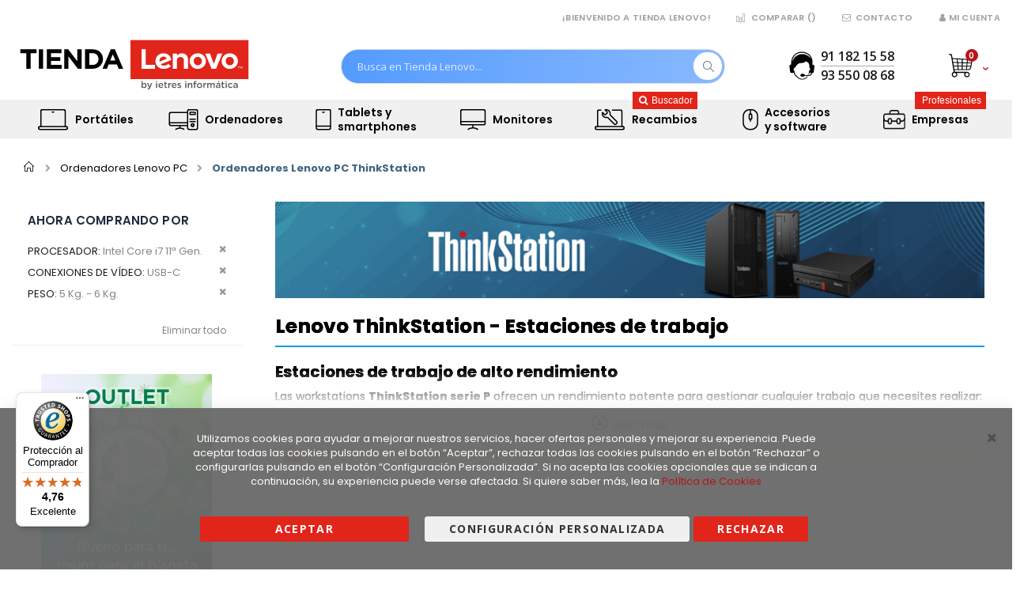

--- FILE ---
content_type: text/html; charset=UTF-8
request_url: https://www.tiendalenovo.es/sobremesa/thinkstation?conexiones_video=2208&peso=1823&procesador=1900
body_size: 46138
content:
<!doctype html>
<html lang="es">
    <head prefix="og: http://ogp.me/ns# category: http://ogp.me/ns/category#">
        <script>
    var LOCALE = 'es\u002DES';
    var BASE_URL = 'https\u003A\u002F\u002Fwww.tiendalenovo.es\u002F';
    var require = {
        'baseUrl': 'https\u003A\u002F\u002Fwww.tiendalenovo.es\u002Fstatic\u002Fversion1769027370\u002Ffrontend\u002FSmartwave\u002Fporto_child_lenovo\u002Fes_ES'
    };</script>        <meta charset="utf-8"/>
<meta name="title" content="Lenovo ThinkStation » Estaciones de trabajo | 【 Ofertas 】 | Procesador: Intel Core i7 11ª Gen.; Conexiones de vídeo: USB-C; Peso: 5 Kg. - 6 Kg."/>
<meta name="description" content="Descubre nuestra gama de estaciones de trabajo en OFERTA y equípate con los mejores equipos del mercado al mejor precio. | Procesador: Intel Core i7 11ª Gen.; Conexiones de vídeo: USB-C; Peso: 5 Kg. - 6 Kg."/>
<meta name="keywords" content="Lenovo ThinkStation"/>
<meta name="robots" content="NOINDEX, FOLLOW"/>
<meta name="viewport" content="width=device-width, initial-scale=1, maximum-scale=1.0, user-scalable=no"/>
<meta name="format-detection" content="telephone=no"/>
<title>Lenovo ThinkStation » Estaciones de trabajo | 【 Ofertas 】 | Procesador: Intel Core i7 11ª Gen.; Conexiones de vídeo: USB-C; Peso: 5 Kg. - 6 Kg.</title>
<link  rel="stylesheet" type="text/css"  media="all" href="https://www.tiendalenovo.es/static/version1769027370/frontend/Smartwave/porto_child_lenovo/es_ES/mage/calendar.css" />
<link  rel="stylesheet" type="text/css"  media="all" href="https://www.tiendalenovo.es/static/version1769027370/frontend/Smartwave/porto_child_lenovo/es_ES/css/styles-m.css" />
<link  rel="stylesheet" type="text/css"  media="all" href="https://www.tiendalenovo.es/static/version1769027370/frontend/Smartwave/porto_child_lenovo/es_ES/owl.carousel/assets/owl.carousel.css" />
<link  rel="stylesheet" type="text/css"  media="all" href="https://www.tiendalenovo.es/static/version1769027370/frontend/Smartwave/porto_child_lenovo/es_ES/fancybox/css/jquery.fancybox.css" />
<link  rel="stylesheet" type="text/css"  media="all" href="https://www.tiendalenovo.es/static/version1769027370/frontend/Smartwave/porto_child_lenovo/es_ES/icon-fonts/css/porto-icons-codes.css" />
<link  rel="stylesheet" type="text/css"  media="all" href="https://www.tiendalenovo.es/static/version1769027370/frontend/Smartwave/porto_child_lenovo/es_ES/icon-fonts/css/animation.css" />
<link  rel="stylesheet" type="text/css"  media="all" href="https://www.tiendalenovo.es/static/version1769027370/frontend/Smartwave/porto_child_lenovo/es_ES/font-awesome/css/font-awesome.min.css" />
<link  rel="stylesheet" type="text/css"  media="all" href="https://www.tiendalenovo.es/static/version1769027370/frontend/Smartwave/porto_child_lenovo/es_ES/fontawesome7/css/all.min.css" />
<link  rel="stylesheet" type="text/css"  media="all" href="https://www.tiendalenovo.es/static/version1769027370/frontend/Smartwave/porto_child_lenovo/es_ES/fontawesome7/css/v4-shims.min.css" />
<link  rel="stylesheet" type="text/css"  media="all" href="https://www.tiendalenovo.es/static/version1769027370/frontend/Smartwave/porto_child_lenovo/es_ES/Amasty_Base/vendor/slick/amslick.min.css" />
<link  rel="stylesheet" type="text/css"  media="all" href="https://www.tiendalenovo.es/static/version1769027370/frontend/Smartwave/porto_child_lenovo/es_ES/Amasty_AdvancedReview/vendor/fancybox/jquery.fancybox.min.css" />
<link  rel="stylesheet" type="text/css"  media="all" href="https://www.tiendalenovo.es/static/version1769027370/frontend/Smartwave/porto_child_lenovo/es_ES/Codedecorator_Password/css/password.css" />
<link  rel="stylesheet" type="text/css"  media="all" href="https://www.tiendalenovo.es/static/version1769027370/frontend/Smartwave/porto_child_lenovo/es_ES/Ietres_CustomStock/css/customstock.css" />
<link  rel="stylesheet" type="text/css"  media="all" href="https://www.tiendalenovo.es/static/version1769027370/frontend/Smartwave/porto_child_lenovo/es_ES/Ietres_PromoLabels/css/labels.css" />
<link  rel="stylesheet" type="text/css"  media="all" href="https://www.tiendalenovo.es/static/version1769027370/frontend/Smartwave/porto_child_lenovo/es_ES/Lof_All/lib/fancybox/jquery.fancybox.css" />
<link  rel="stylesheet" type="text/css"  media="all" href="https://www.tiendalenovo.es/static/version1769027370/frontend/Smartwave/porto_child_lenovo/es_ES/Lof_Formbuilder/css/bootstrap-tiny.css" />
<link  rel="stylesheet" type="text/css"  media="all" href="https://www.tiendalenovo.es/static/version1769027370/frontend/Smartwave/porto_child_lenovo/es_ES/Lof_Formbuilder/js/raty/jquery.raty.css" />
<link  rel="stylesheet" type="text/css"  media="all" href="https://www.tiendalenovo.es/static/version1769027370/frontend/Smartwave/porto_child_lenovo/es_ES/Lof_Formbuilder/css/font-awesome.min.css" />
<link  rel="stylesheet" type="text/css"  media="all" href="https://www.tiendalenovo.es/static/version1769027370/frontend/Smartwave/porto_child_lenovo/es_ES/Lof_Formbuilder/css/jquery.dm-uploader.min.css" />
<link  rel="stylesheet" type="text/css"  media="all" href="https://www.tiendalenovo.es/static/version1769027370/frontend/Smartwave/porto_child_lenovo/es_ES/Lof_Formbuilder/css/styles.css" />
<link  rel="stylesheet" type="text/css"  media="all" href="https://www.tiendalenovo.es/static/version1769027370/frontend/Smartwave/porto_child_lenovo/es_ES/Ves_All/lib/bootstrap/css/bootstrap-tiny.css" />
<link  rel="stylesheet" type="text/css"  media="all" href="https://www.tiendalenovo.es/static/version1769027370/frontend/Smartwave/porto_child_lenovo/es_ES/Ves_All/lib/owl.carousel/assets/owl.carousel.css" />
<link  rel="stylesheet" type="text/css"  media="all" href="https://www.tiendalenovo.es/static/version1769027370/frontend/Smartwave/porto_child_lenovo/es_ES/Ves_All/css/font-awesome.min.css" />
<link  rel="stylesheet" type="text/css"  media="all" href="https://www.tiendalenovo.es/static/version1769027370/frontend/Smartwave/porto_child_lenovo/es_ES/Ves_Megamenu/css/animate.min.css" />
<link  rel="stylesheet" type="text/css"  media="all" href="https://www.tiendalenovo.es/static/version1769027370/frontend/Smartwave/porto_child_lenovo/es_ES/Ves_Megamenu/css/bootstrap-tiny.css" />
<link  rel="stylesheet" type="text/css"  media="all" href="https://www.tiendalenovo.es/static/version1769027370/frontend/Smartwave/porto_child_lenovo/es_ES/Ves_Megamenu/css/carousel.css" />
<link  rel="stylesheet" type="text/css"  media="all" href="https://www.tiendalenovo.es/static/version1769027370/frontend/Smartwave/porto_child_lenovo/es_ES/Ves_Megamenu/css/styles-m.css" />
<link  rel="stylesheet" type="text/css"  media="all" href="https://www.tiendalenovo.es/static/version1769027370/frontend/Smartwave/porto_child_lenovo/es_ES/Nacex_ShippingMethod/css/nacex.css" />
<link  rel="stylesheet" type="text/css"  media="all" href="https://www.tiendalenovo.es/static/version1769027370/frontend/Smartwave/porto_child_lenovo/es_ES/Smartwave_Dailydeals/css/style.css" />
<link  rel="stylesheet" type="text/css"  media="all" href="https://www.tiendalenovo.es/static/version1769027370/frontend/Smartwave/porto_child_lenovo/es_ES/Webiators_ReadMore/css/fontawesome/css/font-awesome.css" />
<link  rel="stylesheet" type="text/css"  media="all" href="https://www.tiendalenovo.es/static/version1769027370/frontend/Smartwave/porto_child_lenovo/es_ES/Webiators_ReadMore/css/fontawesome/css/font-awesome.min.css" />
<link  rel="stylesheet" type="text/css"  media="all" href="https://www.tiendalenovo.es/static/version1769027370/frontend/Smartwave/porto_child_lenovo/es_ES/Webiators_ReadMore/css/wt-readmore.css" />
<link  rel="stylesheet" type="text/css"  media="screen and (min-width: 768px)" href="https://www.tiendalenovo.es/static/version1769027370/frontend/Smartwave/porto_child_lenovo/es_ES/css/styles-l.css" />
<link  rel="stylesheet" type="text/css"  media="screen and (min-width: 768px)" href="https://www.tiendalenovo.es/static/version1769027370/frontend/Smartwave/porto_child_lenovo/es_ES/Ves_Megamenu/css/styles-l.css" />
<link  rel="stylesheet" type="text/css"  media="print" href="https://www.tiendalenovo.es/static/version1769027370/frontend/Smartwave/porto_child_lenovo/es_ES/css/print.css" />
<link  rel="stylesheet" type="text/css"  media="all" href="https://www.tiendalenovo.es/static/version1769027370/frontend/Smartwave/porto_child_lenovo/es_ES/css/porto/header/type2.css" />
<link  rel="stylesheet" type="text/css"  media="all" href="https://www.tiendalenovo.es/static/version1769027370/frontend/Smartwave/porto_child_lenovo/es_ES/css/porto/custom.css" />
<link  rel="stylesheet" type="text/css"  media="all" href="https://www.tiendalenovo.es/static/version1769027370/frontend/Smartwave/porto_child_lenovo/es_ES/css/porto/design_tiendalenovo_2.css" />
<link  rel="stylesheet" type="text/css"  media="all" href="https://www.tiendalenovo.es/static/version1769027370/frontend/Smartwave/porto_child_lenovo/es_ES/css/porto/settings_tiendalenovo_2.css" />
<link  rel="stylesheet" type="text/css"  media="all" href="https://www.tiendalenovo.es/static/version1769027370/frontend/Smartwave/porto_child_lenovo/es_ES/css/custom.css" />
<link  rel="stylesheet" type="text/css"  media="all" href="https://www.tiendalenovo.es/static/version1769027370/frontend/Smartwave/porto_child_lenovo/es_ES/css/customie3.css" />
<link  rel="stylesheet" type="text/css"  rel="stylesheet" type="text/css" href="https://www.tiendalenovo.es/static/version1769027370/frontend/Smartwave/porto_child_lenovo/es_ES/css/style-overlay.css" />
<script  type="text/javascript"  src="https://www.tiendalenovo.es/static/version1769027370/frontend/Smartwave/porto_child_lenovo/es_ES/requirejs/require.js"></script>
<script  type="text/javascript"  src="https://www.tiendalenovo.es/static/version1769027370/frontend/Smartwave/porto_child_lenovo/es_ES/mage/requirejs/mixins.js"></script>
<script  type="text/javascript"  src="https://www.tiendalenovo.es/static/version1769027370/frontend/Smartwave/porto_child_lenovo/es_ES/requirejs-config.js"></script>
<script  type="text/javascript"  src="https://www.tiendalenovo.es/static/version1769027370/frontend/Smartwave/porto_child_lenovo/es_ES/Codedecorator_Password/js/password.js"></script>
<script  type="text/javascript"  src="https://www.tiendalenovo.es/static/version1769027370/frontend/Smartwave/porto_child_lenovo/es_ES/Ietres_CustomStock/js/customhead.js"></script>
<link  rel="stylesheet" type="text/css" href="//fonts.googleapis.com/css?family=Shadows+Into+Light" />
<link  rel="icon" type="image/x-icon" href="https://www.tiendalenovo.es/media/favicon/stores/2/favicon.ico" />
<link  rel="shortcut icon" type="image/x-icon" href="https://www.tiendalenovo.es/media/favicon/stores/2/favicon.ico" />
<link  rel="canonical" href="https://www.tiendalenovo.es/sobremesa/thinkstation" />
<script>

var lastScrollTop = 0;

window.addEventListener("scroll", function(){
    var stickyProductElement = document.querySelector(".sticky-product");
    var st = window.pageYOffset || document.documentElement.scrollTop;

    if(window.innerWidth > 767 && stickyProductElement != null) {
        if (st > lastScrollTop){
            //Scroll hacia abajo
            stickyProductElement.style.zIndex = "6"
        } else {
            //Scroll hacia arriba
            stickyProductElement.style.zIndex = "4";
        }
        lastScrollTop = st <= 0 ? 0 : st; // Para scrolling negativo o móvil
    }
}, false);

</script>


<!--88aa4cb0a5ba28ec34f095f7b8668c3e-->

<meta name="google-site-verification" content="1a703VNydF_303nHBspPB_biA7lcDtMO6IRWMFHFojM" />


<!-- Hotjar Tracking Code for https://www.tiendalenovo.es -->
<script>
    (function(h,o,t,j,a,r){
        h.hj=h.hj||function(){(h.hj.q=h.hj.q||[]).push(arguments)};
        h._hjSettings={hjid:3038583,hjsv:6};
        a=o.getElementsByTagName('head')[0];
        r=o.createElement('script');r.async=1;
        r.src=t+h._hjSettings.hjid+j+h._hjSettings.hjsv;
        a.appendChild(r);
    })(window,document,'https://static.hotjar.com/c/hotjar-','.js?sv=');
</script>        <link rel="stylesheet" href='//fonts.googleapis.com/css?family=Poppins%3A300%2C300italic%2C400%2C400italic%2C600%2C600italic%2C700%2C700italic%2C800%2C800italic' type='text/css' />
<link href="//fonts.googleapis.com/css?family=Oswald:300,400,700" rel="stylesheet">
<link href="//fonts.googleapis.com/css?family=Poppins:300,400,500,600,700" rel="stylesheet">
<link rel="stylesheet" href="//fonts.googleapis.com/css?family=Open+Sans%3A300%2C300italic%2C400%2C400italic%2C600%2C600italic%2C700%2C700italic%2C800%2C800italic&amp;v1&amp;subset=latin%2Clatin-ext" type="text/css" media="screen"/>
    <link rel="stylesheet" type="text/css" media="all" href="https://www.tiendalenovo.es/media/porto/web/bootstrap/css/bootstrap.optimized.min.css">
    <link rel="stylesheet" type="text/css" media="all" href="https://www.tiendalenovo.es/media/porto/web/css/animate.optimized.css">
<link rel="stylesheet" type="text/css" media="all" href="https://www.tiendalenovo.es/media/porto/web/css/temporal.css">
<script type="text/javascript">
var porto_config = {
    paths: {
        'parallax': 'js/jquery.parallax.min',
        'owlcarousel': 'owl.carousel/owl.carousel',
        'owlcarousel_thumbs': 'owl.carousel/owl.carousel2.thumbs',
        'imagesloaded': 'Smartwave_Porto/js/imagesloaded',
        'packery': 'Smartwave_Porto/js/packery.pkgd',
        'floatelement': 'js/jquery.floatelement'
    },
    shim: {
        'parallax': {
          deps: ['jquery']
        },
        'owlcarousel': {
          deps: ['jquery']
        },        
        'owlcarousel_thumbs': {
          deps: ['jquery','owlcarousel']
        },    
        'packery': {
          deps: ['jquery','imagesloaded']
        },
        'floatelement': {
          deps: ['jquery']
        }
    }
};

require.config(porto_config);
</script>
<script type="text/javascript">
require([
    'jquery'
], function ($) {
    $(document).ready(function(){
        $(".drop-menu > a").off("click").on("click", function(){
            if($(this).parent().children(".nav-sections").hasClass("visible")) {
                $(this).parent().children(".nav-sections").removeClass("visible");
                $(this).removeClass("active");
            }
            else {
                $(this).parent().children(".nav-sections").addClass("visible");
                $(this).addClass("active");
            }
        });
    });
});
</script>


<script nonce="dGlhdHNrODdyZGtrcXJoNGlzYWNxMDluYnByYzlnd2k=">
    window.getWpGA4Cookie = function(name) {
        match = document.cookie.match(new RegExp(name + '=([^;]+)'));
        if (match) return decodeURIComponent(match[1].replace(/\+/g, ' ')) ;
    };

    window.ga4AllowServices = false;

    var isCookieRestrictionModeEnabled = 0,
        currentWebsiteId = 2,
        cookieRestrictionName = 'user_allowed_save_cookie';

    if (isCookieRestrictionModeEnabled) {
        allowedCookies = window.getWpGA4Cookie(cookieRestrictionName);

        if (allowedCookies !== undefined) {
            allowedWebsites = JSON.parse(allowedCookies);

            if (allowedWebsites[currentWebsiteId] === 1) {
                window.ga4AllowServices = true;
            }
        }
    } else {
        window.ga4AllowServices = true;
    }
</script>
        <script nonce="dGlhdHNrODdyZGtrcXJoNGlzYWNxMDluYnByYzlnd2k=">
        if (window.ga4AllowServices) {
            window.dataLayer = window.dataLayer || [];
                        var dl4Objects = [{"pageName":"Lenovo ThinkStation \u00bb Estaciones de trabajo | \u3010 Ofertas \u3011 | Procesador: Intel Core i7 11\u00aa Gen.; Conexiones de v\u00eddeo: USB-C; Peso: 5 Kg. - 6 Kg.","pageType":"category"}];
            for (var i in dl4Objects) {
                window.dataLayer.push({ecommerce: null});
                window.dataLayer.push(dl4Objects[i]);
            }
                        var wpGA4Cookies = ['wp_ga4_user_id','wp_ga4_customerGroup'];
            wpGA4Cookies.map(function (cookieName) {
                var cookieValue = window.getWpGA4Cookie(cookieName);
                if (cookieValue) {
                    var dl4Object = {};
                    dl4Object[cookieName.replace('wp_ga4_', '')] = cookieValue;
                    window.dataLayer.push(dl4Object);
                }
            });
        }
    </script>

    <!-- Google Tag Manager -->
<script nonce="dGlhdHNrODdyZGtrcXJoNGlzYWNxMDluYnByYzlnd2k=" >  if (window.ga4AllowServices) { (function(w,d,s,l,i){w[l]=w[l]||[];w[l].push({"gtm.start":
new Date().getTime(),event:"gtm.js"});var f=d.getElementsByTagName(s)[0],
j=d.createElement(s),dl=l!="dataLayer"?'&l='+l:'';j.async=true;j.src=
"https://www.googletagmanager.com/gtm.js?id="+i+dl;f.parentNode.insertBefore(j,f);
})(window,document,"script","dataLayer","GTM-PRWMRCV");} </script>
<!-- End Google Tag Manager -->    <script type="text/x-magento-init">
        {
            "*": {
                "Magento_PageCache/js/form-key-provider": {
                    "isPaginationCacheEnabled":
                        0                }
            }
        }
    </script>
<script type="text&#x2F;javascript" src="https&#x3A;&#x2F;&#x2F;chimpstatic.com&#x2F;mcjs-connected&#x2F;js&#x2F;users&#x2F;ae5586b59986b26a25e2b4f5d&#x2F;48575558b41374f12cb4e7e37.js" defer="defer">
</script>
<script>
  window.ietresAutosuggestCfg = {"enabled":true,"minChars":3,"accent":"#0AA8DC","highlight":true,"loadingIndicator":true,"recentEnabled":true,"logFromAutosuggest":true};
</script>
<!-- added by Trusted Shops app: Start -->
<script src="https://integrations.etrusted.com/applications/widget.js/v2" async defer></script>
<!-- End -->

<style>


.customer-welcome ul {
	position: absolute !important;
}

	/*
	 * Apilamiento dinámico del Header y el Menú
	 */

	.page-header .header {
		
		z-index: 5;
	}
	.page-header .sections.nav-sections {
		
		z-index: 9;
	}

	.page-header .header:has(.minicart-wrapper.active) {
		z-index: 10;
	}


/* Oculta los 'li' que son delimitadores */
.block-collapsible-nav .nav-items li.nav-item:has(span.delimiter) {
  display: none;
}

.block-collapsible-nav .delimiter { display:none; }


</style>

<script>
/* Colocar Rewards entre Usuario y Comparar (vanilla JS, ligero) */
(function () {
  function moveRewards() {
    var links = document.querySelector('.panel.header ul.header.links');
    if (!links) return false;

    // Rewards (<li> de primer nivel)
    var rewards = links.querySelector(':scope > li.amrewards-balance-container');
    if (!rewards) {
      var found = document.querySelector('li.amrewards-balance-container');
      if (found) {
        rewards = found;
        links.appendChild(rewards);
      } else {
        return false;
      }
    }

    // Usuario (primer nivel)
    var userLi = links.querySelector(':scope > li.customer-welcome');

    // Comparar (primer nivel)
    var compareLi = (function(){
      var lis = links.querySelectorAll(':scope > li');
      for (var i=0;i<lis.length;i++) {
        var li = lis[i];
        var a = li.querySelector(':scope > a[href*="/product_compare"], :scope > a[href*="/catalog/product_compare"]');
        if (a) return li;
        if ((li.textContent || '').toLowerCase().indexOf('comparar') !== -1) return li;
      }
      return null;
    })();

    // Colocar Rewards: entre Usuario y Comparar
    if (compareLi) {
      if (rewards !== compareLi.previousElementSibling) {
        links.insertBefore(rewards, compareLi);
      }
    } else if (userLi) {
      if (rewards !== userLi.nextElementSibling) {
        userLi.insertAdjacentElement('afterend', rewards);
      }
    }

    // Asegura que el label sea visible (por si algún CSS lo ocultó)
    var label = rewards.querySelector('.amrewards-label');
    if (label) {
      label.style.display = '';
      if (!label.textContent.trim()) label.textContent = 'PUNTOS DISPONIBLES:';
    }
    return true;
  }

  if (document.readyState === 'loading') {
    document.addEventListener('DOMContentLoaded', moveRewards);
  } else {
    moveRewards();
  }
  // pequeño fallback por si Porto reinyecta el header
  setTimeout(moveRewards, 200);
})();




</script>

<meta property="og:type" content="product.group"/>
<meta property="og:title" content="Lenovo&#x20;ThinkStation&#x20;&#xBB;&#x20;Estaciones&#x20;de&#x20;trabajo&#x20;&#x7C;&#x20;&#x3010;&#x20;Ofertas&#x20;&#x3011;"/>
<meta property="og:description" content="Descubre&#x20;nuestra&#x20;gama&#x20;de&#x20;estaciones&#x20;de&#x20;trabajo&#x20;en&#x20;OFERTA&#x20;y&#x20;equ&#xED;pate&#x20;con&#x20;los&#x20;mejores&#x20;equipos&#x20;del&#x20;mercado&#x20;al&#x20;mejor&#x20;precio."/>
<meta property="og:url" content="https://www.tiendalenovo.es/sobremesa/thinkstation"/>
<meta property="og:site_name" content="Tienda Lenovo"/>
<meta property="og:image" content="https://www.tiendalenovo.es/pub/media/catalog/category/TL_thinkstation_1.jpg"/>
<script type="application/ld+json">{"@context":"http:\/\/schema.org","@type":"WebSite","url":"https:\/\/www.tiendalenovo.es\/","name":"Tienda Lenovo"}</script><script type="application/ld+json">{"@context":"http:\/\/schema.org","@type":"BreadcrumbList","itemListElement":[{"@type":"ListItem","item":{"@id":"https:\/\/www.tiendalenovo.es\/catalog\/category\/view\/s\/sobremesa\/id\/621\/","name":"Ordenadores Lenovo PC"},"position":1},{"@type":"ListItem","item":{"@id":"https:\/\/www.tiendalenovo.es\/sobremesa\/thinkstation","name":"Ordenadores Lenovo PC ThinkStation"},"position":2}]}</script>    </head>
    <body data-container="body"
          data-mage-init='{"loaderAjax": {}, "loader": { "icon": "https://www.tiendalenovo.es/static/version1769027370/frontend/Smartwave/porto_child_lenovo/es_ES/images/loader-2.gif"}}'
        id="html-body" class="page-with-filter page-products categorypath-sobremesa-thinkstation category-thinkstation  layout-1280 wide mobile-sticky am-porto-cmtb catalog-category-view page-layout-2columns-left">
        <!--Analytics Added by Mageplaza GTM -->
<!--Facebook Pixel Added by Mageplaza GTM -->

<!-- Google Tag Manager (noscript) -->
<noscript><iframe src="https://www.googletagmanager.com/ns.html?id=GTM-PRWMRCV"
height="0" width="0" style="display:none;visibility:hidden"></iframe></noscript>
<!-- End Google Tag Manager (noscript) -->
<script type="text/x-magento-init">
    {
        "*": {
            "Magento_PageBuilder/js/widget-initializer": {
                "config": {"[data-content-type=\"slider\"][data-appearance=\"default\"]":{"Magento_PageBuilder\/js\/content-type\/slider\/appearance\/default\/widget":false},"[data-content-type=\"map\"]":{"Magento_PageBuilder\/js\/content-type\/map\/appearance\/default\/widget":false},"[data-content-type=\"row\"]":{"Magento_PageBuilder\/js\/content-type\/row\/appearance\/default\/widget":false},"[data-content-type=\"tabs\"]":{"Magento_PageBuilder\/js\/content-type\/tabs\/appearance\/default\/widget":false},"[data-content-type=\"slide\"]":{"Magento_PageBuilder\/js\/content-type\/slide\/appearance\/default\/widget":{"buttonSelector":".pagebuilder-slide-button","showOverlay":"hover","dataRole":"slide"}},"[data-content-type=\"banner\"]":{"Magento_PageBuilder\/js\/content-type\/banner\/appearance\/default\/widget":{"buttonSelector":".pagebuilder-banner-button","showOverlay":"hover","dataRole":"banner"}},"[data-content-type=\"buttons\"]":{"Magento_PageBuilder\/js\/content-type\/buttons\/appearance\/inline\/widget":false},"[data-content-type=\"products\"][data-appearance=\"carousel\"]":{"Magento_PageBuilder\/js\/content-type\/products\/appearance\/carousel\/widget":false}},
                "breakpoints": {"desktop":{"label":"Desktop","stage":true,"default":true,"class":"desktop-switcher","icon":"Magento_PageBuilder::css\/images\/switcher\/switcher-desktop.svg","conditions":{"min-width":"1024px"},"options":{"products":{"default":{"slidesToShow":"5"}}}},"tablet":{"conditions":{"max-width":"1024px","min-width":"768px"},"options":{"products":{"default":{"slidesToShow":"4"},"continuous":{"slidesToShow":"3"}}}},"mobile":{"label":"Mobile","stage":true,"class":"mobile-switcher","icon":"Magento_PageBuilder::css\/images\/switcher\/switcher-mobile.svg","media":"only screen and (max-width: 768px)","conditions":{"max-width":"768px","min-width":"640px"},"options":{"products":{"default":{"slidesToShow":"3"}}}},"mobile-small":{"conditions":{"max-width":"640px"},"options":{"products":{"default":{"slidesToShow":"2"},"continuous":{"slidesToShow":"1"}}}}}            }
        }
    }
</script>
		<script type="text/x-magento-init">
			{
				"*": 
				{
					"Webiators_ReadMore/js/readmoreless": {
						"wtCssSelector": ".category-description",
						"wtDescHeight": 130,
						"wtReadMoreLabel": "Leer más",
						"wtReadLessLabel": "Leer menos"
					}
				}
			}
		</script> 
		
<style type="text/css">
	.category-description {
    overflow: hidden !important;
}
</style>
<div
            class="ambanners ambanner-10"
        data-position="10"
        data-bannerid=""
        data-role="amasty-banner-container"
></div>

<div class="cookie-status-message" id="cookie-status">
    The store will not work correctly when cookies are disabled.</div>
<script type="text&#x2F;javascript">document.querySelector("#cookie-status").style.display = "none";</script>
<script type="text/x-magento-init">
    {
        "*": {
            "cookieStatus": {}
        }
    }
</script>

<script type="text/x-magento-init">
    {
        "*": {
            "mage/cookies": {
                "expires": null,
                "path": "\u002F",
                "domain": ".www.tiendalenovo.es",
                "secure": true,
                "lifetime": "3600"
            }
        }
    }
</script>
    <noscript>
        <div class="message global noscript">
            <div class="content">
                <p>
                    <strong>Parece que JavaScript está deshabilitado en su navegador.</strong>
                    <span>
                        Para obtener la mejor experiencia en nuestro sitio, asegúrese de activar Javascript en su navegador.                    </span>
                </p>
            </div>
        </div>
    </noscript>

<script>
    window.cookiesConfig = window.cookiesConfig || {};
    window.cookiesConfig.secure = true;
</script><script>    require.config({
        map: {
            '*': {
                wysiwygAdapter: 'mage/adminhtml/wysiwyg/tiny_mce/tinymceAdapter'
            }
        }
    });</script><script>    require.config({
        paths: {
            googleMaps: 'https\u003A\u002F\u002Fmaps.googleapis.com\u002Fmaps\u002Fapi\u002Fjs\u003Fv\u003D3\u0026key\u003D'
        },
        config: {
            'Magento_PageBuilder/js/utils/map': {
                style: '',
            },
            'Magento_PageBuilder/js/content-type/map/preview': {
                apiKey: '',
                apiKeyErrorMessage: 'You\u0020must\u0020provide\u0020a\u0020valid\u0020\u003Ca\u0020href\u003D\u0027https\u003A\u002F\u002Fwww.tiendalenovo.es\u002Fadminhtml\u002Fsystem_config\u002Fedit\u002Fsection\u002Fcms\u002F\u0023cms_pagebuilder\u0027\u0020target\u003D\u0027_blank\u0027\u003EGoogle\u0020Maps\u0020API\u0020key\u003C\u002Fa\u003E\u0020to\u0020use\u0020a\u0020map.'
            },
            'Magento_PageBuilder/js/form/element/map': {
                apiKey: '',
                apiKeyErrorMessage: 'You\u0020must\u0020provide\u0020a\u0020valid\u0020\u003Ca\u0020href\u003D\u0027https\u003A\u002F\u002Fwww.tiendalenovo.es\u002Fadminhtml\u002Fsystem_config\u002Fedit\u002Fsection\u002Fcms\u002F\u0023cms_pagebuilder\u0027\u0020target\u003D\u0027_blank\u0027\u003EGoogle\u0020Maps\u0020API\u0020key\u003C\u002Fa\u003E\u0020to\u0020use\u0020a\u0020map.'
            },
        }
    });</script><script>
    require.config({
        shim: {
            'Magento_PageBuilder/js/utils/map': {
                deps: ['googleMaps']
            }
        }
    });</script>
<script data-cfasync="false" type="text&#x2F;javascript">window.isGdprCookieEnabled = true;

require(['Amasty_GdprFrontendUi/js/modal-show'], function (modalConfigInit) {
    modalConfigInit({"isDeclineEnabled":1,"barLocation":0,"policyText":"Utilizamos cookies para ayudar a mejorar nuestros servicios, hacer ofertas personales y mejorar su experiencia. Puede aceptar todas las cookies pulsando en el bot\u00f3n \u201cAceptar\u201d,  rechazar todas las cookies pulsando en el bot\u00f3n \u201cRechazar\u201d o configurarlas pulsando en el bot\u00f3n \u201cConfiguraci\u00f3n Personalizada\u201d.\r\nSi no acepta las cookies opcionales que se indican a continuaci\u00f3n, su experiencia puede verse afectada. Si quiere saber m\u00e1s, lea la  <a href=\"https:\/\/www.tiendalenovo.es\/cookies\" title=\"Cookie Policy\" target=\"_blank\">Pol\u00edtica de Cookies<\/a>","firstShowProcess":"1","cssConfig":{"backgroundColor":"#6B6B6BF5","policyTextColor":"#FFFFFF","textColor":null,"titleColor":null,"linksColor":"#8AE3FE","acceptBtnColor":"#6CCC70CC","acceptBtnColorHover":"#17721BCC","acceptBtnTextColor":"#FFFFFF","acceptBtnTextColorHover":null,"acceptBtnOrder":null,"allowBtnTextColor":null,"allowBtnTextColorHover":null,"allowBtnColor":null,"allowBtnColorHover":null,"allowBtnOrder":null,"declineBtnTextColorHover":null,"declineBtnColorHover":null,"declineBtnTextColor":null,"declineBtnColor":null,"declineBtnOrder":null},"isAllowCustomersCloseBar":true,"isPopup":false,"isModal":false,"className":"amgdprjs-bar-template","buttons":[{"label":"Aceptar","dataJs":"accept","class":"-allow -save","action":"allowCookies"},{"label":"Configuraci\u00f3n personalizada","dataJs":"settings","class":"-settings"},{"label":"Rechazar","dataJs":"decline","class":"-decline","action":"declineCookie"}],"template":"<div role=\"alertdialog\"\n     class=\"modal-popup _show amgdprcookie-bar-container <% if (data.isPopup) { %>-popup<% } %>\"\n     data-amcookie-js=\"bar\"\n     aria-label=\"<%= phrase.cookieBar %>\"\n>\n    <div data-amgdprcookie-focus-start tabindex=\"0\">\n        <span tabindex=\"0\" class=\"amgdprcookie-focus-guard\" data-focus-to=\"last\"><\/span>\n        <% if (data.isAllowCustomersCloseBar){ %>\n        <button class=\"action-close\" data-amcookie-js=\"close-cookiebar\" type=\"button\">\n            <span data-bind=\"i18n: 'Close Cookie Bar'\"><\/span>\n        <\/button>\n        <% } %>\n        <div class=\"amgdprcookie-bar-block\">\n            <div id=\"amgdprcookie-policy-text\" class=\"amgdprcookie-policy\"><%= data.policyText %><\/div>\n            <div class=\"amgdprcookie-buttons-block\">\n                <% _.each(data.buttons, function(button) { %>\n                <button\n                    class=\"amgdprcookie-button <%= button.class %>\"\n                    disabled\n                    data-amgdprcookie-js=\"<%= button.dataJs %>\"\n                >\n                    <%= button.label %>\n                <\/button>\n                <% }); %>\n            <\/div>\n        <\/div>\n        <span tabindex=\"0\" class=\"amgdprcookie-focus-guard\" data-focus-to=\"first\"><\/span>\n    <\/div>\n<\/div>\n\n<style>\n    <% if(css.backgroundColor){ %>\n    .amgdprcookie-bar-container {\n        background-color: <%= css.backgroundColor %>\n    }\n    <% } %>\n    <% if(css.policyTextColor){ %>\n    .amgdprcookie-bar-container .amgdprcookie-policy {\n        color: <%= css.policyTextColor %>;\n    }\n    <% } %>\n    <% if(css.textColor){ %>\n    .amgdprcookie-bar-container .amgdprcookie-text {\n        color: <%= css.textColor %>;\n    }\n    <% } %>\n    <% if(css.titleColor){ %>\n    .amgdprcookie-bar-container .amgdprcookie-header {\n        color: <%= css.titleColor %>;\n    }\n    <% } %>\n    <% if(css.linksColor){ %>\n    .amgdprcookie-bar-container .amgdprcookie-link,\n    .amgdprcookie-bar-container .amgdprcookie-policy a {\n        color: <%= css.linksColor %>;\n    }\n    <% } %>\n    <% if(css.acceptBtnOrder || css.acceptBtnColor || css.acceptBtnTextColor){ %>\n    .amgdprcookie-bar-container .amgdprcookie-button.-save {\n        <% if(css.acceptBtnOrder) { %>order: <%= css.acceptBtnOrder %>; <% } %>\n        <% if(css.acceptBtnColor) { %>\n            background-color: <%= css.acceptBtnColor %>;\n            border-color: <%= css.acceptBtnColor %>;\n        <% } %>\n        <% if(css.acceptBtnTextColor) { %>color: <%= css.acceptBtnTextColor %>; <% } %>\n    }\n    <% } %>\n    <% if(css.acceptBtnColorHover || css.acceptBtnTextColorHover){ %>\n    .amgdprcookie-bar-container .amgdprcookie-button.-save:hover {\n        <% if(css.acceptBtnColorHover) { %>\n            background-color: <%= css.acceptBtnColorHover %>;\n            border-color: <%= css.acceptBtnColorHover %>;\n        <% } %>\n        <% if(css.acceptBtnTextColorHover) { %> color: <%= css.acceptBtnTextColorHover %>; <% } %>\n    }\n    <% } %>\n    <% if(css.allowBtnOrder || css.allowBtnColor || css.allowBtnTextColor){ %>\n    .amgdprcookie-bar-container .amgdprcookie-button.-settings {\n        <% if(css.allowBtnOrder) { %> order: <%= css.allowBtnOrder %>; <% } %>\n        <% if(css.allowBtnColor) { %>\n            background-color: <%= css.allowBtnColor %>;\n            border-color: <%= css.allowBtnColor %>;\n        <% } %>\n        <% if(css.allowBtnTextColor) { %> color: <%= css.allowBtnTextColor %>; <% } %>\n    }\n    <% } %>\n    <% if(css.allowBtnColorHover || css.allowBtnTextColorHover){ %>\n    .amgdprcookie-bar-container .amgdprcookie-button.-settings:hover {\n        <% if(css.allowBtnColorHover) { %>\n            background-color: <%= css.allowBtnColorHover %>;\n            border-color: <%= css.allowBtnColorHover %>;\n        <% } %>\n        <% if(css.allowBtnTextColorHover) { %> color: <%= css.allowBtnTextColorHover %>; <% } %>\n    }\n    <% } %>\n    <% if(css.declineBtnOrder || css.declineBtnColor || css.declineBtnTextColor){ %>\n    .amgdprcookie-bar-container .amgdprcookie-button.-decline {\n        <% if(css.declineBtnOrder) { %> order: <%= css.declineBtnOrder %>; <% } %>\n        <% if(css.declineBtnColor) { %>\n            background-color: <%= css.declineBtnColor %>;\n            border-color: <%= css.declineBtnColor %>;\n        <% } %>\n        <% if(css.declineBtnTextColor) { %> color: <%= css.declineBtnTextColor %>; <% } %>\n    }\n    <% } %>\n    <% if(css.declineBtnColorHover || css.declineBtnTextColorHover){ %>\n    .amgdprcookie-bar-container .amgdprcookie-button.-decline:hover {\n        <% if(css.declineBtnColorHover) { %>\n            background-color: <%= css.declineBtnColorHover %>;\n            border-color: <%= css.declineBtnColorHover %>;\n        <% } %>\n        <% if(css.declineBtnTextColorHover) { %> color: <%= css.declineBtnTextColorHover %>; <% } %>\n    }\n    <% } %>\n<\/style>\n"});
});</script>    <script data-cfasync="false" type="text/x-magento-init">
        {
            "*": {
                "Magento_Ui/js/core/app": {"components":{"gdpr-cookie-modal":{"cookieText":"Utilizamos cookies para ayudar a mejorar nuestros servicios, hacer ofertas personales y mejorar su experiencia. Puede aceptar todas las cookies pulsando en el bot\u00f3n \u201cAceptar\u201d,  rechazar todas las cookies pulsando en el bot\u00f3n \u201cRechazar\u201d o configurarlas pulsando en el bot\u00f3n \u201cConfiguraci\u00f3n Personalizada\u201d.\r\nSi no acepta las cookies opcionales que se indican a continuaci\u00f3n, su experiencia puede verse afectada. Si quiere saber m\u00e1s, lea la  <a href=\"https:\/\/www.tiendalenovo.es\/cookies\" title=\"Cookie Policy\" target=\"_blank\">Pol\u00edtica de Cookies<\/a>","firstShowProcess":"1","acceptBtnText":"Aceptar","declineBtnText":"Rechazar","settingsBtnText":null,"isDeclineEnabled":1,"isAllowCustomersCloseBar":true,"component":"Amasty_GdprFrontendUi\/js\/cookies","barType":0,"barLocation":0,"children":{"gdpr-cookie-settings-modal":{"component":"Amasty_GdprFrontendUi\/js\/modal\/cookie-settings"},"gdpr-cookie-information-modal":{"component":"Amasty_GdprFrontendUi\/js\/modal\/cookie-information"}}}}}            }
        }
    </script>
    <!-- ko scope: 'gdpr-cookie-modal' -->
        <!--ko template: getTemplate()--><!-- /ko -->
    <!-- /ko -->
    <style>
        .amgdprjs-bar-template {
            z-index: 999;
                    bottom: 0;
                }
    </style>


<div class="page-wrapper"><header class="page-header type2 header-newskin" >
    <div class="main-panel-top">
        <div class="container">
            <div class="main-panel-inner">
                <div class="panel wrapper">
                    <div class="panel header">
                        <a class="action skip contentarea"
   href="#contentarea">
    <span>
        Ir al contenido    </span>
</a>
                                                                        <ul class="header links">    <li class="greet welcome" data-bind="scope: 'customer'">
        <!-- ko if: customer().fullname  -->
        <span class="logged-in"
              data-bind="text: new String('¡ Bienvenido %1!').
              replace('%1', customer().fullname)">
        </span>
        <!-- /ko -->
        <!-- ko ifnot: customer().fullname  -->
        <span class="not-logged-in"
              data-bind="text: '¡BIENVENIDO A TIENDA LENOVO!'"></span>
                <!-- /ko -->
    </li>
        <script type="text/x-magento-init">
        {
            "*": {
                "Magento_Ui/js/core/app": {
                    "components": {
                        "customer": {
                            "component": "Magento_Customer/js/view/customer"
                        }
                    }
                }
            }
        }
    </script>
<li class="item link  " data-bind="scope: 'compareProducts'" data-role="compare-products-link">
    <a class="compare" title="Comparar productos"
       data-bind="attr: {'href': compareProducts().listUrl}, css: {'': !compareProducts().count}"
    >
    	<em class="porto-icon-chart hidden-xs"></em>
        Comparar        (<span class="counter qty" data-bind="text: compareProducts().countCaption"></span>)
    </a>
</li>
<script type="text/x-magento-init">
{"[data-role=compare-products-link]": {"Magento_Ui/js/core/app": {"components":{"compareProducts":{"component":"Magento_Catalog\/js\/view\/compare-products"}}}}}
</script>


                <li><a class="item link link-contacto" title="Respuesta en 24/48h"href="https://www.tiendalenovo.es/contacto/" class="contactlinks" ><em class="porto-icon-mail hidden-xs"></em>Contacto</a></li>


<li class="item link authorization-link" data-label="o">
    <a class="session-text" href="https://www.tiendalenovo.es/customer/account/login/referer/aHR0cHM6Ly93d3cudGllbmRhbGVub3ZvLmVzL3NvYnJlbWVzYS90aGlua3N0YXRpb24_Y29uZXhpb25lc192aWRlbz0yMjA4JnBlc289MTgyMyZwcm9jZXNhZG9yPTE5MDA~/"    ><em class="porto-icon-user hidden-xs"></em>Mi Cuenta</a>
</li>
</ul>                    </div>
                </div>
            </div>
        </div>
    </div>
    <div class="header">
        <div class="content container">
            <span data-action="toggle-nav" class="action nav-toggle"><span>Toggle Nav</span></span>
            
    <a class="logo" href="https://www.tiendalenovo.es/" title="">

        <img src="https://www.tiendalenovo.es/media/logo/stores/2/Logo_Tiendalenovo.svg"
             alt=""
             width="170"             height="43"        />

    </a>

            
<div data-block="minicart" class="minicart-wrapper">
    <a class="action showcart"
       href="https://www.tiendalenovo.es/checkout/cart/"
       data-bind="scope: 'minicart_content'">
        <span class="text">Cart</span>
        <span class="counter qty empty"
              data-bind="css: { empty: !!getCartParam('summary_count') == false }, blockLoader: isLoading">
            <span class="counter-number">
                <!-- ko if: getCartParam('summary_count') --><!-- ko text: getCartParam('summary_count') --><!-- /ko --><!-- /ko -->
                <!-- ko ifnot: getCartParam('summary_count') -->0<!-- /ko -->
            </span>
            <span class="counter-label"><!-- ko i18n: 'items' --><!-- /ko --></span>
        </span>
        <img class="minicart-icon"
             src="https://www.tiendalenovo.es/static/version1769027370/frontend/Smartwave/porto_child_lenovo/es_ES/images/mini-cart.svg"
             alt="minicart">
    </a>

            <div class="block block-minicart empty"
             data-role="dropdownDialog"
             data-mage-init='{"dropdownDialog":{
                "appendTo":"[data-block=minicart]",
                "triggerTarget":".showcart",
                "timeout": "2000",
                "closeOnMouseLeave": false,
                "closeOnEscape": true,
                "triggerClass":"active",
                "parentClass":"active",
                "buttons":[]}}'>
            <div id="minicart-content-wrapper" data-bind="scope: 'minicart_content'">
                <!-- ko template: getTemplate() --><!-- /ko -->
            </div>
        </div>
    
    <script>window.checkout = {"shoppingCartUrl":"https:\/\/www.tiendalenovo.es\/checkout\/cart\/","checkoutUrl":"https:\/\/www.tiendalenovo.es\/checkout\/","updateItemQtyUrl":"https:\/\/www.tiendalenovo.es\/checkout\/sidebar\/updateItemQty\/","removeItemUrl":"https:\/\/www.tiendalenovo.es\/checkout\/sidebar\/removeItem\/","imageTemplate":"Magento_Catalog\/product\/image_with_borders","baseUrl":"https:\/\/www.tiendalenovo.es\/","minicartMaxItemsVisible":5,"websiteId":"2","maxItemsToDisplay":10,"storeId":"2","storeGroupId":"2","customerLoginUrl":"https:\/\/www.tiendalenovo.es\/customer\/account\/login\/referer\/aHR0cHM6Ly93d3cudGllbmRhbGVub3ZvLmVzL3NvYnJlbWVzYS90aGlua3N0YXRpb24_Y29uZXhpb25lc192aWRlbz0yMjA4JnBlc289MTgyMyZwcm9jZXNhZG9yPTE5MDA~\/","isRedirectRequired":false,"autocomplete":"off","captcha":{"user_login":{"isCaseSensitive":false,"imageHeight":50,"imageSrc":"","refreshUrl":"https:\/\/www.tiendalenovo.es\/captcha\/refresh\/","isRequired":false,"timestamp":1769288889}}}</script>
    <script type="text/x-magento-init">
    {
        "[data-block='minicart']": {
            "Magento_Ui/js/core/app": {"components":{"minicart_content":{"children":{"subtotal.container":{"children":{"subtotal":{"children":{"subtotal.totals":{"config":{"display_cart_subtotal_incl_tax":0,"display_cart_subtotal_excl_tax":1,"template":"Magento_Tax\/checkout\/minicart\/subtotal\/totals"},"children":{"subtotal.totals.msrp":{"component":"Magento_Msrp\/js\/view\/checkout\/minicart\/subtotal\/totals","config":{"displayArea":"minicart-subtotal-hidden","template":"Magento_Msrp\/checkout\/minicart\/subtotal\/totals"}}},"component":"Magento_Tax\/js\/view\/checkout\/minicart\/subtotal\/totals"}},"component":"uiComponent","config":{"template":"Magento_Checkout\/minicart\/subtotal"}}},"component":"uiComponent","config":{"displayArea":"subtotalContainer"}},"item.renderer":{"component":"Magento_Checkout\/js\/view\/cart-item-renderer","config":{"displayArea":"defaultRenderer","template":"Magento_Checkout\/minicart\/item\/default"},"children":{"item.image":{"component":"Magento_Catalog\/js\/view\/image","config":{"template":"Magento_Catalog\/product\/image","displayArea":"itemImage"}},"checkout.cart.item.price.sidebar":{"component":"uiComponent","config":{"template":"Magento_Checkout\/minicart\/item\/price","displayArea":"priceSidebar"}}}},"extra_info":{"component":"uiComponent","config":{"displayArea":"extraInfo"}},"promotion":{"component":"uiComponent","config":{"displayArea":"promotion"}}},"config":{"itemRenderer":{"default":"defaultRenderer","simple":"defaultRenderer","virtual":"defaultRenderer"},"template":"Magento_Checkout\/minicart\/content"},"component":"Magento_Checkout\/js\/view\/minicart"}},"types":[]}        },
        "*": {
            "Magento_Ui/js/block-loader": "https\u003A\u002F\u002Fwww.tiendalenovo.es\u002Fstatic\u002Fversion1769027370\u002Ffrontend\u002FSmartwave\u002Fporto_child_lenovo\u002Fes_ES\u002Fimages\u002Floader\u002D1.gif"
        }
    }
    </script>
</div>
            <a href="https://www.tiendalenovo.es/wishlist" class="action my-wishlist" title="My Wish List" role="button"><i class="porto-icon-heart-empty"></i></a>
            <div class="block block-search">
    <div class="block block-title"><strong>Buscar</strong></div>
    <div class="block block-content">
        <form class="form minisearch active" id="search_mini_form" action="" method="get">
            <div class="field search">
                <label class="label" for="search" data-role="minisearch-label">
                    <span>Buscar</span>
                </label>
                <div class="control">
                    <input id="search"
                           data-mage-init='{"quickSearch":{
                                "formSelector":"#search_mini_form",
                                "url":"https://www.tiendalenovo.es/search/ajax/suggest/",
                                "destinationSelector":"#search_autocomplete"}
                           }'
                           type="text"
                           name="q"
                           value=""
                           placeholder="Busca en Tienda Lenovo..."
                           class="input-text"
                           maxlength="128"
                           role="combobox"
                           aria-haspopup="false"
                           aria-autocomplete="both"
                           autocomplete="off"
                           oninput="this.setAttribute('value', this.value);"/>
                    <div id="search_autocomplete" class="search-autocomplete"></div>
                    <div class="nested">
    <a class="action advanced" href="https://www.tiendalenovo.es/catalogsearch/advanced/" data-action="advanced-search">
        Búsqueda avanzada    </a>
</div>
                </div>
            </div>
            <div class="actions">
                <button type="submit"
                        title="Buscar"
                        class="action search">
                    <span>Buscar</span>
                </button>
            </div>
        </form>
    </div>
</div>



<script>
    var waitForJQuery = setInterval(function () {
        if (typeof jQuery != 'undefined') {
            var inputField = jQuery('.block-search form#search_mini_form input#search');
            const searchButton = jQuery('.block-search form#search_mini_form button.action.search');
            const baseUrl = window.location.href.split('#')[0];
            const queryUrl = '#/dfclassic/query=';

                        jQuery(searchButton).click(function(e){
                var formValue = jQuery(inputField).val();
                formValue = formValue.replace(/[^a-zA-z0-9\s\-.]/gi, " ").replace(/^\s+|\s+$|\s+(?=\s)/g, "").replace(/[_\s]/g, "%20").toLowerCase();
                
                
                window.location.href = baseUrl + queryUrl + formValue, true;
				location.reload();
                return false;
            });

                        jQuery(inputField).on('keypress', function (e) {
                if(e.which === 13){
                    jQuery(this).attr("disabled", "disabled");

                    var formValue = jQuery(inputField).val();
                    formValue = formValue.replace(/[^a-zA-z0-9\s\-.]/gi, " ").replace(/^\s+|\s+$|\s+(?=\s)/g, "").replace(/[_\s]/g, "%20").toLowerCase();

                    window.location.href = baseUrl + queryUrl + formValue, true;
                    location.reload();
                    return false;

                    jQuery(this).removeAttr("disabled");
                }
            });

            clearInterval(waitForJQuery);
        }
    }, 10);
</script>            <div class="custom-block"><div data-content-type="html" data-appearance="default" data-element="main" data-decoded="true"><div class="iconos-whats-user">
    <a href="https://wa.me/34692500652?text=Hola!%20Estoy%20interesado%20en%20un%20producto">
        <i class="fa fa-whatsapp" aria-hidden="true" style="line-height: 28px;font-size: 28px;font-weight: normal;color: #000;margin-right: 4px;"></i>
    </a>
    <a href="customer/account/login">
        <i class="fa fa-user" aria-hidden="true" style="font-size: 26px;line-height: 28px;color: #000;"></i>
    </a>
</div>
<img class="icono-contacto" src="https://www.tiendalenovo.es/media/wysiwyg/Costumer.svg" alt="icono contacto" />
<span class="texto-bloque-header" style="margin-top: -2px; color: #828282; display: inline-block;font-family: 'Open Sans';"><br/>
    <b style="font-size: 16px;font-weight: 600;display: flex;line-height: 23px;border-bottom: 1px solid #adadad;"><a href="tel:911821558">91 182 15 58</a></b>
    <b style="font-size: 16px; font-weight: 600; display: flex; line-height: 23px;"><a href="tel:935500868">93 550 08 68</a></b>
</span></div></div>      </div>
    </div>
        <div class="sections nav-sections">
                <div class="section-items nav-sections-items"
             data-mage-init='{"tabs":{"openedState":"active"}}'>
                                            <div class="section-item-title nav-sections-item-title"
                     data-role="collapsible">
                    <a class="nav-sections-item-switch"
                       data-toggle="switch" href="#store.menu">
                        Menú                    </a>
                </div>
                <div class="section-item-content nav-sections-item-content"
                     id="store.menu"
                     data-role="content">
                    	<div id="top-menu-1769288889" class="block ves-megamenu top-navigation ves-offcanvas ves-dhorizontal ves-megamenu-click nav-desktop top-menu" style="background-color: #f0f0f0;">
						<div class="navbar ves-navbar">
			<span class="ves-navtoggle ves-navtoggletop-menu-1769288889">
				<span>Toggle Nav</span>
			</span>
		</div>
				<div class="navigation navigation1769288889697534b9691f7">
			<nav class="navigation" data-action="navigation">
				<ul id="nav1769288889697534b9691f7" class="nav1769288889697534b9691f7"   data-mage-init='{"menu":{"responsive":false, "expanded":false, "position":{"my":"left top","at":"left bottom"}}}' data-toggle-mobile-nav="false">
					<li id="vesitem-1161769288889264201028" class=" nav-item level0 submenu-left subhover  dropdown level-top titulo-megamenu width-categorias parent"   data-animation-in="fadeIn" data-color="#000000" data-hover-color="#e42022" data-bgcolor="transparent" data-hover-bgcolor="#000"><a href="#" title="Portátiles"   data-hover-color="#e42022" data-hover-bgcolor="#000" data-color="#000000" data-bgcolor="transparent" style="color: #000000;background-color: transparent;" class=" nav-anchor"><span><span><img class="iconos-megamenu" src="https://www.tiendalenovo.es/media/wysiwyg/tienda-lenovo/megamenu/tl-menu-portatiles.png" alt="icono categoría portátiles"/></span><span>Portátiles</span></span><span class="opener"></span></a><div class=" submenu dropdown-menu animated fadeIn"  data-animation-in="fadeIn" style="animation-duration: 0.5s;-webkit-animation-duration: 0.5s;"><div class="submenu-inner before-ves-submenu-inner"><div class="content-wrapper"><div class="item-content" style="width:100%"><div class="level1 nav-dropdown ves-column4 "><div class="item-content1 hidden-xs hidden-sm"><div class="mega-col mega-col-4 mega-col-level-1 col-xs-12"><div id="vesitem-1761769288889185228767" class=" nav-item level1 submenu-left subgroup  dropdown-submenu subcategorias-megamenu parent"   data-color="#000"><a href="#" title="Portátiles por tipo"   data-color="#000" style="color: #000;" class=" nav-anchor subitems-group"><span>Portátiles por tipo</span><span class="opener"></span></a><div class=" submenu dropdown-mega"  ><div class="submenu-inner before-ves-submenu-inner"><div class="content-wrapper"><div class="item-content" style="width:100%"><div class="level2 nav-dropdown ves-column1 "><div class="item-content1 hidden-xs hidden-sm"><div class="mega-col mega-col-5 mega-col-level-2 col-xs-12"><div id="vesitem-17917692888891592597188" class=" nav-item level2 nav-1-1-1 submenu-alignleft subhover  dropdown-submenu links-submenu category-item"   data-color="#000"><a href="https://www.tiendalenovo.es/portatiles/portatiles-hogar" title="Para el hogar" target="_self"  data-color="#000" style="color: #000;" class=" nav-anchor"><span>Para el hogar</span></a></div><div id="vesitem-1801769288889609213637" class=" nav-item level2 nav-1-1-2 submenu-alignleft subhover  dropdown-submenu links-submenu category-item"   data-color="#000000"><a href="https://www.tiendalenovo.es/portatiles/portatiles-lenovo-profesionales" title="Profesionales" target="_self"  data-color="#000000" style="color: #000000;" class=" nav-anchor"><span>Profesionales</span></a></div><div id="vesitem-18117692888891134716797" class=" nav-item level2 nav-1-1-3 submenu-alignleft subhover  dropdown-submenu links-submenu category-item"   data-color="#000000"><a href="https://www.tiendalenovo.es/gaming-lenovo/portatiles-gaming" title="Gaming Nuevo" target="_self"  data-color="#000000" style="color: #000000;" class=" nav-anchor"><span>Gaming <span class="cat-label-font cat-label-new">Nuevo</span></span></a></div><div id="vesitem-18217692888891791976427" class=" nav-item level2 nav-1-1-4 submenu-alignleft subhover  dropdown-submenu links-submenu category-item"   data-color="#000000"><a href="https://www.tiendalenovo.es/portatiles/portatiles-lenovo-profesionales/lenovo-thinkpad-p" title="Estaciones de trabajo portátiles" target="_self"  data-color="#000000" style="color: #000000;" class=" nav-anchor"><span>Estaciones de trabajo portátiles</span></a></div><div id="vesitem-29317692888891424459207" class=" nav-item level2 nav-1-1-5 submenu-alignleft subhover  dropdown-submenu links-submenu category-item"   data-color="#000000"><a href="https://www.tiendalenovo.es/portatiles" title="Todos los portátiles" target="_self"  data-color="#000000" style="color: #000000;" class=" nav-anchor"><span>Todos los portátiles</span></a></div></div></div><div class="item-content2 hidden-lg hidden-md"><div id="vesitem-179176928888915925971882" class=" nav-item level2 submenu-alignleft subhover  dropdown-submenu links-submenu"   data-color="#000"><a href="https://www.tiendalenovo.es/portatiles/portatiles-hogar" title="Para el hogar" target="_self"  data-color="#000" style="color: #000;" class=" nav-anchor"><span>Para el hogar</span></a></div><div id="vesitem-18017692888896092136372" class=" nav-item level2 submenu-alignleft subhover  dropdown-submenu links-submenu"   data-color="#000000"><a href="https://www.tiendalenovo.es/portatiles/portatiles-lenovo-profesionales" title="Profesionales" target="_self"  data-color="#000000" style="color: #000000;" class=" nav-anchor"><span>Profesionales</span></a></div><div id="vesitem-181176928888911347167972" class=" nav-item level2 submenu-alignleft subhover  dropdown-submenu links-submenu"   data-color="#000000"><a href="https://www.tiendalenovo.es/gaming-lenovo/portatiles-gaming" title="Gaming Nuevo" target="_self"  data-color="#000000" style="color: #000000;" class=" nav-anchor"><span>Gaming <span class="cat-label-font cat-label-new">Nuevo</span></span></a></div><div id="vesitem-182176928888917919764272" class=" nav-item level2 submenu-alignleft subhover  dropdown-submenu links-submenu"   data-color="#000000"><a href="https://www.tiendalenovo.es/portatiles/portatiles-lenovo-profesionales/lenovo-thinkpad-p" title="Estaciones de trabajo portátiles" target="_self"  data-color="#000000" style="color: #000000;" class=" nav-anchor"><span>Estaciones de trabajo portátiles</span></a></div><div id="vesitem-293176928888914244592072" class=" nav-item level2 submenu-alignleft subhover  dropdown-submenu links-submenu"   data-color="#000000"><a href="https://www.tiendalenovo.es/portatiles" title="Todos los portátiles" target="_self"  data-color="#000000" style="color: #000000;" class=" nav-anchor"><span>Todos los portátiles</span></a></div></div></div></div></div></div></div></div></div><div class="mega-col mega-col-4 mega-col-level-1 col-xs-12"><div id="vesitem-1771769288889685841527" class=" nav-item level1 submenu-left subgroup  dropdown-submenu subcategorias-megamenu parent"   data-color="#000"><a href="#" title="Portátiles por marca"   data-color="#000" style="color: #000;" class=" nav-anchor subitems-group"><span>Portátiles por marca</span><span class="opener"></span></a><div class=" submenu dropdown-mega"  ><div class="submenu-inner before-ves-submenu-inner"><div class="content-wrapper"><div class="item-content" style="width:100%"><div class="level2 nav-dropdown ves-column1 "><div class="item-content1 hidden-xs hidden-sm"><div class="mega-col mega-col-7 mega-col-level-2 col-xs-12"><div id="vesitem-18317692888891076862918" class=" nav-item level2 nav-1-2-1 submenu-alignleft subhover  dropdown-submenu links-submenu category-item"   data-color="#000"><a href="https://www.tiendalenovo.es/portatiles/portatiles-hogar/ideapad" title="Lenovo/IdeaPad" target="_self"  data-color="#000" style="color: #000;" class=" nav-anchor"><span>Lenovo/IdeaPad</span></a></div><div id="vesitem-8671769288889125049043" class=" nav-item level2 nav-1-2-2 submenu-alignleft subhover  dropdown-submenu links-submenu category-item"  ><a href="https://www.tiendalenovo.es/portatiles/portatiles-hogar/yoga" title="Yoga Nuevo" target="_self"   class=" nav-anchor"><span>Yoga <span class="cat-label-font cat-label-new">Nuevo</span></span></a></div><div id="vesitem-1851769288889977839377" class=" nav-item level2 nav-1-2-3 submenu-alignleft subhover  dropdown-submenu links-submenu category-item"   data-color="#000"><a href="https://www.tiendalenovo.es/portatiles/portatiles-lenovo-profesionales/thinkbook-lenovo" title="ThinkBook" target="_self"  data-color="#000" style="color: #000;" class=" nav-anchor"><span>ThinkBook</span></a></div><div id="vesitem-18617692888891870892603" class=" nav-item level2 nav-1-2-4 submenu-alignleft subhover  dropdown-submenu links-submenu category-item"   data-color="#000"><a href="https://www.tiendalenovo.es/portatiles/portatiles-lenovo-profesionales/thinkpad-lenovo" title="ThinkPad" target="_self"  data-color="#000" style="color: #000;" class=" nav-anchor"><span>ThinkPad</span></a></div><div id="vesitem-1841769288889421386709" class=" nav-item level2 nav-1-2-5 submenu-alignleft subhover  dropdown-submenu links-submenu category-item"   data-color="#000"><a href="https://www.tiendalenovo.es/gaming-lenovo/portatiles-gaming/legion" title="Legion" target="_self"  data-color="#000" style="color: #000;" class=" nav-anchor"><span>Legion</span></a></div><div id="vesitem-86417692888891177588891" class=" nav-item level2 nav-1-2-6 submenu-alignleft subhover  dropdown-submenu links-submenu category-item"   data-color="#000000"><a href="https://www.tiendalenovo.es/gaming-lenovo/portatiles-gaming/ideapad-gaming" title="IdeaPad Gaming" target="_self"  data-color="#000000" style="color: #000000;" class=" nav-anchor"><span>IdeaPad Gaming</span></a></div><div id="vesitem-8761769288889299643068" class=" nav-item level2 nav-1-2-7 submenu-alignleft subhover  dropdown-submenu links-submenu category-item"   data-color="#000000"><a href="https://www.tiendalenovo.es/gaming-lenovo/portatiles-gaming/portatiles-lenovo-loq" title="Lenovo LOQ Nuevo" target="_self"  data-color="#000000" style="color: #000000;" class=" nav-anchor"><span>Lenovo LOQ <span class="cat-label-font cat-label-new">Nuevo</span></span></a></div></div></div><div class="item-content2 hidden-lg hidden-md"><div id="vesitem-183176928888910768629182" class=" nav-item level2 submenu-alignleft subhover  dropdown-submenu links-submenu"   data-color="#000"><a href="https://www.tiendalenovo.es/portatiles/portatiles-hogar/ideapad" title="Lenovo/IdeaPad" target="_self"  data-color="#000" style="color: #000;" class=" nav-anchor"><span>Lenovo/IdeaPad</span></a></div><div id="vesitem-86717692888891250490432" class=" nav-item level2 submenu-alignleft subhover  dropdown-submenu links-submenu"  ><a href="https://www.tiendalenovo.es/portatiles/portatiles-hogar/yoga" title="Yoga Nuevo" target="_self"   class=" nav-anchor"><span>Yoga <span class="cat-label-font cat-label-new">Nuevo</span></span></a></div><div id="vesitem-18517692888899778393772" class=" nav-item level2 submenu-alignleft subhover  dropdown-submenu links-submenu"   data-color="#000"><a href="https://www.tiendalenovo.es/portatiles/portatiles-lenovo-profesionales/thinkbook-lenovo" title="ThinkBook" target="_self"  data-color="#000" style="color: #000;" class=" nav-anchor"><span>ThinkBook</span></a></div><div id="vesitem-186176928888918708926032" class=" nav-item level2 submenu-alignleft subhover  dropdown-submenu links-submenu"   data-color="#000"><a href="https://www.tiendalenovo.es/portatiles/portatiles-lenovo-profesionales/thinkpad-lenovo" title="ThinkPad" target="_self"  data-color="#000" style="color: #000;" class=" nav-anchor"><span>ThinkPad</span></a></div><div id="vesitem-18417692888894213867092" class=" nav-item level2 submenu-alignleft subhover  dropdown-submenu links-submenu"   data-color="#000"><a href="https://www.tiendalenovo.es/gaming-lenovo/portatiles-gaming/legion" title="Legion" target="_self"  data-color="#000" style="color: #000;" class=" nav-anchor"><span>Legion</span></a></div><div id="vesitem-864176928888911775888912" class=" nav-item level2 submenu-alignleft subhover  dropdown-submenu links-submenu"   data-color="#000000"><a href="https://www.tiendalenovo.es/gaming-lenovo/portatiles-gaming/ideapad-gaming" title="IdeaPad Gaming" target="_self"  data-color="#000000" style="color: #000000;" class=" nav-anchor"><span>IdeaPad Gaming</span></a></div><div id="vesitem-87617692888892996430682" class=" nav-item level2 submenu-alignleft subhover  dropdown-submenu links-submenu"   data-color="#000000"><a href="https://www.tiendalenovo.es/gaming-lenovo/portatiles-gaming/portatiles-lenovo-loq" title="Lenovo LOQ Nuevo" target="_self"  data-color="#000000" style="color: #000000;" class=" nav-anchor"><span>Lenovo LOQ <span class="cat-label-font cat-label-new">Nuevo</span></span></a></div></div></div></div></div></div></div></div></div><div class="mega-col mega-col-4 mega-col-level-1 col-xs-12"><div id="vesitem-1781769288889705579791" class=" nav-item level1 submenu-left subgroup  dropdown-submenu subcategorias-megamenu parent"   data-color="#000"><a href="#" title="Ofertas y novedades"   data-color="#000" style="color: #000;" class=" nav-anchor subitems-group"><span>Ofertas y novedades</span><span class="opener"></span></a><div class=" submenu dropdown-mega"  ><div class="submenu-inner before-ves-submenu-inner"><div class="content-wrapper"><div class="item-content" style="width:100%"><div class="level2 nav-dropdown ves-column1 "><div class="item-content1 hidden-xs hidden-sm"><div class="mega-col mega-col-5 mega-col-level-2 col-xs-12"><div id="vesitem-35117692888891710129311" class=" nav-item level2 nav-1-3-1 submenu-alignleft subhover  dropdown-submenu links-submenu category-item"  ><a href="https://www.tiendalenovo.es/outlet/outlet-portatiles" title="OUTLET Oferta" target="_self"   class=" nav-anchor"><span>OUTLET <span class="cat-label-font cat-label-new">Oferta</span></span></a></div><div id="vesitem-1871769288889271073422" class=" nav-item level2 submenu-alignleft subhover  dropdown-submenu links-submenu"   data-color="#000"><a href="https://www.tiendalenovo.es/portatiles?product_list_order=bestsellers" title="Los más vendidos" target="_self"  data-color="#000" style="color: #000;" class=" nav-anchor"><span>Los más vendidos</span></a></div><div id="vesitem-1881769288889353782248" class=" nav-item level2 submenu-alignleft subhover  dropdown-submenu links-submenu"   data-color="#000"><a href="https://www.tiendalenovo.es/portatiles?product_list_order=new" title="Nuevos lanzamientos" target="_self"  data-color="#000" style="color: #000;" class=" nav-anchor"><span>Nuevos lanzamientos</span></a></div><div id="vesitem-32317692888891109336077" class=" nav-item level2 nav-1-3-4 submenu-alignleft subhover  dropdown-submenu links-submenu category-item"   data-color="#000"><a href="https://www.tiendalenovo.es/catalog/category/view/s/accesorios-de-informatica/id/626/" title="Accesorios compatibles" target="_self"  data-color="#000" style="color: #000;" class=" nav-anchor"><span>Accesorios compatibles</span></a></div><div id="vesitem-2951769288889609243740" class=" nav-item level2 submenu-alignleft subhover  dropdown-submenu links-submenu"   data-color="#000"><a href="https://www.tiendalenovo.es/contacto_educacion" title="Lenovo educación" target="_self"  data-color="#000" style="color: #000;" class=" nav-anchor"><span>Lenovo educación</span></a></div></div></div><div class="item-content2 hidden-lg hidden-md"><div id="vesitem-351176928888917101293112" class=" nav-item level2 submenu-alignleft subhover  dropdown-submenu links-submenu"  ><a href="https://www.tiendalenovo.es/outlet/outlet-portatiles" title="OUTLET Oferta" target="_self"   class=" nav-anchor"><span>OUTLET <span class="cat-label-font cat-label-new">Oferta</span></span></a></div><div id="vesitem-18717692888892710734222" class=" nav-item level2 submenu-alignleft subhover  dropdown-submenu links-submenu"   data-color="#000"><a href="https://www.tiendalenovo.es/portatiles?product_list_order=bestsellers" title="Los más vendidos" target="_self"  data-color="#000" style="color: #000;" class=" nav-anchor"><span>Los más vendidos</span></a></div><div id="vesitem-18817692888893537822482" class=" nav-item level2 submenu-alignleft subhover  dropdown-submenu links-submenu"   data-color="#000"><a href="https://www.tiendalenovo.es/portatiles?product_list_order=new" title="Nuevos lanzamientos" target="_self"  data-color="#000" style="color: #000;" class=" nav-anchor"><span>Nuevos lanzamientos</span></a></div><div id="vesitem-323176928888911093360772" class=" nav-item level2 submenu-alignleft subhover  dropdown-submenu links-submenu"   data-color="#000"><a href="https://www.tiendalenovo.es/catalog/category/view/s/accesorios-de-informatica/id/626/" title="Accesorios compatibles" target="_self"  data-color="#000" style="color: #000;" class=" nav-anchor"><span>Accesorios compatibles</span></a></div><div id="vesitem-29517692888896092437402" class=" nav-item level2 submenu-alignleft subhover  dropdown-submenu links-submenu"   data-color="#000"><a href="https://www.tiendalenovo.es/contacto_educacion" title="Lenovo educación" target="_self"  data-color="#000" style="color: #000;" class=" nav-anchor"><span>Lenovo educación</span></a></div></div></div></div></div></div></div></div></div><div class="mega-col mega-col-4 mega-col-level-1 col-xs-12"><div id="vesitem-8981769288889192405982" class=" nav-item level1 submenu-alignleft subhover  dropdown-submenu banner-megamenu"  ><div class="item-after-content"><p><img src="https://www.tiendalenovo.es/media/wysiwyg/Iconos-Lenovo/port_tiles_tiendalenovo_difuminado_300x300.jpg" alt="" width="300" height="300"></p></div></div></div></div><div class="item-content2 hidden-lg hidden-md"><div id="vesitem-17617692888891852287672" class=" nav-item level1 submenu-left subgroup  dropdown-submenu subcategorias-megamenu parent"   data-color="#000"><a href="#" title="Portátiles por tipo"   data-color="#000" style="color: #000;" class=" nav-anchor subitems-group"><span>Portátiles por tipo</span><span class="opener"></span></a><div class=" submenu dropdown-mega"  ><div class="submenu-inner before-ves-submenu-inner"><div class="content-wrapper"><div class="item-content" style="width:100%"><div class="level2 nav-dropdown ves-column1 "><div class="item-content1 hidden-xs hidden-sm"><div class="mega-col mega-col-5 mega-col-level-2 col-xs-12"><div id="vesitem-17917692888891592597188" class=" nav-item level2 submenu-alignleft subhover  dropdown-submenu links-submenu"   data-color="#000"><a href="https://www.tiendalenovo.es/portatiles/portatiles-hogar" title="Para el hogar" target="_self"  data-color="#000" style="color: #000;" class=" nav-anchor"><span>Para el hogar</span></a></div><div id="vesitem-1801769288889609213637" class=" nav-item level2 submenu-alignleft subhover  dropdown-submenu links-submenu"   data-color="#000000"><a href="https://www.tiendalenovo.es/portatiles/portatiles-lenovo-profesionales" title="Profesionales" target="_self"  data-color="#000000" style="color: #000000;" class=" nav-anchor"><span>Profesionales</span></a></div><div id="vesitem-18117692888891134716797" class=" nav-item level2 submenu-alignleft subhover  dropdown-submenu links-submenu"   data-color="#000000"><a href="https://www.tiendalenovo.es/gaming-lenovo/portatiles-gaming" title="Gaming Nuevo" target="_self"  data-color="#000000" style="color: #000000;" class=" nav-anchor"><span>Gaming <span class="cat-label-font cat-label-new">Nuevo</span></span></a></div><div id="vesitem-18217692888891791976427" class=" nav-item level2 submenu-alignleft subhover  dropdown-submenu links-submenu"   data-color="#000000"><a href="https://www.tiendalenovo.es/portatiles/portatiles-lenovo-profesionales/lenovo-thinkpad-p" title="Estaciones de trabajo portátiles" target="_self"  data-color="#000000" style="color: #000000;" class=" nav-anchor"><span>Estaciones de trabajo portátiles</span></a></div><div id="vesitem-29317692888891424459207" class=" nav-item level2 submenu-alignleft subhover  dropdown-submenu links-submenu"   data-color="#000000"><a href="https://www.tiendalenovo.es/portatiles" title="Todos los portátiles" target="_self"  data-color="#000000" style="color: #000000;" class=" nav-anchor"><span>Todos los portátiles</span></a></div></div></div><div class="item-content2 hidden-lg hidden-md"><div id="vesitem-179176928888915925971882" class=" nav-item level2 submenu-alignleft subhover  dropdown-submenu links-submenu"   data-color="#000"><a href="https://www.tiendalenovo.es/portatiles/portatiles-hogar" title="Para el hogar" target="_self"  data-color="#000" style="color: #000;" class=" nav-anchor"><span>Para el hogar</span></a></div><div id="vesitem-18017692888896092136372" class=" nav-item level2 submenu-alignleft subhover  dropdown-submenu links-submenu"   data-color="#000000"><a href="https://www.tiendalenovo.es/portatiles/portatiles-lenovo-profesionales" title="Profesionales" target="_self"  data-color="#000000" style="color: #000000;" class=" nav-anchor"><span>Profesionales</span></a></div><div id="vesitem-181176928888911347167972" class=" nav-item level2 submenu-alignleft subhover  dropdown-submenu links-submenu"   data-color="#000000"><a href="https://www.tiendalenovo.es/gaming-lenovo/portatiles-gaming" title="Gaming Nuevo" target="_self"  data-color="#000000" style="color: #000000;" class=" nav-anchor"><span>Gaming <span class="cat-label-font cat-label-new">Nuevo</span></span></a></div><div id="vesitem-182176928888917919764272" class=" nav-item level2 submenu-alignleft subhover  dropdown-submenu links-submenu"   data-color="#000000"><a href="https://www.tiendalenovo.es/portatiles/portatiles-lenovo-profesionales/lenovo-thinkpad-p" title="Estaciones de trabajo portátiles" target="_self"  data-color="#000000" style="color: #000000;" class=" nav-anchor"><span>Estaciones de trabajo portátiles</span></a></div><div id="vesitem-293176928888914244592072" class=" nav-item level2 submenu-alignleft subhover  dropdown-submenu links-submenu"   data-color="#000000"><a href="https://www.tiendalenovo.es/portatiles" title="Todos los portátiles" target="_self"  data-color="#000000" style="color: #000000;" class=" nav-anchor"><span>Todos los portátiles</span></a></div></div></div></div></div></div></div></div><div id="vesitem-17717692888896858415272" class=" nav-item level1 submenu-left subgroup  dropdown-submenu subcategorias-megamenu parent"   data-color="#000"><a href="#" title="Portátiles por marca"   data-color="#000" style="color: #000;" class=" nav-anchor subitems-group"><span>Portátiles por marca</span><span class="opener"></span></a><div class=" submenu dropdown-mega"  ><div class="submenu-inner before-ves-submenu-inner"><div class="content-wrapper"><div class="item-content" style="width:100%"><div class="level2 nav-dropdown ves-column1 "><div class="item-content1 hidden-xs hidden-sm"><div class="mega-col mega-col-7 mega-col-level-2 col-xs-12"><div id="vesitem-18317692888891076862918" class=" nav-item level2 submenu-alignleft subhover  dropdown-submenu links-submenu"   data-color="#000"><a href="https://www.tiendalenovo.es/portatiles/portatiles-hogar/ideapad" title="Lenovo/IdeaPad" target="_self"  data-color="#000" style="color: #000;" class=" nav-anchor"><span>Lenovo/IdeaPad</span></a></div><div id="vesitem-8671769288889125049043" class=" nav-item level2 submenu-alignleft subhover  dropdown-submenu links-submenu"  ><a href="https://www.tiendalenovo.es/portatiles/portatiles-hogar/yoga" title="Yoga Nuevo" target="_self"   class=" nav-anchor"><span>Yoga <span class="cat-label-font cat-label-new">Nuevo</span></span></a></div><div id="vesitem-1851769288889977839377" class=" nav-item level2 submenu-alignleft subhover  dropdown-submenu links-submenu"   data-color="#000"><a href="https://www.tiendalenovo.es/portatiles/portatiles-lenovo-profesionales/thinkbook-lenovo" title="ThinkBook" target="_self"  data-color="#000" style="color: #000;" class=" nav-anchor"><span>ThinkBook</span></a></div><div id="vesitem-18617692888891870892603" class=" nav-item level2 submenu-alignleft subhover  dropdown-submenu links-submenu"   data-color="#000"><a href="https://www.tiendalenovo.es/portatiles/portatiles-lenovo-profesionales/thinkpad-lenovo" title="ThinkPad" target="_self"  data-color="#000" style="color: #000;" class=" nav-anchor"><span>ThinkPad</span></a></div><div id="vesitem-1841769288889421386709" class=" nav-item level2 submenu-alignleft subhover  dropdown-submenu links-submenu"   data-color="#000"><a href="https://www.tiendalenovo.es/gaming-lenovo/portatiles-gaming/legion" title="Legion" target="_self"  data-color="#000" style="color: #000;" class=" nav-anchor"><span>Legion</span></a></div><div id="vesitem-86417692888891177588891" class=" nav-item level2 submenu-alignleft subhover  dropdown-submenu links-submenu"   data-color="#000000"><a href="https://www.tiendalenovo.es/gaming-lenovo/portatiles-gaming/ideapad-gaming" title="IdeaPad Gaming" target="_self"  data-color="#000000" style="color: #000000;" class=" nav-anchor"><span>IdeaPad Gaming</span></a></div><div id="vesitem-8761769288889299643068" class=" nav-item level2 submenu-alignleft subhover  dropdown-submenu links-submenu"   data-color="#000000"><a href="https://www.tiendalenovo.es/gaming-lenovo/portatiles-gaming/portatiles-lenovo-loq" title="Lenovo LOQ Nuevo" target="_self"  data-color="#000000" style="color: #000000;" class=" nav-anchor"><span>Lenovo LOQ <span class="cat-label-font cat-label-new">Nuevo</span></span></a></div></div></div><div class="item-content2 hidden-lg hidden-md"><div id="vesitem-183176928888910768629182" class=" nav-item level2 submenu-alignleft subhover  dropdown-submenu links-submenu"   data-color="#000"><a href="https://www.tiendalenovo.es/portatiles/portatiles-hogar/ideapad" title="Lenovo/IdeaPad" target="_self"  data-color="#000" style="color: #000;" class=" nav-anchor"><span>Lenovo/IdeaPad</span></a></div><div id="vesitem-86717692888891250490432" class=" nav-item level2 submenu-alignleft subhover  dropdown-submenu links-submenu"  ><a href="https://www.tiendalenovo.es/portatiles/portatiles-hogar/yoga" title="Yoga Nuevo" target="_self"   class=" nav-anchor"><span>Yoga <span class="cat-label-font cat-label-new">Nuevo</span></span></a></div><div id="vesitem-18517692888899778393772" class=" nav-item level2 submenu-alignleft subhover  dropdown-submenu links-submenu"   data-color="#000"><a href="https://www.tiendalenovo.es/portatiles/portatiles-lenovo-profesionales/thinkbook-lenovo" title="ThinkBook" target="_self"  data-color="#000" style="color: #000;" class=" nav-anchor"><span>ThinkBook</span></a></div><div id="vesitem-186176928888918708926032" class=" nav-item level2 submenu-alignleft subhover  dropdown-submenu links-submenu"   data-color="#000"><a href="https://www.tiendalenovo.es/portatiles/portatiles-lenovo-profesionales/thinkpad-lenovo" title="ThinkPad" target="_self"  data-color="#000" style="color: #000;" class=" nav-anchor"><span>ThinkPad</span></a></div><div id="vesitem-18417692888894213867092" class=" nav-item level2 submenu-alignleft subhover  dropdown-submenu links-submenu"   data-color="#000"><a href="https://www.tiendalenovo.es/gaming-lenovo/portatiles-gaming/legion" title="Legion" target="_self"  data-color="#000" style="color: #000;" class=" nav-anchor"><span>Legion</span></a></div><div id="vesitem-864176928888911775888912" class=" nav-item level2 submenu-alignleft subhover  dropdown-submenu links-submenu"   data-color="#000000"><a href="https://www.tiendalenovo.es/gaming-lenovo/portatiles-gaming/ideapad-gaming" title="IdeaPad Gaming" target="_self"  data-color="#000000" style="color: #000000;" class=" nav-anchor"><span>IdeaPad Gaming</span></a></div><div id="vesitem-87617692888892996430682" class=" nav-item level2 submenu-alignleft subhover  dropdown-submenu links-submenu"   data-color="#000000"><a href="https://www.tiendalenovo.es/gaming-lenovo/portatiles-gaming/portatiles-lenovo-loq" title="Lenovo LOQ Nuevo" target="_self"  data-color="#000000" style="color: #000000;" class=" nav-anchor"><span>Lenovo LOQ <span class="cat-label-font cat-label-new">Nuevo</span></span></a></div></div></div></div></div></div></div></div><div id="vesitem-17817692888897055797912" class=" nav-item level1 submenu-left subgroup  dropdown-submenu subcategorias-megamenu parent"   data-color="#000"><a href="#" title="Ofertas y novedades"   data-color="#000" style="color: #000;" class=" nav-anchor subitems-group"><span>Ofertas y novedades</span><span class="opener"></span></a><div class=" submenu dropdown-mega"  ><div class="submenu-inner before-ves-submenu-inner"><div class="content-wrapper"><div class="item-content" style="width:100%"><div class="level2 nav-dropdown ves-column1 "><div class="item-content1 hidden-xs hidden-sm"><div class="mega-col mega-col-5 mega-col-level-2 col-xs-12"><div id="vesitem-35117692888891710129311" class=" nav-item level2 submenu-alignleft subhover  dropdown-submenu links-submenu"  ><a href="https://www.tiendalenovo.es/outlet/outlet-portatiles" title="OUTLET Oferta" target="_self"   class=" nav-anchor"><span>OUTLET <span class="cat-label-font cat-label-new">Oferta</span></span></a></div><div id="vesitem-1871769288889271073422" class=" nav-item level2 submenu-alignleft subhover  dropdown-submenu links-submenu"   data-color="#000"><a href="https://www.tiendalenovo.es/portatiles?product_list_order=bestsellers" title="Los más vendidos" target="_self"  data-color="#000" style="color: #000;" class=" nav-anchor"><span>Los más vendidos</span></a></div><div id="vesitem-1881769288889353782248" class=" nav-item level2 submenu-alignleft subhover  dropdown-submenu links-submenu"   data-color="#000"><a href="https://www.tiendalenovo.es/portatiles?product_list_order=new" title="Nuevos lanzamientos" target="_self"  data-color="#000" style="color: #000;" class=" nav-anchor"><span>Nuevos lanzamientos</span></a></div><div id="vesitem-32317692888891109336077" class=" nav-item level2 submenu-alignleft subhover  dropdown-submenu links-submenu"   data-color="#000"><a href="https://www.tiendalenovo.es/catalog/category/view/s/accesorios-de-informatica/id/626/" title="Accesorios compatibles" target="_self"  data-color="#000" style="color: #000;" class=" nav-anchor"><span>Accesorios compatibles</span></a></div><div id="vesitem-2951769288889609243740" class=" nav-item level2 submenu-alignleft subhover  dropdown-submenu links-submenu"   data-color="#000"><a href="https://www.tiendalenovo.es/contacto_educacion" title="Lenovo educación" target="_self"  data-color="#000" style="color: #000;" class=" nav-anchor"><span>Lenovo educación</span></a></div></div></div><div class="item-content2 hidden-lg hidden-md"><div id="vesitem-351176928888917101293112" class=" nav-item level2 submenu-alignleft subhover  dropdown-submenu links-submenu"  ><a href="https://www.tiendalenovo.es/outlet/outlet-portatiles" title="OUTLET Oferta" target="_self"   class=" nav-anchor"><span>OUTLET <span class="cat-label-font cat-label-new">Oferta</span></span></a></div><div id="vesitem-18717692888892710734222" class=" nav-item level2 submenu-alignleft subhover  dropdown-submenu links-submenu"   data-color="#000"><a href="https://www.tiendalenovo.es/portatiles?product_list_order=bestsellers" title="Los más vendidos" target="_self"  data-color="#000" style="color: #000;" class=" nav-anchor"><span>Los más vendidos</span></a></div><div id="vesitem-18817692888893537822482" class=" nav-item level2 submenu-alignleft subhover  dropdown-submenu links-submenu"   data-color="#000"><a href="https://www.tiendalenovo.es/portatiles?product_list_order=new" title="Nuevos lanzamientos" target="_self"  data-color="#000" style="color: #000;" class=" nav-anchor"><span>Nuevos lanzamientos</span></a></div><div id="vesitem-323176928888911093360772" class=" nav-item level2 submenu-alignleft subhover  dropdown-submenu links-submenu"   data-color="#000"><a href="https://www.tiendalenovo.es/catalog/category/view/s/accesorios-de-informatica/id/626/" title="Accesorios compatibles" target="_self"  data-color="#000" style="color: #000;" class=" nav-anchor"><span>Accesorios compatibles</span></a></div><div id="vesitem-29517692888896092437402" class=" nav-item level2 submenu-alignleft subhover  dropdown-submenu links-submenu"   data-color="#000"><a href="https://www.tiendalenovo.es/contacto_educacion" title="Lenovo educación" target="_self"  data-color="#000" style="color: #000;" class=" nav-anchor"><span>Lenovo educación</span></a></div></div></div></div></div></div></div></div><div id="vesitem-89817692888891924059822" class=" nav-item level1 submenu-alignleft subhover  dropdown-submenu banner-megamenu"  ><div class="item-after-content"><p><img src="https://www.tiendalenovo.es/media/wysiwyg/Iconos-Lenovo/port_tiles_tiendalenovo_difuminado_300x300.jpg" alt="" width="300" height="300"></p></div></div></div></div></div></div></div></div></li><li id="vesitem-16917692888891774721131" class=" nav-item level0 submenu-left subhover  dropdown level-top titulo-megamenu width-categorias parent"   data-animation-in="fadeIn" data-color="#000000" data-hover-color="#e42022" data-bgcolor="transparent" data-hover-bgcolor="#000000"><a href="#" title="Ordenadores"   data-hover-color="#e42022" data-hover-bgcolor="#000000" data-color="#000000" data-bgcolor="transparent" style="color: #000000;background-color: transparent;" class=" nav-anchor"><span><span><img class="iconos-megamenu" src="https://www.tiendalenovo.es/media/wysiwyg/tienda-lenovo/megamenu/tl-menu-ordenadores.png" alt="icono categoría ordenadores"/></span><span>Ordenadores</span></span><span class="opener"></span></a><div class=" submenu dropdown-menu animated fadeIn"  data-animation-in="fadeIn" style="animation-duration: 0.5s;-webkit-animation-duration: 0.5s;"><div class="submenu-inner before-ves-submenu-inner"><div class="content-wrapper"><div class="item-content" style="width:100%"><div class="level1 nav-dropdown ves-column4 "><div class="item-content1 hidden-xs hidden-sm"><div class="mega-col mega-col-4 mega-col-level-1 col-xs-12"><div id="vesitem-18917692888891755301024" class=" nav-item level1 submenu-alignleft subgroup  dropdown-submenu subcategorias-megamenu parent"   data-color="#000"><a href="#" title="Ordenadores por tipo"   data-color="#000" style="color: #000;" class=" nav-anchor subitems-group"><span>Ordenadores por tipo</span><span class="opener"></span></a><div class=" submenu dropdown-mega"  ><div class="submenu-inner before-ves-submenu-inner"><div class="content-wrapper"><div class="item-content" style="width:100%"><div class="level2 nav-dropdown ves-column1 "><div class="item-content1 hidden-xs hidden-sm"><div class="mega-col mega-col-5 mega-col-level-2 col-xs-12"><div id="vesitem-29717692888891319442912" class=" nav-item level2 nav-2-1-1 submenu-alignleft subhover  dropdown-submenu links-submenu category-item"   data-color="#000"><a href="https://www.tiendalenovo.es/sobremesa/lenovo-pc-hogar" title="Para el hogar" target="_self"  data-color="#000" style="color: #000;" class=" nav-anchor"><span>Para el hogar</span></a></div><div id="vesitem-29817692888892121183411" class=" nav-item level2 nav-2-1-2 submenu-alignleft subhover  dropdown-submenu links-submenu category-item"   data-color="#000"><a href="https://www.tiendalenovo.es/sobremesa/lenovo-pc-profesionales" title="Profesionales" target="_self"  data-color="#000" style="color: #000;" class=" nav-anchor"><span>Profesionales</span></a></div><div id="vesitem-2991769288889558296287" class=" nav-item level2 nav-2-1-3 submenu-alignleft subhover  dropdown-submenu links-submenu category-item"   data-color="#000"><a href="https://www.tiendalenovo.es/gaming-lenovo/sobremesa" title="Gaming Nuevo" target="_self"  data-color="#000" style="color: #000;" class=" nav-anchor"><span>Gaming <span class="cat-label-font cat-label-new">Nuevo</span></span></a></div><div id="vesitem-3001769288889231443315" class=" nav-item level2 nav-2-1-4 submenu-alignleft subhover  dropdown-submenu links-submenu category-item"   data-color="#000"><a href="https://www.tiendalenovo.es/sobremesa/thinkstation" title="Estaciones de trabajo" target="_self"  data-color="#000" style="color: #000;" class=" nav-anchor"><span>Estaciones de trabajo</span></a></div><div id="vesitem-3011769288889265400960" class=" nav-item level2 submenu-alignleft subhover  dropdown-submenu links-submenu"   data-color="#000"><a href="https://www.tiendalenovo.es/sobremesa" title="Todos los ordenadores" target="_self"  data-color="#000" style="color: #000;" class=" nav-anchor"><span>Todos los ordenadores</span></a></div></div></div><div class="item-content2 hidden-lg hidden-md"><div id="vesitem-297176928888913194429122" class=" nav-item level2 submenu-alignleft subhover  dropdown-submenu links-submenu"   data-color="#000"><a href="https://www.tiendalenovo.es/sobremesa/lenovo-pc-hogar" title="Para el hogar" target="_self"  data-color="#000" style="color: #000;" class=" nav-anchor"><span>Para el hogar</span></a></div><div id="vesitem-298176928888921211834112" class=" nav-item level2 submenu-alignleft subhover  dropdown-submenu links-submenu"   data-color="#000"><a href="https://www.tiendalenovo.es/sobremesa/lenovo-pc-profesionales" title="Profesionales" target="_self"  data-color="#000" style="color: #000;" class=" nav-anchor"><span>Profesionales</span></a></div><div id="vesitem-29917692888895582962872" class=" nav-item level2 submenu-alignleft subhover  dropdown-submenu links-submenu"   data-color="#000"><a href="https://www.tiendalenovo.es/gaming-lenovo/sobremesa" title="Gaming Nuevo" target="_self"  data-color="#000" style="color: #000;" class=" nav-anchor"><span>Gaming <span class="cat-label-font cat-label-new">Nuevo</span></span></a></div><div id="vesitem-30017692888892314433152" class=" nav-item level2 submenu-alignleft subhover  dropdown-submenu links-submenu"   data-color="#000"><a href="https://www.tiendalenovo.es/sobremesa/thinkstation" title="Estaciones de trabajo" target="_self"  data-color="#000" style="color: #000;" class=" nav-anchor"><span>Estaciones de trabajo</span></a></div><div id="vesitem-30117692888892654009602" class=" nav-item level2 submenu-alignleft subhover  dropdown-submenu links-submenu"   data-color="#000"><a href="https://www.tiendalenovo.es/sobremesa" title="Todos los ordenadores" target="_self"  data-color="#000" style="color: #000;" class=" nav-anchor"><span>Todos los ordenadores</span></a></div></div></div></div></div></div></div></div></div><div class="mega-col mega-col-4 mega-col-level-1 col-xs-12"><div id="vesitem-19017692888891456770101" class=" nav-item level1 submenu-alignleft subgroup  dropdown-submenu subcategorias-megamenu parent"   data-color="#000"><a href="#" title="Ordenadores por marca"   data-color="#000" style="color: #000;" class=" nav-anchor subitems-group"><span>Ordenadores por marca</span><span class="opener"></span></a><div class=" submenu dropdown-mega"  ><div class="submenu-inner before-ves-submenu-inner"><div class="content-wrapper"><div class="item-content" style="width:100%"><div class="level2 nav-dropdown ves-column1 "><div class="item-content1 hidden-xs hidden-sm"><div class="mega-col mega-col-5 mega-col-level-2 col-xs-12"><div id="vesitem-30217692888892129949946" class=" nav-item level2 nav-2-2-1 submenu-alignleft subhover  dropdown-submenu links-submenu category-item"   data-color="#000"><a href="https://www.tiendalenovo.es/sobremesa/ideacentre" title="Lenovo / IdeaCentre" target="_self"  data-color="#000" style="color: #000;" class=" nav-anchor"><span>Lenovo / IdeaCentre</span></a></div><div id="vesitem-30417692888891093068629" class=" nav-item level2 nav-2-2-2 submenu-alignleft subhover  dropdown-submenu links-submenu category-item"   data-color="#000"><a href="https://www.tiendalenovo.es/sobremesa/thinkcentre" title="ThinkCentre" target="_self"  data-color="#000" style="color: #000;" class=" nav-anchor"><span>ThinkCentre</span></a></div><div id="vesitem-30517692888891203277477" class=" nav-item level2 nav-2-2-3 submenu-alignleft subhover  dropdown-submenu links-submenu category-item"   data-color="#000"><a href="https://www.tiendalenovo.es/workstation/lenovo-thinkstation-p" title="ThinkStation" target="_self"  data-color="#000" style="color: #000;" class=" nav-anchor"><span>ThinkStation</span></a></div><div id="vesitem-30317692888892045369691" class=" nav-item level2 nav-2-2-4 submenu-alignleft subhover  dropdown-submenu links-submenu category-item"   data-color="#000"><a href="https://www.tiendalenovo.es/gaming-lenovo/ordenadores-lenovo-pc-gaming/legion" title="Legion Nuevo" target="_self"  data-color="#000" style="color: #000;" class=" nav-anchor"><span>Legion <span class="cat-label-font cat-label-new">Nuevo</span></span></a></div><div id="vesitem-8661769288889120352305" class=" nav-item level2 nav-2-2-5 submenu-alignleft subhover  dropdown-submenu links-submenu category-item"   data-color="#000"><a href="https://www.tiendalenovo.es/gaming-lenovo/ordenadores-lenovo-pc-gaming/ideacentre-gaming" title="IdeaCentre Gaming Nuevo" target="_self"  data-color="#000" style="color: #000;" class=" nav-anchor"><span>IdeaCentre Gaming <span class="cat-label-font cat-label-new">Nuevo</span></span></a></div></div></div><div class="item-content2 hidden-lg hidden-md"><div id="vesitem-302176928888921299499462" class=" nav-item level2 submenu-alignleft subhover  dropdown-submenu links-submenu"   data-color="#000"><a href="https://www.tiendalenovo.es/sobremesa/ideacentre" title="Lenovo / IdeaCentre" target="_self"  data-color="#000" style="color: #000;" class=" nav-anchor"><span>Lenovo / IdeaCentre</span></a></div><div id="vesitem-304176928888910930686292" class=" nav-item level2 submenu-alignleft subhover  dropdown-submenu links-submenu"   data-color="#000"><a href="https://www.tiendalenovo.es/sobremesa/thinkcentre" title="ThinkCentre" target="_self"  data-color="#000" style="color: #000;" class=" nav-anchor"><span>ThinkCentre</span></a></div><div id="vesitem-305176928888912032774772" class=" nav-item level2 submenu-alignleft subhover  dropdown-submenu links-submenu"   data-color="#000"><a href="https://www.tiendalenovo.es/workstation/lenovo-thinkstation-p" title="ThinkStation" target="_self"  data-color="#000" style="color: #000;" class=" nav-anchor"><span>ThinkStation</span></a></div><div id="vesitem-303176928888920453696912" class=" nav-item level2 submenu-alignleft subhover  dropdown-submenu links-submenu"   data-color="#000"><a href="https://www.tiendalenovo.es/gaming-lenovo/ordenadores-lenovo-pc-gaming/legion" title="Legion Nuevo" target="_self"  data-color="#000" style="color: #000;" class=" nav-anchor"><span>Legion <span class="cat-label-font cat-label-new">Nuevo</span></span></a></div><div id="vesitem-86617692888891203523052" class=" nav-item level2 submenu-alignleft subhover  dropdown-submenu links-submenu"   data-color="#000"><a href="https://www.tiendalenovo.es/gaming-lenovo/ordenadores-lenovo-pc-gaming/ideacentre-gaming" title="IdeaCentre Gaming Nuevo" target="_self"  data-color="#000" style="color: #000;" class=" nav-anchor"><span>IdeaCentre Gaming <span class="cat-label-font cat-label-new">Nuevo</span></span></a></div></div></div></div></div></div></div></div></div><div class="mega-col mega-col-4 mega-col-level-1 col-xs-12"><div id="vesitem-19117692888891834070265" class=" nav-item level1 submenu-alignleft subgroup  dropdown-submenu subcategorias-megamenu parent"   data-color="#000"><a href="#" title="Ofertas y novedades"   data-color="#000" style="color: #000;" class=" nav-anchor subitems-group"><span>Ofertas y novedades</span><span class="opener"></span></a><div class=" submenu dropdown-mega"  ><div class="submenu-inner before-ves-submenu-inner"><div class="content-wrapper"><div class="item-content" style="width:100%"><div class="level2 nav-dropdown ves-column1 "><div class="item-content1 hidden-xs hidden-sm"><div class="mega-col mega-col-4 mega-col-level-2 col-xs-12"><div id="vesitem-9041769288889206531152" class=" nav-item level2 nav-2-3-1 submenu-alignleft subhover  dropdown-submenu  category-item"  ><a href="https://www.tiendalenovo.es/outlet/outlet-ordenadores-sobremesa" title="OUTLET" target="_self"   class=" nav-anchor"><span>OUTLET</span></a></div><div id="vesitem-3061769288889622944599" class=" nav-item level2 submenu-alignleft subhover  dropdown-submenu links-submenu"   data-color="#000"><a href="https://www.tiendalenovo.es/sobremesa?product_list_order=bestsellers" title="Los más vendidos" target="_self"  data-color="#000" style="color: #000;" class=" nav-anchor"><span>Los más vendidos</span></a></div><div id="vesitem-30717692888892045092555" class=" nav-item level2 submenu-alignleft subhover  dropdown-submenu links-submenu"   data-color="#000"><a href="https://www.tiendalenovo.es/sobremesa?product_list_order=new" title="Nuevos lanzamientos" target="_self"  data-color="#000" style="color: #000;" class=" nav-anchor"><span>Nuevos lanzamientos</span></a></div><div id="vesitem-3081769288889258654685" class=" nav-item level2 nav-2-3-4 submenu-alignleft subhover  dropdown-submenu links-submenu category-item"   data-color="#000"><a href="https://www.tiendalenovo.es/catalog/category/view/s/accesorios-de-informatica/id/626/" title="Accesorios compatibles" target="_self"  data-color="#000" style="color: #000;" class=" nav-anchor"><span>Accesorios compatibles</span></a></div></div></div><div class="item-content2 hidden-lg hidden-md"><div id="vesitem-90417692888892065311522" class=" nav-item level2 submenu-alignleft subhover  dropdown-submenu "  ><a href="https://www.tiendalenovo.es/outlet/outlet-ordenadores-sobremesa" title="OUTLET" target="_self"   class=" nav-anchor"><span>OUTLET</span></a></div><div id="vesitem-30617692888896229445992" class=" nav-item level2 submenu-alignleft subhover  dropdown-submenu links-submenu"   data-color="#000"><a href="https://www.tiendalenovo.es/sobremesa?product_list_order=bestsellers" title="Los más vendidos" target="_self"  data-color="#000" style="color: #000;" class=" nav-anchor"><span>Los más vendidos</span></a></div><div id="vesitem-307176928888920450925552" class=" nav-item level2 submenu-alignleft subhover  dropdown-submenu links-submenu"   data-color="#000"><a href="https://www.tiendalenovo.es/sobremesa?product_list_order=new" title="Nuevos lanzamientos" target="_self"  data-color="#000" style="color: #000;" class=" nav-anchor"><span>Nuevos lanzamientos</span></a></div><div id="vesitem-30817692888892586546852" class=" nav-item level2 submenu-alignleft subhover  dropdown-submenu links-submenu"   data-color="#000"><a href="https://www.tiendalenovo.es/catalog/category/view/s/accesorios-de-informatica/id/626/" title="Accesorios compatibles" target="_self"  data-color="#000" style="color: #000;" class=" nav-anchor"><span>Accesorios compatibles</span></a></div></div></div></div></div></div></div></div></div><div class="mega-col mega-col-4 mega-col-level-1 col-xs-12"><div id="vesitem-34717692888891436517842" class=" nav-item level1 submenu-alignleft subhover  dropdown-submenu banner-megamenu"  ><div class="item-after-content"><p><img src="https://www.tiendalenovo.es/media/wysiwyg/Iconos-Lenovo/sobremesa_tiendalenovo_difuminado_300x300.jpg" alt="Banner categoría ordenadores" width="300" height="300"></p></div></div></div></div><div class="item-content2 hidden-lg hidden-md"><div id="vesitem-189176928888917553010242" class=" nav-item level1 submenu-alignleft subgroup  dropdown-submenu subcategorias-megamenu parent"   data-color="#000"><a href="#" title="Ordenadores por tipo"   data-color="#000" style="color: #000;" class=" nav-anchor subitems-group"><span>Ordenadores por tipo</span><span class="opener"></span></a><div class=" submenu dropdown-mega"  ><div class="submenu-inner before-ves-submenu-inner"><div class="content-wrapper"><div class="item-content" style="width:100%"><div class="level2 nav-dropdown ves-column1 "><div class="item-content1 hidden-xs hidden-sm"><div class="mega-col mega-col-5 mega-col-level-2 col-xs-12"><div id="vesitem-29717692888891319442912" class=" nav-item level2 submenu-alignleft subhover  dropdown-submenu links-submenu"   data-color="#000"><a href="https://www.tiendalenovo.es/sobremesa/lenovo-pc-hogar" title="Para el hogar" target="_self"  data-color="#000" style="color: #000;" class=" nav-anchor"><span>Para el hogar</span></a></div><div id="vesitem-29817692888892121183411" class=" nav-item level2 submenu-alignleft subhover  dropdown-submenu links-submenu"   data-color="#000"><a href="https://www.tiendalenovo.es/sobremesa/lenovo-pc-profesionales" title="Profesionales" target="_self"  data-color="#000" style="color: #000;" class=" nav-anchor"><span>Profesionales</span></a></div><div id="vesitem-2991769288889558296287" class=" nav-item level2 submenu-alignleft subhover  dropdown-submenu links-submenu"   data-color="#000"><a href="https://www.tiendalenovo.es/gaming-lenovo/sobremesa" title="Gaming Nuevo" target="_self"  data-color="#000" style="color: #000;" class=" nav-anchor"><span>Gaming <span class="cat-label-font cat-label-new">Nuevo</span></span></a></div><div id="vesitem-3001769288889231443315" class=" nav-item level2 submenu-alignleft subhover  dropdown-submenu links-submenu"   data-color="#000"><a href="https://www.tiendalenovo.es/sobremesa/thinkstation" title="Estaciones de trabajo" target="_self"  data-color="#000" style="color: #000;" class=" nav-anchor"><span>Estaciones de trabajo</span></a></div><div id="vesitem-3011769288889265400960" class=" nav-item level2 submenu-alignleft subhover  dropdown-submenu links-submenu"   data-color="#000"><a href="https://www.tiendalenovo.es/sobremesa" title="Todos los ordenadores" target="_self"  data-color="#000" style="color: #000;" class=" nav-anchor"><span>Todos los ordenadores</span></a></div></div></div><div class="item-content2 hidden-lg hidden-md"><div id="vesitem-297176928888913194429122" class=" nav-item level2 submenu-alignleft subhover  dropdown-submenu links-submenu"   data-color="#000"><a href="https://www.tiendalenovo.es/sobremesa/lenovo-pc-hogar" title="Para el hogar" target="_self"  data-color="#000" style="color: #000;" class=" nav-anchor"><span>Para el hogar</span></a></div><div id="vesitem-298176928888921211834112" class=" nav-item level2 submenu-alignleft subhover  dropdown-submenu links-submenu"   data-color="#000"><a href="https://www.tiendalenovo.es/sobremesa/lenovo-pc-profesionales" title="Profesionales" target="_self"  data-color="#000" style="color: #000;" class=" nav-anchor"><span>Profesionales</span></a></div><div id="vesitem-29917692888895582962872" class=" nav-item level2 submenu-alignleft subhover  dropdown-submenu links-submenu"   data-color="#000"><a href="https://www.tiendalenovo.es/gaming-lenovo/sobremesa" title="Gaming Nuevo" target="_self"  data-color="#000" style="color: #000;" class=" nav-anchor"><span>Gaming <span class="cat-label-font cat-label-new">Nuevo</span></span></a></div><div id="vesitem-30017692888892314433152" class=" nav-item level2 submenu-alignleft subhover  dropdown-submenu links-submenu"   data-color="#000"><a href="https://www.tiendalenovo.es/sobremesa/thinkstation" title="Estaciones de trabajo" target="_self"  data-color="#000" style="color: #000;" class=" nav-anchor"><span>Estaciones de trabajo</span></a></div><div id="vesitem-30117692888892654009602" class=" nav-item level2 submenu-alignleft subhover  dropdown-submenu links-submenu"   data-color="#000"><a href="https://www.tiendalenovo.es/sobremesa" title="Todos los ordenadores" target="_self"  data-color="#000" style="color: #000;" class=" nav-anchor"><span>Todos los ordenadores</span></a></div></div></div></div></div></div></div></div><div id="vesitem-190176928888914567701012" class=" nav-item level1 submenu-alignleft subgroup  dropdown-submenu subcategorias-megamenu parent"   data-color="#000"><a href="#" title="Ordenadores por marca"   data-color="#000" style="color: #000;" class=" nav-anchor subitems-group"><span>Ordenadores por marca</span><span class="opener"></span></a><div class=" submenu dropdown-mega"  ><div class="submenu-inner before-ves-submenu-inner"><div class="content-wrapper"><div class="item-content" style="width:100%"><div class="level2 nav-dropdown ves-column1 "><div class="item-content1 hidden-xs hidden-sm"><div class="mega-col mega-col-5 mega-col-level-2 col-xs-12"><div id="vesitem-30217692888892129949946" class=" nav-item level2 submenu-alignleft subhover  dropdown-submenu links-submenu"   data-color="#000"><a href="https://www.tiendalenovo.es/sobremesa/ideacentre" title="Lenovo / IdeaCentre" target="_self"  data-color="#000" style="color: #000;" class=" nav-anchor"><span>Lenovo / IdeaCentre</span></a></div><div id="vesitem-30417692888891093068629" class=" nav-item level2 submenu-alignleft subhover  dropdown-submenu links-submenu"   data-color="#000"><a href="https://www.tiendalenovo.es/sobremesa/thinkcentre" title="ThinkCentre" target="_self"  data-color="#000" style="color: #000;" class=" nav-anchor"><span>ThinkCentre</span></a></div><div id="vesitem-30517692888891203277477" class=" nav-item level2 submenu-alignleft subhover  dropdown-submenu links-submenu"   data-color="#000"><a href="https://www.tiendalenovo.es/workstation/lenovo-thinkstation-p" title="ThinkStation" target="_self"  data-color="#000" style="color: #000;" class=" nav-anchor"><span>ThinkStation</span></a></div><div id="vesitem-30317692888892045369691" class=" nav-item level2 submenu-alignleft subhover  dropdown-submenu links-submenu"   data-color="#000"><a href="https://www.tiendalenovo.es/gaming-lenovo/ordenadores-lenovo-pc-gaming/legion" title="Legion Nuevo" target="_self"  data-color="#000" style="color: #000;" class=" nav-anchor"><span>Legion <span class="cat-label-font cat-label-new">Nuevo</span></span></a></div><div id="vesitem-8661769288889120352305" class=" nav-item level2 submenu-alignleft subhover  dropdown-submenu links-submenu"   data-color="#000"><a href="https://www.tiendalenovo.es/gaming-lenovo/ordenadores-lenovo-pc-gaming/ideacentre-gaming" title="IdeaCentre Gaming Nuevo" target="_self"  data-color="#000" style="color: #000;" class=" nav-anchor"><span>IdeaCentre Gaming <span class="cat-label-font cat-label-new">Nuevo</span></span></a></div></div></div><div class="item-content2 hidden-lg hidden-md"><div id="vesitem-302176928888921299499462" class=" nav-item level2 submenu-alignleft subhover  dropdown-submenu links-submenu"   data-color="#000"><a href="https://www.tiendalenovo.es/sobremesa/ideacentre" title="Lenovo / IdeaCentre" target="_self"  data-color="#000" style="color: #000;" class=" nav-anchor"><span>Lenovo / IdeaCentre</span></a></div><div id="vesitem-304176928888910930686292" class=" nav-item level2 submenu-alignleft subhover  dropdown-submenu links-submenu"   data-color="#000"><a href="https://www.tiendalenovo.es/sobremesa/thinkcentre" title="ThinkCentre" target="_self"  data-color="#000" style="color: #000;" class=" nav-anchor"><span>ThinkCentre</span></a></div><div id="vesitem-305176928888912032774772" class=" nav-item level2 submenu-alignleft subhover  dropdown-submenu links-submenu"   data-color="#000"><a href="https://www.tiendalenovo.es/workstation/lenovo-thinkstation-p" title="ThinkStation" target="_self"  data-color="#000" style="color: #000;" class=" nav-anchor"><span>ThinkStation</span></a></div><div id="vesitem-303176928888920453696912" class=" nav-item level2 submenu-alignleft subhover  dropdown-submenu links-submenu"   data-color="#000"><a href="https://www.tiendalenovo.es/gaming-lenovo/ordenadores-lenovo-pc-gaming/legion" title="Legion Nuevo" target="_self"  data-color="#000" style="color: #000;" class=" nav-anchor"><span>Legion <span class="cat-label-font cat-label-new">Nuevo</span></span></a></div><div id="vesitem-86617692888891203523052" class=" nav-item level2 submenu-alignleft subhover  dropdown-submenu links-submenu"   data-color="#000"><a href="https://www.tiendalenovo.es/gaming-lenovo/ordenadores-lenovo-pc-gaming/ideacentre-gaming" title="IdeaCentre Gaming Nuevo" target="_self"  data-color="#000" style="color: #000;" class=" nav-anchor"><span>IdeaCentre Gaming <span class="cat-label-font cat-label-new">Nuevo</span></span></a></div></div></div></div></div></div></div></div><div id="vesitem-191176928888918340702652" class=" nav-item level1 submenu-alignleft subgroup  dropdown-submenu subcategorias-megamenu parent"   data-color="#000"><a href="#" title="Ofertas y novedades"   data-color="#000" style="color: #000;" class=" nav-anchor subitems-group"><span>Ofertas y novedades</span><span class="opener"></span></a><div class=" submenu dropdown-mega"  ><div class="submenu-inner before-ves-submenu-inner"><div class="content-wrapper"><div class="item-content" style="width:100%"><div class="level2 nav-dropdown ves-column1 "><div class="item-content1 hidden-xs hidden-sm"><div class="mega-col mega-col-4 mega-col-level-2 col-xs-12"><div id="vesitem-9041769288889206531152" class=" nav-item level2 submenu-alignleft subhover  dropdown-submenu "  ><a href="https://www.tiendalenovo.es/outlet/outlet-ordenadores-sobremesa" title="OUTLET" target="_self"   class=" nav-anchor"><span>OUTLET</span></a></div><div id="vesitem-3061769288889622944599" class=" nav-item level2 submenu-alignleft subhover  dropdown-submenu links-submenu"   data-color="#000"><a href="https://www.tiendalenovo.es/sobremesa?product_list_order=bestsellers" title="Los más vendidos" target="_self"  data-color="#000" style="color: #000;" class=" nav-anchor"><span>Los más vendidos</span></a></div><div id="vesitem-30717692888892045092555" class=" nav-item level2 submenu-alignleft subhover  dropdown-submenu links-submenu"   data-color="#000"><a href="https://www.tiendalenovo.es/sobremesa?product_list_order=new" title="Nuevos lanzamientos" target="_self"  data-color="#000" style="color: #000;" class=" nav-anchor"><span>Nuevos lanzamientos</span></a></div><div id="vesitem-3081769288889258654685" class=" nav-item level2 submenu-alignleft subhover  dropdown-submenu links-submenu"   data-color="#000"><a href="https://www.tiendalenovo.es/catalog/category/view/s/accesorios-de-informatica/id/626/" title="Accesorios compatibles" target="_self"  data-color="#000" style="color: #000;" class=" nav-anchor"><span>Accesorios compatibles</span></a></div></div></div><div class="item-content2 hidden-lg hidden-md"><div id="vesitem-90417692888892065311522" class=" nav-item level2 submenu-alignleft subhover  dropdown-submenu "  ><a href="https://www.tiendalenovo.es/outlet/outlet-ordenadores-sobremesa" title="OUTLET" target="_self"   class=" nav-anchor"><span>OUTLET</span></a></div><div id="vesitem-30617692888896229445992" class=" nav-item level2 submenu-alignleft subhover  dropdown-submenu links-submenu"   data-color="#000"><a href="https://www.tiendalenovo.es/sobremesa?product_list_order=bestsellers" title="Los más vendidos" target="_self"  data-color="#000" style="color: #000;" class=" nav-anchor"><span>Los más vendidos</span></a></div><div id="vesitem-307176928888920450925552" class=" nav-item level2 submenu-alignleft subhover  dropdown-submenu links-submenu"   data-color="#000"><a href="https://www.tiendalenovo.es/sobremesa?product_list_order=new" title="Nuevos lanzamientos" target="_self"  data-color="#000" style="color: #000;" class=" nav-anchor"><span>Nuevos lanzamientos</span></a></div><div id="vesitem-30817692888892586546852" class=" nav-item level2 submenu-alignleft subhover  dropdown-submenu links-submenu"   data-color="#000"><a href="https://www.tiendalenovo.es/catalog/category/view/s/accesorios-de-informatica/id/626/" title="Accesorios compatibles" target="_self"  data-color="#000" style="color: #000;" class=" nav-anchor"><span>Accesorios compatibles</span></a></div></div></div></div></div></div></div></div><div id="vesitem-347176928888914365178422" class=" nav-item level1 submenu-alignleft subhover  dropdown-submenu banner-megamenu"  ><div class="item-after-content"><p><img src="https://www.tiendalenovo.es/media/wysiwyg/Iconos-Lenovo/sobremesa_tiendalenovo_difuminado_300x300.jpg" alt="Banner categoría ordenadores" width="300" height="300"></p></div></div></div></div></div></div></div></div></li><li id="vesitem-17117692888891214308571" class=" nav-item level0 submenu-left subhover  dropdown level-top titulo-megamenu width-categoria-accesorios parent"   data-animation-in="fadeIn" data-color="#000000" data-hover-color="#e42022" data-bgcolor="transparent" data-hover-bgcolor="#000000"><a href="#" title="Tablets y smartphones"   data-hover-color="#e42022" data-hover-bgcolor="#000000" data-color="#000000" data-bgcolor="transparent" style="color: #000000;background-color: transparent;" class=" nav-anchor"><span><span><img class="iconos-megamenu" src="https://www.tiendalenovo.es/media/wysiwyg/tienda-lenovo/megamenu/tl-menu-smatab.png" alt="icono categoría tablets"/></span><span>Tablets y <br>smartphones</span></span><span class="opener"></span></a><div class=" submenu dropdown-menu animated fadeIn"  data-animation-in="fadeIn" style="animation-duration: 0.5s;-webkit-animation-duration: 0.5s;"><div class="submenu-inner before-ves-submenu-inner"><div class="content-wrapper"><div class="item-content" style="width:100%"><div class="level1 nav-dropdown ves-column4 "><div class="item-content1 hidden-xs hidden-sm"><div class="mega-col mega-col-4 mega-col-level-1 col-xs-12"><div id="vesitem-204176928888932840171" class=" nav-item level1 submenu-alignleft subgroup  dropdown-submenu subcategorias-megamenu parent"   data-color="#000"><a href="#" title="Tablets"   data-color="#000" style="color: #000;" class=" nav-anchor subitems-group"><span>Tablets</span><span class="opener"></span></a><div class=" submenu dropdown-mega"  ><div class="submenu-inner before-ves-submenu-inner"><div class="content-wrapper"><div class="item-content" style="width:100%"><div class="level2 nav-dropdown ves-column1 "><div class="item-content1 hidden-xs hidden-sm"><div class="mega-col mega-col-5 mega-col-level-2 col-xs-12"><div id="vesitem-3121769288889506006312" class=" nav-item level2 nav-3-1-1 submenu-alignleft subhover  dropdown-submenu links-submenu category-item"   data-color="#000"><a href="https://www.tiendalenovo.es/tablet/android" title="Android" target="_self"  data-color="#000" style="color: #000;" class=" nav-anchor"><span>Android</span></a></div><div id="vesitem-31317692888891658166343" class=" nav-item level2 nav-3-1-2 submenu-alignleft subhover  dropdown-submenu links-submenu category-item"   data-color="#000"><a href="https://www.tiendalenovo.es/tablet/windows" title="Windows" target="_self"  data-color="#000" style="color: #000;" class=" nav-anchor"><span>Windows</span></a></div><div id="vesitem-31517692888892132387423" class=" nav-item level2 nav-3-1-3 submenu-alignleft subhover  dropdown-submenu links-submenu category-item"   data-color="#000"><a href="https://www.tiendalenovo.es/tablet/tablets-hogar" title="Hogar" target="_self"  data-color="#000" style="color: #000;" class=" nav-anchor"><span>Hogar</span></a></div><div id="vesitem-3161769288889462926151" class=" nav-item level2 nav-3-1-4 submenu-alignleft subhover  dropdown-submenu links-submenu category-item"   data-color="#000"><a href="https://www.tiendalenovo.es/tablet/tablet-profesionales-para-trabajar" title="Profesionales" target="_self"  data-color="#000" style="color: #000;" class=" nav-anchor"><span>Profesionales</span></a></div><div id="vesitem-3141769288889131419134" class=" nav-item level2 nav-3-1-5 submenu-alignleft subhover  dropdown-submenu links-submenu category-item"   data-color="#000"><a href="https://www.tiendalenovo.es/tablet" title="Todas las tablets" target="_self"  data-color="#000" style="color: #000;" class=" nav-anchor"><span>Todas las tablets</span></a></div></div></div><div class="item-content2 hidden-lg hidden-md"><div id="vesitem-31217692888895060063122" class=" nav-item level2 submenu-alignleft subhover  dropdown-submenu links-submenu"   data-color="#000"><a href="https://www.tiendalenovo.es/tablet/android" title="Android" target="_self"  data-color="#000" style="color: #000;" class=" nav-anchor"><span>Android</span></a></div><div id="vesitem-313176928888916581663432" class=" nav-item level2 submenu-alignleft subhover  dropdown-submenu links-submenu"   data-color="#000"><a href="https://www.tiendalenovo.es/tablet/windows" title="Windows" target="_self"  data-color="#000" style="color: #000;" class=" nav-anchor"><span>Windows</span></a></div><div id="vesitem-315176928888921323874232" class=" nav-item level2 submenu-alignleft subhover  dropdown-submenu links-submenu"   data-color="#000"><a href="https://www.tiendalenovo.es/tablet/tablets-hogar" title="Hogar" target="_self"  data-color="#000" style="color: #000;" class=" nav-anchor"><span>Hogar</span></a></div><div id="vesitem-31617692888894629261512" class=" nav-item level2 submenu-alignleft subhover  dropdown-submenu links-submenu"   data-color="#000"><a href="https://www.tiendalenovo.es/tablet/tablet-profesionales-para-trabajar" title="Profesionales" target="_self"  data-color="#000" style="color: #000;" class=" nav-anchor"><span>Profesionales</span></a></div><div id="vesitem-31417692888891314191342" class=" nav-item level2 submenu-alignleft subhover  dropdown-submenu links-submenu"   data-color="#000"><a href="https://www.tiendalenovo.es/tablet" title="Todas las tablets" target="_self"  data-color="#000" style="color: #000;" class=" nav-anchor"><span>Todas las tablets</span></a></div></div></div></div></div></div></div></div></div><div class="mega-col mega-col-4 mega-col-level-1 col-xs-12"><div id="vesitem-2051769288889801417095" class=" nav-item level1 submenu-alignleft subgroup  dropdown-submenu subcategorias-megamenu parent"   data-color="#000"><a href="#" title="Smartphones"   data-color="#000" style="color: #000;" class=" nav-anchor subitems-group"><span>Smartphones</span><span class="opener"></span></a><div class=" submenu dropdown-mega"  ><div class="submenu-inner before-ves-submenu-inner"><div class="content-wrapper"><div class="item-content" style="width:100%"><div class="level2 nav-dropdown ves-column1 "><div class="item-content1 hidden-xs hidden-sm"><div class="mega-col mega-col-2 mega-col-level-2 col-xs-12"><div id="vesitem-8591769288889980427686" class=" nav-item level2 nav-3-2-1 submenu-alignleft subhover  dropdown-submenu links-submenu category-item"  ><a href="https://www.tiendalenovo.es/smartphones" title="Todos los smartphones" target="_self"   class=" nav-anchor"><span>Todos los smartphones</span></a></div><div id="vesitem-86017692888891181710508" class=" nav-item level2 nav-3-2-2 submenu-alignleft subhover  dropdown-submenu links-submenu category-item"  ><a href="https://www.tiendalenovo.es/accesorios/smartphone" title="Accesorios" target="_self"   class=" nav-anchor"><span>Accesorios</span></a></div></div></div><div class="item-content2 hidden-lg hidden-md"><div id="vesitem-85917692888899804276862" class=" nav-item level2 submenu-alignleft subhover  dropdown-submenu links-submenu"  ><a href="https://www.tiendalenovo.es/smartphones" title="Todos los smartphones" target="_self"   class=" nav-anchor"><span>Todos los smartphones</span></a></div><div id="vesitem-860176928888911817105082" class=" nav-item level2 submenu-alignleft subhover  dropdown-submenu links-submenu"  ><a href="https://www.tiendalenovo.es/accesorios/smartphone" title="Accesorios" target="_self"   class=" nav-anchor"><span>Accesorios</span></a></div></div></div></div></div></div></div></div></div><div class="mega-col mega-col-4 mega-col-level-1 col-xs-12"><div id="vesitem-20617692888891822194498" class=" nav-item level1 submenu-alignleft subgroup  dropdown-submenu subcategorias-megamenu parent"   data-color="#000"><a href="#" title="Ofertas y novedades"   data-color="#000" style="color: #000;" class=" nav-anchor subitems-group"><span>Ofertas y novedades</span><span class="opener"></span></a><div class=" submenu dropdown-mega"  ><div class="submenu-inner before-ves-submenu-inner"><div class="content-wrapper"><div class="item-content" style="width:100%"><div class="level2 nav-dropdown ves-column1 "><div class="item-content1 hidden-xs hidden-sm"><div class="mega-col mega-col-4 mega-col-level-2 col-xs-12"><div id="vesitem-9051769288889279962666" class=" nav-item level2 nav-3-3-1 submenu-alignleft subhover  dropdown-submenu  category-item"  ><a href="https://www.tiendalenovo.es/outlet/outlet-moviles-tablets" title="OUTLET" target="_self"   class=" nav-anchor"><span>OUTLET</span></a></div><div id="vesitem-3181769288889851329903" class=" nav-item level2 submenu-alignleft subhover  dropdown-submenu links-submenu"   data-color="#000"><a href="https://www.tiendalenovo.es/tablet?product_list_order=bestsellers" title="Los más vendidos" target="_self"  data-color="#000" style="color: #000;" class=" nav-anchor"><span>Los más vendidos</span></a></div><div id="vesitem-3191769288889513455091" class=" nav-item level2 submenu-alignleft subhover  dropdown-submenu links-submenu"   data-color="#000"><a href="https://www.tiendalenovo.es/tablet?product_list_order=new" title="Nuevos lanzamientos" target="_self"  data-color="#000" style="color: #000;" class=" nav-anchor"><span>Nuevos lanzamientos</span></a></div><div id="vesitem-32217692888891566389991" class=" nav-item level2 nav-3-3-4 submenu-alignleft subhover  dropdown-submenu links-submenu category-item"   data-color="#000"><a href="https://www.tiendalenovo.es/accesorios/tablet" title="Accesorios compatibles" target="_self"  data-color="#000" style="color: #000;" class=" nav-anchor"><span>Accesorios compatibles</span></a></div></div></div><div class="item-content2 hidden-lg hidden-md"><div id="vesitem-90517692888892799626662" class=" nav-item level2 submenu-alignleft subhover  dropdown-submenu "  ><a href="https://www.tiendalenovo.es/outlet/outlet-moviles-tablets" title="OUTLET" target="_self"   class=" nav-anchor"><span>OUTLET</span></a></div><div id="vesitem-31817692888898513299032" class=" nav-item level2 submenu-alignleft subhover  dropdown-submenu links-submenu"   data-color="#000"><a href="https://www.tiendalenovo.es/tablet?product_list_order=bestsellers" title="Los más vendidos" target="_self"  data-color="#000" style="color: #000;" class=" nav-anchor"><span>Los más vendidos</span></a></div><div id="vesitem-31917692888895134550912" class=" nav-item level2 submenu-alignleft subhover  dropdown-submenu links-submenu"   data-color="#000"><a href="https://www.tiendalenovo.es/tablet?product_list_order=new" title="Nuevos lanzamientos" target="_self"  data-color="#000" style="color: #000;" class=" nav-anchor"><span>Nuevos lanzamientos</span></a></div><div id="vesitem-322176928888915663899912" class=" nav-item level2 submenu-alignleft subhover  dropdown-submenu links-submenu"   data-color="#000"><a href="https://www.tiendalenovo.es/accesorios/tablet" title="Accesorios compatibles" target="_self"  data-color="#000" style="color: #000;" class=" nav-anchor"><span>Accesorios compatibles</span></a></div></div></div></div></div></div></div></div></div><div class="mega-col mega-col-4 mega-col-level-1 col-xs-12"><div id="vesitem-348176928888920862647" class=" nav-item level1 submenu-alignleft subhover  dropdown-submenu banner-megamenu"  ><div class="item-after-content"><p><img src="https://www.tiendalenovo.es/media/wysiwyg/Iconos-Lenovo/tablets_tiendalenovo_difuminado_300x300.jpg" alt="Banner categoría tablets y smartphones" width="300" height="300"></p></div></div></div></div><div class="item-content2 hidden-lg hidden-md"><div id="vesitem-2041769288889328401712" class=" nav-item level1 submenu-alignleft subgroup  dropdown-submenu subcategorias-megamenu parent"   data-color="#000"><a href="#" title="Tablets"   data-color="#000" style="color: #000;" class=" nav-anchor subitems-group"><span>Tablets</span><span class="opener"></span></a><div class=" submenu dropdown-mega"  ><div class="submenu-inner before-ves-submenu-inner"><div class="content-wrapper"><div class="item-content" style="width:100%"><div class="level2 nav-dropdown ves-column1 "><div class="item-content1 hidden-xs hidden-sm"><div class="mega-col mega-col-5 mega-col-level-2 col-xs-12"><div id="vesitem-3121769288889506006312" class=" nav-item level2 submenu-alignleft subhover  dropdown-submenu links-submenu"   data-color="#000"><a href="https://www.tiendalenovo.es/tablet/android" title="Android" target="_self"  data-color="#000" style="color: #000;" class=" nav-anchor"><span>Android</span></a></div><div id="vesitem-31317692888891658166343" class=" nav-item level2 submenu-alignleft subhover  dropdown-submenu links-submenu"   data-color="#000"><a href="https://www.tiendalenovo.es/tablet/windows" title="Windows" target="_self"  data-color="#000" style="color: #000;" class=" nav-anchor"><span>Windows</span></a></div><div id="vesitem-31517692888892132387423" class=" nav-item level2 submenu-alignleft subhover  dropdown-submenu links-submenu"   data-color="#000"><a href="https://www.tiendalenovo.es/tablet/tablets-hogar" title="Hogar" target="_self"  data-color="#000" style="color: #000;" class=" nav-anchor"><span>Hogar</span></a></div><div id="vesitem-3161769288889462926151" class=" nav-item level2 submenu-alignleft subhover  dropdown-submenu links-submenu"   data-color="#000"><a href="https://www.tiendalenovo.es/tablet/tablet-profesionales-para-trabajar" title="Profesionales" target="_self"  data-color="#000" style="color: #000;" class=" nav-anchor"><span>Profesionales</span></a></div><div id="vesitem-3141769288889131419134" class=" nav-item level2 submenu-alignleft subhover  dropdown-submenu links-submenu"   data-color="#000"><a href="https://www.tiendalenovo.es/tablet" title="Todas las tablets" target="_self"  data-color="#000" style="color: #000;" class=" nav-anchor"><span>Todas las tablets</span></a></div></div></div><div class="item-content2 hidden-lg hidden-md"><div id="vesitem-31217692888895060063122" class=" nav-item level2 submenu-alignleft subhover  dropdown-submenu links-submenu"   data-color="#000"><a href="https://www.tiendalenovo.es/tablet/android" title="Android" target="_self"  data-color="#000" style="color: #000;" class=" nav-anchor"><span>Android</span></a></div><div id="vesitem-313176928888916581663432" class=" nav-item level2 submenu-alignleft subhover  dropdown-submenu links-submenu"   data-color="#000"><a href="https://www.tiendalenovo.es/tablet/windows" title="Windows" target="_self"  data-color="#000" style="color: #000;" class=" nav-anchor"><span>Windows</span></a></div><div id="vesitem-315176928888921323874232" class=" nav-item level2 submenu-alignleft subhover  dropdown-submenu links-submenu"   data-color="#000"><a href="https://www.tiendalenovo.es/tablet/tablets-hogar" title="Hogar" target="_self"  data-color="#000" style="color: #000;" class=" nav-anchor"><span>Hogar</span></a></div><div id="vesitem-31617692888894629261512" class=" nav-item level2 submenu-alignleft subhover  dropdown-submenu links-submenu"   data-color="#000"><a href="https://www.tiendalenovo.es/tablet/tablet-profesionales-para-trabajar" title="Profesionales" target="_self"  data-color="#000" style="color: #000;" class=" nav-anchor"><span>Profesionales</span></a></div><div id="vesitem-31417692888891314191342" class=" nav-item level2 submenu-alignleft subhover  dropdown-submenu links-submenu"   data-color="#000"><a href="https://www.tiendalenovo.es/tablet" title="Todas las tablets" target="_self"  data-color="#000" style="color: #000;" class=" nav-anchor"><span>Todas las tablets</span></a></div></div></div></div></div></div></div></div><div id="vesitem-20517692888898014170952" class=" nav-item level1 submenu-alignleft subgroup  dropdown-submenu subcategorias-megamenu parent"   data-color="#000"><a href="#" title="Smartphones"   data-color="#000" style="color: #000;" class=" nav-anchor subitems-group"><span>Smartphones</span><span class="opener"></span></a><div class=" submenu dropdown-mega"  ><div class="submenu-inner before-ves-submenu-inner"><div class="content-wrapper"><div class="item-content" style="width:100%"><div class="level2 nav-dropdown ves-column1 "><div class="item-content1 hidden-xs hidden-sm"><div class="mega-col mega-col-2 mega-col-level-2 col-xs-12"><div id="vesitem-8591769288889980427686" class=" nav-item level2 submenu-alignleft subhover  dropdown-submenu links-submenu"  ><a href="https://www.tiendalenovo.es/smartphones" title="Todos los smartphones" target="_self"   class=" nav-anchor"><span>Todos los smartphones</span></a></div><div id="vesitem-86017692888891181710508" class=" nav-item level2 submenu-alignleft subhover  dropdown-submenu links-submenu"  ><a href="https://www.tiendalenovo.es/accesorios/smartphone" title="Accesorios" target="_self"   class=" nav-anchor"><span>Accesorios</span></a></div></div></div><div class="item-content2 hidden-lg hidden-md"><div id="vesitem-85917692888899804276862" class=" nav-item level2 submenu-alignleft subhover  dropdown-submenu links-submenu"  ><a href="https://www.tiendalenovo.es/smartphones" title="Todos los smartphones" target="_self"   class=" nav-anchor"><span>Todos los smartphones</span></a></div><div id="vesitem-860176928888911817105082" class=" nav-item level2 submenu-alignleft subhover  dropdown-submenu links-submenu"  ><a href="https://www.tiendalenovo.es/accesorios/smartphone" title="Accesorios" target="_self"   class=" nav-anchor"><span>Accesorios</span></a></div></div></div></div></div></div></div></div><div id="vesitem-206176928888918221944982" class=" nav-item level1 submenu-alignleft subgroup  dropdown-submenu subcategorias-megamenu parent"   data-color="#000"><a href="#" title="Ofertas y novedades"   data-color="#000" style="color: #000;" class=" nav-anchor subitems-group"><span>Ofertas y novedades</span><span class="opener"></span></a><div class=" submenu dropdown-mega"  ><div class="submenu-inner before-ves-submenu-inner"><div class="content-wrapper"><div class="item-content" style="width:100%"><div class="level2 nav-dropdown ves-column1 "><div class="item-content1 hidden-xs hidden-sm"><div class="mega-col mega-col-4 mega-col-level-2 col-xs-12"><div id="vesitem-9051769288889279962666" class=" nav-item level2 submenu-alignleft subhover  dropdown-submenu "  ><a href="https://www.tiendalenovo.es/outlet/outlet-moviles-tablets" title="OUTLET" target="_self"   class=" nav-anchor"><span>OUTLET</span></a></div><div id="vesitem-3181769288889851329903" class=" nav-item level2 submenu-alignleft subhover  dropdown-submenu links-submenu"   data-color="#000"><a href="https://www.tiendalenovo.es/tablet?product_list_order=bestsellers" title="Los más vendidos" target="_self"  data-color="#000" style="color: #000;" class=" nav-anchor"><span>Los más vendidos</span></a></div><div id="vesitem-3191769288889513455091" class=" nav-item level2 submenu-alignleft subhover  dropdown-submenu links-submenu"   data-color="#000"><a href="https://www.tiendalenovo.es/tablet?product_list_order=new" title="Nuevos lanzamientos" target="_self"  data-color="#000" style="color: #000;" class=" nav-anchor"><span>Nuevos lanzamientos</span></a></div><div id="vesitem-32217692888891566389991" class=" nav-item level2 submenu-alignleft subhover  dropdown-submenu links-submenu"   data-color="#000"><a href="https://www.tiendalenovo.es/accesorios/tablet" title="Accesorios compatibles" target="_self"  data-color="#000" style="color: #000;" class=" nav-anchor"><span>Accesorios compatibles</span></a></div></div></div><div class="item-content2 hidden-lg hidden-md"><div id="vesitem-90517692888892799626662" class=" nav-item level2 submenu-alignleft subhover  dropdown-submenu "  ><a href="https://www.tiendalenovo.es/outlet/outlet-moviles-tablets" title="OUTLET" target="_self"   class=" nav-anchor"><span>OUTLET</span></a></div><div id="vesitem-31817692888898513299032" class=" nav-item level2 submenu-alignleft subhover  dropdown-submenu links-submenu"   data-color="#000"><a href="https://www.tiendalenovo.es/tablet?product_list_order=bestsellers" title="Los más vendidos" target="_self"  data-color="#000" style="color: #000;" class=" nav-anchor"><span>Los más vendidos</span></a></div><div id="vesitem-31917692888895134550912" class=" nav-item level2 submenu-alignleft subhover  dropdown-submenu links-submenu"   data-color="#000"><a href="https://www.tiendalenovo.es/tablet?product_list_order=new" title="Nuevos lanzamientos" target="_self"  data-color="#000" style="color: #000;" class=" nav-anchor"><span>Nuevos lanzamientos</span></a></div><div id="vesitem-322176928888915663899912" class=" nav-item level2 submenu-alignleft subhover  dropdown-submenu links-submenu"   data-color="#000"><a href="https://www.tiendalenovo.es/accesorios/tablet" title="Accesorios compatibles" target="_self"  data-color="#000" style="color: #000;" class=" nav-anchor"><span>Accesorios compatibles</span></a></div></div></div></div></div></div></div></div><div id="vesitem-3481769288889208626472" class=" nav-item level1 submenu-alignleft subhover  dropdown-submenu banner-megamenu"  ><div class="item-after-content"><p><img src="https://www.tiendalenovo.es/media/wysiwyg/Iconos-Lenovo/tablets_tiendalenovo_difuminado_300x300.jpg" alt="Banner categoría tablets y smartphones" width="300" height="300"></p></div></div></div></div></div></div></div></div></li><li id="vesitem-1701769288889998502811" class=" nav-item level0 submenu-left subhover  dropdown level-top titulo-megamenu width-categorias parent"   data-animation-in="fadeIn" data-color="#000000" data-hover-color="#e42022" data-bgcolor="transparent" data-hover-bgcolor="#000000"><a href="#" title="Monitores"   data-hover-color="#e42022" data-hover-bgcolor="#000000" data-color="#000000" data-bgcolor="transparent" style="color: #000000;background-color: transparent;" class=" nav-anchor"><span><span><img class="iconos-megamenu" src="https://www.tiendalenovo.es/media/wysiwyg/tienda-lenovo/megamenu/tl-menu-monitores.png" alt="icono categoría monitores"/></span><span>Monitores</span></span><span class="opener"></span></a><div class=" submenu dropdown-menu animated fadeIn"  data-animation-in="fadeIn" style="animation-duration: 0.5s;-webkit-animation-duration: 0.5s;"><div class="submenu-inner before-ves-submenu-inner"><div class="content-wrapper"><div class="item-content" style="width:100%"><div class="level1 nav-dropdown ves-column4 "><div class="item-content1 hidden-xs hidden-sm"><div class="mega-col mega-col-4 mega-col-level-1 col-xs-12"><div id="vesitem-19817692888891235671920" class=" nav-item level1 submenu-alignleft subgroup  dropdown-submenu subcategorias-megamenu parent"   data-color="#000"><a href="#" title="Monitores por tipo"   data-color="#000" style="color: #000;" class=" nav-anchor subitems-group"><span>Monitores por tipo</span><span class="opener"></span></a><div class=" submenu dropdown-mega"  ><div class="submenu-inner before-ves-submenu-inner"><div class="content-wrapper"><div class="item-content" style="width:100%"><div class="level2 nav-dropdown ves-column1 "><div class="item-content1 hidden-xs hidden-sm"><div class="mega-col mega-col-4 mega-col-level-2 col-xs-12"><div id="vesitem-3241769288889136243971" class=" nav-item level2 nav-4-1-1 submenu-alignleft subhover  dropdown-submenu links-submenu category-item"   data-color="#000"><a href="https://www.tiendalenovo.es/monitores/monitores-lenovo-hogar" title="Monitores para el hogar" target="_self"  data-color="#000" style="color: #000;" class=" nav-anchor"><span>Monitores para el hogar</span></a></div><div id="vesitem-32517692888891666411777" class=" nav-item level2 nav-4-1-2 submenu-alignleft subhover  dropdown-submenu links-submenu category-item"   data-color="#000"><a href="https://www.tiendalenovo.es/monitores/monitores-profesionales" title="Monitores profesionales" target="_self"  data-color="#000" style="color: #000;" class=" nav-anchor"><span>Monitores profesionales</span></a></div><div id="vesitem-86217692888891735699152" class=" nav-item level2 nav-4-1-3 submenu-alignleft subhover  dropdown-submenu links-submenu category-item"   data-color="#000000"><a href="https://www.tiendalenovo.es/gaming-lenovo/monitores" title="Monitores gaming Nuevo" target="_self"  data-color="#000000" style="color: #000000;" class=" nav-anchor"><span>Monitores gaming <span class="cat-label-font cat-label-new">Nuevo</span></span></a></div><div id="vesitem-32717692888891993879017" class=" nav-item level2 nav-4-1-4 submenu-alignleft subhover  dropdown-submenu links-submenu category-item"   data-color="#000"><a href="https://www.tiendalenovo.es/monitores" title="Todos los monitores" target="_self"  data-color="#000" style="color: #000;" class=" nav-anchor"><span>Todos los monitores</span></a></div></div></div><div class="item-content2 hidden-lg hidden-md"><div id="vesitem-32417692888891362439712" class=" nav-item level2 submenu-alignleft subhover  dropdown-submenu links-submenu"   data-color="#000"><a href="https://www.tiendalenovo.es/monitores/monitores-lenovo-hogar" title="Monitores para el hogar" target="_self"  data-color="#000" style="color: #000;" class=" nav-anchor"><span>Monitores para el hogar</span></a></div><div id="vesitem-325176928888916664117772" class=" nav-item level2 submenu-alignleft subhover  dropdown-submenu links-submenu"   data-color="#000"><a href="https://www.tiendalenovo.es/monitores/monitores-profesionales" title="Monitores profesionales" target="_self"  data-color="#000" style="color: #000;" class=" nav-anchor"><span>Monitores profesionales</span></a></div><div id="vesitem-862176928888917356991522" class=" nav-item level2 submenu-alignleft subhover  dropdown-submenu links-submenu"   data-color="#000000"><a href="https://www.tiendalenovo.es/gaming-lenovo/monitores" title="Monitores gaming Nuevo" target="_self"  data-color="#000000" style="color: #000000;" class=" nav-anchor"><span>Monitores gaming <span class="cat-label-font cat-label-new">Nuevo</span></span></a></div><div id="vesitem-327176928888919938790172" class=" nav-item level2 submenu-alignleft subhover  dropdown-submenu links-submenu"   data-color="#000"><a href="https://www.tiendalenovo.es/monitores" title="Todos los monitores" target="_self"  data-color="#000" style="color: #000;" class=" nav-anchor"><span>Todos los monitores</span></a></div></div></div></div></div></div></div></div></div><div class="mega-col mega-col-4 mega-col-level-1 col-xs-12"><div id="vesitem-1991769288889969500092" class=" nav-item level1 submenu-alignleft subgroup  dropdown-submenu subcategorias-megamenu parent"   data-color="#000"><a href="#" title="Monitores por marca"   data-color="#000" style="color: #000;" class=" nav-anchor subitems-group"><span>Monitores por marca</span><span class="opener"></span></a><div class=" submenu dropdown-mega"  ><div class="submenu-inner before-ves-submenu-inner"><div class="content-wrapper"><div class="item-content" style="width:100%"><div class="level2 nav-dropdown ves-column1 "><div class="item-content1 hidden-xs hidden-sm"><div class="mega-col mega-col-3 mega-col-level-2 col-xs-12"><div id="vesitem-32817692888891553192424" class=" nav-item level2 nav-4-2-1 submenu-alignleft subhover  dropdown-submenu links-submenu category-item"   data-color="#000"><a href="https://www.tiendalenovo.es/monitores/monitores-lenovo" title="Lenovo" target="_self"  data-color="#000" style="color: #000;" class=" nav-anchor"><span>Lenovo</span></a></div><div id="vesitem-3301769288889627483127" class=" nav-item level2 nav-4-2-2 submenu-alignleft subhover  dropdown-submenu links-submenu category-item"   data-color="#000"><a href="https://www.tiendalenovo.es/monitores/monitores-thinkvision" title="ThinkVision" target="_self"  data-color="#000" style="color: #000;" class=" nav-anchor"><span>ThinkVision</span></a></div><div id="vesitem-86517692888891197775476" class=" nav-item level2 nav-4-2-3 submenu-alignleft subhover  dropdown-submenu links-submenu category-item"   data-color="#000000"><a href="https://www.tiendalenovo.es/gaming-lenovo/monitores/legion" title="Legion Nuevo" target="_self"  data-color="#000000" style="color: #000000;" class=" nav-anchor"><span>Legion <span class="cat-label-font cat-label-new">Nuevo</span></span></a></div></div></div><div class="item-content2 hidden-lg hidden-md"><div id="vesitem-328176928888915531924242" class=" nav-item level2 submenu-alignleft subhover  dropdown-submenu links-submenu"   data-color="#000"><a href="https://www.tiendalenovo.es/monitores/monitores-lenovo" title="Lenovo" target="_self"  data-color="#000" style="color: #000;" class=" nav-anchor"><span>Lenovo</span></a></div><div id="vesitem-33017692888896274831272" class=" nav-item level2 submenu-alignleft subhover  dropdown-submenu links-submenu"   data-color="#000"><a href="https://www.tiendalenovo.es/monitores/monitores-thinkvision" title="ThinkVision" target="_self"  data-color="#000" style="color: #000;" class=" nav-anchor"><span>ThinkVision</span></a></div><div id="vesitem-865176928888911977754762" class=" nav-item level2 submenu-alignleft subhover  dropdown-submenu links-submenu"   data-color="#000000"><a href="https://www.tiendalenovo.es/gaming-lenovo/monitores/legion" title="Legion Nuevo" target="_self"  data-color="#000000" style="color: #000000;" class=" nav-anchor"><span>Legion <span class="cat-label-font cat-label-new">Nuevo</span></span></a></div></div></div></div></div></div></div></div></div><div class="mega-col mega-col-4 mega-col-level-1 col-xs-12"><div id="vesitem-20017692888892146088601" class=" nav-item level1 submenu-alignleft subgroup  dropdown-submenu subcategorias-megamenu parent"   data-color="#000"><a href="#" title="Ofertas y novedades"   data-color="#000" style="color: #000;" class=" nav-anchor subitems-group"><span>Ofertas y novedades</span><span class="opener"></span></a><div class=" submenu dropdown-mega"  ><div class="submenu-inner before-ves-submenu-inner"><div class="content-wrapper"><div class="item-content" style="width:100%"><div class="level2 nav-dropdown ves-column1 "><div class="item-content1 hidden-xs hidden-sm"><div class="mega-col mega-col-4 mega-col-level-2 col-xs-12"><div id="vesitem-90617692888891814162870" class=" nav-item level2 nav-4-3-1 submenu-alignleft subhover  dropdown-submenu  category-item"  ><a href="https://www.tiendalenovo.es/outlet/outlet-ordenadores-sobremesa" title="OUTLET" target="_self"   class=" nav-anchor"><span>OUTLET</span></a></div><div id="vesitem-33117692888891391256236" class=" nav-item level2 submenu-alignleft subhover  dropdown-submenu links-submenu"   data-color="#000"><a href="https://www.tiendalenovo.es/monitores?product_list_order=bestsellers" title="Los más vendidos" target="_self"  data-color="#000" style="color: #000;" class=" nav-anchor"><span>Los más vendidos</span></a></div><div id="vesitem-33217692888891521172182" class=" nav-item level2 submenu-alignleft subhover  dropdown-submenu links-submenu"   data-color="#000"><a href="https://www.tiendalenovo.es/monitores?product_list_order=new" title="Nuevos lanzamientos" target="_self"  data-color="#000" style="color: #000;" class=" nav-anchor"><span>Nuevos lanzamientos</span></a></div></div></div><div class="item-content2 hidden-lg hidden-md"><div id="vesitem-906176928888918141628702" class=" nav-item level2 submenu-alignleft subhover  dropdown-submenu "  ><a href="https://www.tiendalenovo.es/outlet/outlet-ordenadores-sobremesa" title="OUTLET" target="_self"   class=" nav-anchor"><span>OUTLET</span></a></div><div id="vesitem-331176928888913912562362" class=" nav-item level2 submenu-alignleft subhover  dropdown-submenu links-submenu"   data-color="#000"><a href="https://www.tiendalenovo.es/monitores?product_list_order=bestsellers" title="Los más vendidos" target="_self"  data-color="#000" style="color: #000;" class=" nav-anchor"><span>Los más vendidos</span></a></div><div id="vesitem-332176928888915211721822" class=" nav-item level2 submenu-alignleft subhover  dropdown-submenu links-submenu"   data-color="#000"><a href="https://www.tiendalenovo.es/monitores?product_list_order=new" title="Nuevos lanzamientos" target="_self"  data-color="#000" style="color: #000;" class=" nav-anchor"><span>Nuevos lanzamientos</span></a></div></div></div></div></div></div></div></div></div><div class="mega-col mega-col-4 mega-col-level-1 col-xs-12"><div id="vesitem-3491769288889506733612" class=" nav-item level1 submenu-alignleft subhover  dropdown-submenu banner-megamenu"  ><div class="item-after-content"><p><img src="https://www.tiendalenovo.es/media/wysiwyg/Iconos-Lenovo/monitores_tiendalenovo_difuminado_300x300.jpg" alt="Banner categoría monitores" width="300" height="300"></p></div></div></div></div><div class="item-content2 hidden-lg hidden-md"><div id="vesitem-198176928888912356719202" class=" nav-item level1 submenu-alignleft subgroup  dropdown-submenu subcategorias-megamenu parent"   data-color="#000"><a href="#" title="Monitores por tipo"   data-color="#000" style="color: #000;" class=" nav-anchor subitems-group"><span>Monitores por tipo</span><span class="opener"></span></a><div class=" submenu dropdown-mega"  ><div class="submenu-inner before-ves-submenu-inner"><div class="content-wrapper"><div class="item-content" style="width:100%"><div class="level2 nav-dropdown ves-column1 "><div class="item-content1 hidden-xs hidden-sm"><div class="mega-col mega-col-4 mega-col-level-2 col-xs-12"><div id="vesitem-3241769288889136243971" class=" nav-item level2 submenu-alignleft subhover  dropdown-submenu links-submenu"   data-color="#000"><a href="https://www.tiendalenovo.es/monitores/monitores-lenovo-hogar" title="Monitores para el hogar" target="_self"  data-color="#000" style="color: #000;" class=" nav-anchor"><span>Monitores para el hogar</span></a></div><div id="vesitem-32517692888891666411777" class=" nav-item level2 submenu-alignleft subhover  dropdown-submenu links-submenu"   data-color="#000"><a href="https://www.tiendalenovo.es/monitores/monitores-profesionales" title="Monitores profesionales" target="_self"  data-color="#000" style="color: #000;" class=" nav-anchor"><span>Monitores profesionales</span></a></div><div id="vesitem-86217692888891735699152" class=" nav-item level2 submenu-alignleft subhover  dropdown-submenu links-submenu"   data-color="#000000"><a href="https://www.tiendalenovo.es/gaming-lenovo/monitores" title="Monitores gaming Nuevo" target="_self"  data-color="#000000" style="color: #000000;" class=" nav-anchor"><span>Monitores gaming <span class="cat-label-font cat-label-new">Nuevo</span></span></a></div><div id="vesitem-32717692888891993879017" class=" nav-item level2 submenu-alignleft subhover  dropdown-submenu links-submenu"   data-color="#000"><a href="https://www.tiendalenovo.es/monitores" title="Todos los monitores" target="_self"  data-color="#000" style="color: #000;" class=" nav-anchor"><span>Todos los monitores</span></a></div></div></div><div class="item-content2 hidden-lg hidden-md"><div id="vesitem-32417692888891362439712" class=" nav-item level2 submenu-alignleft subhover  dropdown-submenu links-submenu"   data-color="#000"><a href="https://www.tiendalenovo.es/monitores/monitores-lenovo-hogar" title="Monitores para el hogar" target="_self"  data-color="#000" style="color: #000;" class=" nav-anchor"><span>Monitores para el hogar</span></a></div><div id="vesitem-325176928888916664117772" class=" nav-item level2 submenu-alignleft subhover  dropdown-submenu links-submenu"   data-color="#000"><a href="https://www.tiendalenovo.es/monitores/monitores-profesionales" title="Monitores profesionales" target="_self"  data-color="#000" style="color: #000;" class=" nav-anchor"><span>Monitores profesionales</span></a></div><div id="vesitem-862176928888917356991522" class=" nav-item level2 submenu-alignleft subhover  dropdown-submenu links-submenu"   data-color="#000000"><a href="https://www.tiendalenovo.es/gaming-lenovo/monitores" title="Monitores gaming Nuevo" target="_self"  data-color="#000000" style="color: #000000;" class=" nav-anchor"><span>Monitores gaming <span class="cat-label-font cat-label-new">Nuevo</span></span></a></div><div id="vesitem-327176928888919938790172" class=" nav-item level2 submenu-alignleft subhover  dropdown-submenu links-submenu"   data-color="#000"><a href="https://www.tiendalenovo.es/monitores" title="Todos los monitores" target="_self"  data-color="#000" style="color: #000;" class=" nav-anchor"><span>Todos los monitores</span></a></div></div></div></div></div></div></div></div><div id="vesitem-19917692888899695000922" class=" nav-item level1 submenu-alignleft subgroup  dropdown-submenu subcategorias-megamenu parent"   data-color="#000"><a href="#" title="Monitores por marca"   data-color="#000" style="color: #000;" class=" nav-anchor subitems-group"><span>Monitores por marca</span><span class="opener"></span></a><div class=" submenu dropdown-mega"  ><div class="submenu-inner before-ves-submenu-inner"><div class="content-wrapper"><div class="item-content" style="width:100%"><div class="level2 nav-dropdown ves-column1 "><div class="item-content1 hidden-xs hidden-sm"><div class="mega-col mega-col-3 mega-col-level-2 col-xs-12"><div id="vesitem-32817692888891553192424" class=" nav-item level2 submenu-alignleft subhover  dropdown-submenu links-submenu"   data-color="#000"><a href="https://www.tiendalenovo.es/monitores/monitores-lenovo" title="Lenovo" target="_self"  data-color="#000" style="color: #000;" class=" nav-anchor"><span>Lenovo</span></a></div><div id="vesitem-3301769288889627483127" class=" nav-item level2 submenu-alignleft subhover  dropdown-submenu links-submenu"   data-color="#000"><a href="https://www.tiendalenovo.es/monitores/monitores-thinkvision" title="ThinkVision" target="_self"  data-color="#000" style="color: #000;" class=" nav-anchor"><span>ThinkVision</span></a></div><div id="vesitem-86517692888891197775476" class=" nav-item level2 submenu-alignleft subhover  dropdown-submenu links-submenu"   data-color="#000000"><a href="https://www.tiendalenovo.es/gaming-lenovo/monitores/legion" title="Legion Nuevo" target="_self"  data-color="#000000" style="color: #000000;" class=" nav-anchor"><span>Legion <span class="cat-label-font cat-label-new">Nuevo</span></span></a></div></div></div><div class="item-content2 hidden-lg hidden-md"><div id="vesitem-328176928888915531924242" class=" nav-item level2 submenu-alignleft subhover  dropdown-submenu links-submenu"   data-color="#000"><a href="https://www.tiendalenovo.es/monitores/monitores-lenovo" title="Lenovo" target="_self"  data-color="#000" style="color: #000;" class=" nav-anchor"><span>Lenovo</span></a></div><div id="vesitem-33017692888896274831272" class=" nav-item level2 submenu-alignleft subhover  dropdown-submenu links-submenu"   data-color="#000"><a href="https://www.tiendalenovo.es/monitores/monitores-thinkvision" title="ThinkVision" target="_self"  data-color="#000" style="color: #000;" class=" nav-anchor"><span>ThinkVision</span></a></div><div id="vesitem-865176928888911977754762" class=" nav-item level2 submenu-alignleft subhover  dropdown-submenu links-submenu"   data-color="#000000"><a href="https://www.tiendalenovo.es/gaming-lenovo/monitores/legion" title="Legion Nuevo" target="_self"  data-color="#000000" style="color: #000000;" class=" nav-anchor"><span>Legion <span class="cat-label-font cat-label-new">Nuevo</span></span></a></div></div></div></div></div></div></div></div><div id="vesitem-200176928888921460886012" class=" nav-item level1 submenu-alignleft subgroup  dropdown-submenu subcategorias-megamenu parent"   data-color="#000"><a href="#" title="Ofertas y novedades"   data-color="#000" style="color: #000;" class=" nav-anchor subitems-group"><span>Ofertas y novedades</span><span class="opener"></span></a><div class=" submenu dropdown-mega"  ><div class="submenu-inner before-ves-submenu-inner"><div class="content-wrapper"><div class="item-content" style="width:100%"><div class="level2 nav-dropdown ves-column1 "><div class="item-content1 hidden-xs hidden-sm"><div class="mega-col mega-col-4 mega-col-level-2 col-xs-12"><div id="vesitem-90617692888891814162870" class=" nav-item level2 submenu-alignleft subhover  dropdown-submenu "  ><a href="https://www.tiendalenovo.es/outlet/outlet-ordenadores-sobremesa" title="OUTLET" target="_self"   class=" nav-anchor"><span>OUTLET</span></a></div><div id="vesitem-33117692888891391256236" class=" nav-item level2 submenu-alignleft subhover  dropdown-submenu links-submenu"   data-color="#000"><a href="https://www.tiendalenovo.es/monitores?product_list_order=bestsellers" title="Los más vendidos" target="_self"  data-color="#000" style="color: #000;" class=" nav-anchor"><span>Los más vendidos</span></a></div><div id="vesitem-33217692888891521172182" class=" nav-item level2 submenu-alignleft subhover  dropdown-submenu links-submenu"   data-color="#000"><a href="https://www.tiendalenovo.es/monitores?product_list_order=new" title="Nuevos lanzamientos" target="_self"  data-color="#000" style="color: #000;" class=" nav-anchor"><span>Nuevos lanzamientos</span></a></div></div></div><div class="item-content2 hidden-lg hidden-md"><div id="vesitem-906176928888918141628702" class=" nav-item level2 submenu-alignleft subhover  dropdown-submenu "  ><a href="https://www.tiendalenovo.es/outlet/outlet-ordenadores-sobremesa" title="OUTLET" target="_self"   class=" nav-anchor"><span>OUTLET</span></a></div><div id="vesitem-331176928888913912562362" class=" nav-item level2 submenu-alignleft subhover  dropdown-submenu links-submenu"   data-color="#000"><a href="https://www.tiendalenovo.es/monitores?product_list_order=bestsellers" title="Los más vendidos" target="_self"  data-color="#000" style="color: #000;" class=" nav-anchor"><span>Los más vendidos</span></a></div><div id="vesitem-332176928888915211721822" class=" nav-item level2 submenu-alignleft subhover  dropdown-submenu links-submenu"   data-color="#000"><a href="https://www.tiendalenovo.es/monitores?product_list_order=new" title="Nuevos lanzamientos" target="_self"  data-color="#000" style="color: #000;" class=" nav-anchor"><span>Nuevos lanzamientos</span></a></div></div></div></div></div></div></div></div><div id="vesitem-34917692888895067336122" class=" nav-item level1 submenu-alignleft subhover  dropdown-submenu banner-megamenu"  ><div class="item-after-content"><p><img src="https://www.tiendalenovo.es/media/wysiwyg/Iconos-Lenovo/monitores_tiendalenovo_difuminado_300x300.jpg" alt="Banner categoría monitores" width="300" height="300"></p></div></div></div></div></div></div></div></div></li><li id="vesitem-8571769288889600944360" class=" nav-item level0 nav-5 submenu-alignleft subhover  dropdown level-top titulo-megamenu category-item"   data-color="#000000" data-hover-color="#e42022" data-bgcolor="transparent" data-hover-bgcolor="#000000"><a href="https://www.tiendalenovo.es/accesorios/piezas-partes" title="RecambiosBuscador" target="_self"  data-hover-color="#e42022" data-hover-bgcolor="#000000" data-color="#000000" data-bgcolor="transparent" style="color: #000000;background-color: transparent;" class=" nav-anchor"><span><span><img class="iconos-megamenu" src="https://www.tiendalenovo.es/media/wysiwyg/tienda-lenovo/megamenu/tl-menu-recambios.png" ></span><span>Recambios</span><span class="cat-label tl-label" alt=""><i class="fa fa-search" aria-hidden="true"></i>Buscador</span></span></a></li><li id="vesitem-17217692888891996597217" class=" nav-item level0 submenu-left subhover  dropdown level-top titulo-megamenu width-categoria-accesorios parent"   data-animation-in="fadeIn" data-color="#000000" data-hover-color="#e42022" data-bgcolor="transparent" data-hover-bgcolor="#000000"><a href="#" title="Accesorios y software"   data-hover-color="#e42022" data-hover-bgcolor="#000000" data-color="#000000" data-bgcolor="transparent" style="color: #000000;background-color: transparent;" class=" nav-anchor"><span><span><img class="iconos-megamenu" src="https://www.tiendalenovo.es/media/wysiwyg/tienda-lenovo/megamenu/tl-menu-accesorios.png" alt="icono categoría accesorios"/></span><span>Accesorios <br>y software</span></span><span class="opener"></span></a><div class=" submenu dropdown-menu animated fadeIn"  data-animation-in="fadeIn" style="animation-duration: 0.5s;-webkit-animation-duration: 0.5s;"><div class="submenu-inner before-ves-submenu-inner"><div class="content-wrapper"><div class="item-content" style="width:100%"><div class="level1 nav-dropdown ves-column4 "><div class="item-content1 hidden-xs hidden-sm"><div class="mega-col mega-col-4 mega-col-level-1 col-xs-12"><div id="vesitem-21017692888891389499203" class=" nav-item level1 submenu-alignleft subgroup  dropdown-submenu subcategorias-megamenu parent"   data-color="#000"><a href="#" title="Accesorios por tipo"   data-color="#000" style="color: #000;" class=" nav-anchor subitems-group"><span>Accesorios por tipo</span><span class="opener"></span></a><div class=" submenu dropdown-mega"  ><div class="submenu-inner before-ves-submenu-inner"><div class="content-wrapper"><div class="item-content" style="width:100%"><div class="level2 nav-dropdown ves-column1 "><div class="item-content1 hidden-xs hidden-sm"><div class="mega-col mega-col-6 mega-col-level-2 col-xs-12"><div id="vesitem-33617692888892100519419" class=" nav-item level2 nav-6-1-1 submenu-alignleft subhover  dropdown-submenu links-submenu category-item"   data-color="#000"><a href="https://www.tiendalenovo.es/accesorios/proteccion-transporte" title="Fundas y maletines" target="_self"  data-color="#000" style="color: #000;" class=" nav-anchor"><span>Fundas y maletines</span></a></div><div id="vesitem-33717692888891331518035" class=" nav-item level2 nav-6-1-2 submenu-alignleft subhover  dropdown-submenu links-submenu category-item"   data-color="#000"><a href="https://www.tiendalenovo.es/accesorios/perifericos-informatica-ordenador" title="Periféricos" target="_self"  data-color="#000" style="color: #000;" class=" nav-anchor"><span>Periféricos</span></a></div><div id="vesitem-33817692888892031683584" class=" nav-item level2 nav-6-1-3 submenu-alignleft subhover  dropdown-submenu links-submenu category-item"   data-color="#000"><a href="https://www.tiendalenovo.es/accesorios/almacenamiento" title="Almacenamiento" target="_self"  data-color="#000" style="color: #000;" class=" nav-anchor"><span>Almacenamiento</span></a></div><div id="vesitem-33917692888892088555183" class=" nav-item level2 nav-6-1-4 submenu-alignleft subhover  dropdown-submenu links-submenu category-item"   data-color="#000"><a href="https://www.tiendalenovo.es/accesorios/perifericos-informatica-ordenador/replicadores-de-puertos" title="Replicadores de puertos" target="_self"  data-color="#000" style="color: #000;" class=" nav-anchor"><span>Replicadores de puertos</span></a></div><div id="vesitem-3401769288889476685455" class=" nav-item level2 nav-6-1-5 submenu-alignleft subhover  dropdown-submenu links-submenu category-item"   data-color="#000"><a href="https://www.tiendalenovo.es/accesorios/piezas-partes" title="Piezas y partes" target="_self"  data-color="#000" style="color: #000;" class=" nav-anchor"><span>Piezas y partes</span></a></div><div id="vesitem-34117692888895381464" class=" nav-item level2 nav-6-1-6 submenu-alignleft subhover  dropdown-submenu links-submenu category-item"   data-color="#000"><a href="https://www.tiendalenovo.es/catalog/category/view/s/accesorios-de-informatica/id/626/" title="Todos los accesorios" target="_self"  data-color="#000" style="color: #000;" class=" nav-anchor"><span>Todos los accesorios</span></a></div></div></div><div class="item-content2 hidden-lg hidden-md"><div id="vesitem-336176928888921005194192" class=" nav-item level2 submenu-alignleft subhover  dropdown-submenu links-submenu"   data-color="#000"><a href="https://www.tiendalenovo.es/accesorios/proteccion-transporte" title="Fundas y maletines" target="_self"  data-color="#000" style="color: #000;" class=" nav-anchor"><span>Fundas y maletines</span></a></div><div id="vesitem-337176928888913315180352" class=" nav-item level2 submenu-alignleft subhover  dropdown-submenu links-submenu"   data-color="#000"><a href="https://www.tiendalenovo.es/accesorios/perifericos-informatica-ordenador" title="Periféricos" target="_self"  data-color="#000" style="color: #000;" class=" nav-anchor"><span>Periféricos</span></a></div><div id="vesitem-338176928888920316835842" class=" nav-item level2 submenu-alignleft subhover  dropdown-submenu links-submenu"   data-color="#000"><a href="https://www.tiendalenovo.es/accesorios/almacenamiento" title="Almacenamiento" target="_self"  data-color="#000" style="color: #000;" class=" nav-anchor"><span>Almacenamiento</span></a></div><div id="vesitem-339176928888920885551832" class=" nav-item level2 submenu-alignleft subhover  dropdown-submenu links-submenu"   data-color="#000"><a href="https://www.tiendalenovo.es/accesorios/perifericos-informatica-ordenador/replicadores-de-puertos" title="Replicadores de puertos" target="_self"  data-color="#000" style="color: #000;" class=" nav-anchor"><span>Replicadores de puertos</span></a></div><div id="vesitem-34017692888894766854552" class=" nav-item level2 submenu-alignleft subhover  dropdown-submenu links-submenu"   data-color="#000"><a href="https://www.tiendalenovo.es/accesorios/piezas-partes" title="Piezas y partes" target="_self"  data-color="#000" style="color: #000;" class=" nav-anchor"><span>Piezas y partes</span></a></div><div id="vesitem-341176928888953814642" class=" nav-item level2 submenu-alignleft subhover  dropdown-submenu links-submenu"   data-color="#000"><a href="https://www.tiendalenovo.es/catalog/category/view/s/accesorios-de-informatica/id/626/" title="Todos los accesorios" target="_self"  data-color="#000" style="color: #000;" class=" nav-anchor"><span>Todos los accesorios</span></a></div></div></div></div></div></div></div></div></div><div class="mega-col mega-col-4 mega-col-level-1 col-xs-12"><div id="vesitem-2111769288889149173365" class=" nav-item level1 submenu-alignleft subgroup  dropdown-submenu subcategorias-megamenu parent"   data-color="#000"><a href="#" title="Software"   data-color="#000" style="color: #000;" class=" nav-anchor subitems-group"><span>Software</span><span class="opener"></span></a><div class=" submenu dropdown-mega"  ><div class="submenu-inner before-ves-submenu-inner"><div class="content-wrapper"><div class="item-content" style="width:100%"><div class="level2 nav-dropdown ves-column1 "><div class="item-content1 hidden-xs hidden-sm"><div class="mega-col mega-col-1 mega-col-level-2 col-xs-12"><div id="vesitem-3351769288889720668491" class=" nav-item level2 nav-6-2-1 submenu-alignleft subhover  dropdown-submenu links-submenu category-item"   data-color="#000"><a href="https://www.tiendalenovo.es/catalog/category/view/s/software-y-extensiones-de-garantia-lenovo/id/627/" title="Ver todo" target="_self"  data-color="#000" style="color: #000;" class=" nav-anchor"><span>Ver todo</span></a></div></div></div><div class="item-content2 hidden-lg hidden-md"><div id="vesitem-33517692888897206684912" class=" nav-item level2 submenu-alignleft subhover  dropdown-submenu links-submenu"   data-color="#000"><a href="https://www.tiendalenovo.es/catalog/category/view/s/software-y-extensiones-de-garantia-lenovo/id/627/" title="Ver todo" target="_self"  data-color="#000" style="color: #000;" class=" nav-anchor"><span>Ver todo</span></a></div></div></div></div></div></div></div></div></div><div class="mega-col mega-col-4 mega-col-level-1 col-xs-12"><div id="vesitem-21217692888891853230946" class=" nav-item level1 nav-6-3 submenu-alignleft subgroup  dropdown-submenu subcategorias-megamenu category-item parent"   data-color="#000"><a href="https://www.tiendalenovo.es/catalog/category/view/s/software-y-extensiones-de-garantia-lenovo/id/627/" title="Garantías" target="_self"  data-color="#000" style="color: #000;" class=" nav-anchor subitems-group"><span>Garantías</span><span class="opener"></span></a><div class=" submenu dropdown-mega"  ><div class="submenu-inner before-ves-submenu-inner"><div class="content-wrapper"><div class="item-content" style="width:100%"><div class="level2 nav-dropdown ves-column1 "><div class="item-content1 hidden-xs hidden-sm"><div class="mega-col mega-col-4 mega-col-level-2 col-xs-12"><div id="vesitem-3441769288889809359204" class=" nav-item level2 submenu-alignleft subhover  dropdown-submenu links-submenu"   data-color="#000"><a href="https://www.tiendalenovo.es/garantias-lenovo" title="¿Qué son las garantías de Lenovo?" target="_self"  data-color="#000" style="color: #000;" class=" nav-anchor"><span>¿Qué son las garantías de Lenovo?</span></a></div><div id="vesitem-34217692888891244328700" class=" nav-item level2 nav-6-3-2 submenu-alignleft subhover  dropdown-submenu links-submenu category-item"   data-color="#000"><a href="https://www.tiendalenovo.es/garantias/premier-support" title="Premier Support" target="_self"  data-color="#000" style="color: #000;" class=" nav-anchor"><span>Premier Support</span></a></div><div id="vesitem-34317692888891402911163" class=" nav-item level2 nav-6-3-3 submenu-alignleft subhover  dropdown-submenu links-submenu category-item"   data-color="#000"><a href="https://www.tiendalenovo.es/garantias/premium-care" title="Premium Care" target="_self"  data-color="#000" style="color: #000;" class=" nav-anchor"><span>Premium Care</span></a></div><div id="vesitem-3451769288889496885518" class=" nav-item level2 submenu-alignleft subhover  dropdown-submenu links-submenu"   data-color="#000"><a href="https://www.tiendalenovo.es/contacto" title="Contáctanos" target="_self"  data-color="#000" style="color: #000;" class=" nav-anchor"><span>Contáctanos</span></a></div></div></div><div class="item-content2 hidden-lg hidden-md"><div id="vesitem-34417692888898093592042" class=" nav-item level2 submenu-alignleft subhover  dropdown-submenu links-submenu"   data-color="#000"><a href="https://www.tiendalenovo.es/garantias-lenovo" title="¿Qué son las garantías de Lenovo?" target="_self"  data-color="#000" style="color: #000;" class=" nav-anchor"><span>¿Qué son las garantías de Lenovo?</span></a></div><div id="vesitem-342176928888912443287002" class=" nav-item level2 submenu-alignleft subhover  dropdown-submenu links-submenu"   data-color="#000"><a href="https://www.tiendalenovo.es/garantias/premier-support" title="Premier Support" target="_self"  data-color="#000" style="color: #000;" class=" nav-anchor"><span>Premier Support</span></a></div><div id="vesitem-343176928888914029111632" class=" nav-item level2 submenu-alignleft subhover  dropdown-submenu links-submenu"   data-color="#000"><a href="https://www.tiendalenovo.es/garantias/premium-care" title="Premium Care" target="_self"  data-color="#000" style="color: #000;" class=" nav-anchor"><span>Premium Care</span></a></div><div id="vesitem-34517692888894968855182" class=" nav-item level2 submenu-alignleft subhover  dropdown-submenu links-submenu"   data-color="#000"><a href="https://www.tiendalenovo.es/contacto" title="Contáctanos" target="_self"  data-color="#000" style="color: #000;" class=" nav-anchor"><span>Contáctanos</span></a></div></div></div></div></div></div></div></div></div><div class="mega-col mega-col-4 mega-col-level-1 col-xs-12"><div id="vesitem-35017692888891832668679" class=" nav-item level1 submenu-alignleft subhover  dropdown-submenu banner-megamenu"  ><div class="item-after-content"><p><img src="https://www.tiendalenovo.es/media/wysiwyg/Iconos-Lenovo/accesorios_tiendalenovo_difuminado300x300.jpg" alt="Banner categoría accesorios y software" width="300" height="300"></p></div></div></div></div><div class="item-content2 hidden-lg hidden-md"><div id="vesitem-210176928888913894992032" class=" nav-item level1 submenu-alignleft subgroup  dropdown-submenu subcategorias-megamenu parent"   data-color="#000"><a href="#" title="Accesorios por tipo"   data-color="#000" style="color: #000;" class=" nav-anchor subitems-group"><span>Accesorios por tipo</span><span class="opener"></span></a><div class=" submenu dropdown-mega"  ><div class="submenu-inner before-ves-submenu-inner"><div class="content-wrapper"><div class="item-content" style="width:100%"><div class="level2 nav-dropdown ves-column1 "><div class="item-content1 hidden-xs hidden-sm"><div class="mega-col mega-col-6 mega-col-level-2 col-xs-12"><div id="vesitem-33617692888892100519419" class=" nav-item level2 submenu-alignleft subhover  dropdown-submenu links-submenu"   data-color="#000"><a href="https://www.tiendalenovo.es/accesorios/proteccion-transporte" title="Fundas y maletines" target="_self"  data-color="#000" style="color: #000;" class=" nav-anchor"><span>Fundas y maletines</span></a></div><div id="vesitem-33717692888891331518035" class=" nav-item level2 submenu-alignleft subhover  dropdown-submenu links-submenu"   data-color="#000"><a href="https://www.tiendalenovo.es/accesorios/perifericos-informatica-ordenador" title="Periféricos" target="_self"  data-color="#000" style="color: #000;" class=" nav-anchor"><span>Periféricos</span></a></div><div id="vesitem-33817692888892031683584" class=" nav-item level2 submenu-alignleft subhover  dropdown-submenu links-submenu"   data-color="#000"><a href="https://www.tiendalenovo.es/accesorios/almacenamiento" title="Almacenamiento" target="_self"  data-color="#000" style="color: #000;" class=" nav-anchor"><span>Almacenamiento</span></a></div><div id="vesitem-33917692888892088555183" class=" nav-item level2 submenu-alignleft subhover  dropdown-submenu links-submenu"   data-color="#000"><a href="https://www.tiendalenovo.es/accesorios/perifericos-informatica-ordenador/replicadores-de-puertos" title="Replicadores de puertos" target="_self"  data-color="#000" style="color: #000;" class=" nav-anchor"><span>Replicadores de puertos</span></a></div><div id="vesitem-3401769288889476685455" class=" nav-item level2 submenu-alignleft subhover  dropdown-submenu links-submenu"   data-color="#000"><a href="https://www.tiendalenovo.es/accesorios/piezas-partes" title="Piezas y partes" target="_self"  data-color="#000" style="color: #000;" class=" nav-anchor"><span>Piezas y partes</span></a></div><div id="vesitem-34117692888895381464" class=" nav-item level2 submenu-alignleft subhover  dropdown-submenu links-submenu"   data-color="#000"><a href="https://www.tiendalenovo.es/catalog/category/view/s/accesorios-de-informatica/id/626/" title="Todos los accesorios" target="_self"  data-color="#000" style="color: #000;" class=" nav-anchor"><span>Todos los accesorios</span></a></div></div></div><div class="item-content2 hidden-lg hidden-md"><div id="vesitem-336176928888921005194192" class=" nav-item level2 submenu-alignleft subhover  dropdown-submenu links-submenu"   data-color="#000"><a href="https://www.tiendalenovo.es/accesorios/proteccion-transporte" title="Fundas y maletines" target="_self"  data-color="#000" style="color: #000;" class=" nav-anchor"><span>Fundas y maletines</span></a></div><div id="vesitem-337176928888913315180352" class=" nav-item level2 submenu-alignleft subhover  dropdown-submenu links-submenu"   data-color="#000"><a href="https://www.tiendalenovo.es/accesorios/perifericos-informatica-ordenador" title="Periféricos" target="_self"  data-color="#000" style="color: #000;" class=" nav-anchor"><span>Periféricos</span></a></div><div id="vesitem-338176928888920316835842" class=" nav-item level2 submenu-alignleft subhover  dropdown-submenu links-submenu"   data-color="#000"><a href="https://www.tiendalenovo.es/accesorios/almacenamiento" title="Almacenamiento" target="_self"  data-color="#000" style="color: #000;" class=" nav-anchor"><span>Almacenamiento</span></a></div><div id="vesitem-339176928888920885551832" class=" nav-item level2 submenu-alignleft subhover  dropdown-submenu links-submenu"   data-color="#000"><a href="https://www.tiendalenovo.es/accesorios/perifericos-informatica-ordenador/replicadores-de-puertos" title="Replicadores de puertos" target="_self"  data-color="#000" style="color: #000;" class=" nav-anchor"><span>Replicadores de puertos</span></a></div><div id="vesitem-34017692888894766854552" class=" nav-item level2 submenu-alignleft subhover  dropdown-submenu links-submenu"   data-color="#000"><a href="https://www.tiendalenovo.es/accesorios/piezas-partes" title="Piezas y partes" target="_self"  data-color="#000" style="color: #000;" class=" nav-anchor"><span>Piezas y partes</span></a></div><div id="vesitem-341176928888953814642" class=" nav-item level2 submenu-alignleft subhover  dropdown-submenu links-submenu"   data-color="#000"><a href="https://www.tiendalenovo.es/catalog/category/view/s/accesorios-de-informatica/id/626/" title="Todos los accesorios" target="_self"  data-color="#000" style="color: #000;" class=" nav-anchor"><span>Todos los accesorios</span></a></div></div></div></div></div></div></div></div><div id="vesitem-21117692888891491733652" class=" nav-item level1 submenu-alignleft subgroup  dropdown-submenu subcategorias-megamenu parent"   data-color="#000"><a href="#" title="Software"   data-color="#000" style="color: #000;" class=" nav-anchor subitems-group"><span>Software</span><span class="opener"></span></a><div class=" submenu dropdown-mega"  ><div class="submenu-inner before-ves-submenu-inner"><div class="content-wrapper"><div class="item-content" style="width:100%"><div class="level2 nav-dropdown ves-column1 "><div class="item-content1 hidden-xs hidden-sm"><div class="mega-col mega-col-1 mega-col-level-2 col-xs-12"><div id="vesitem-3351769288889720668491" class=" nav-item level2 submenu-alignleft subhover  dropdown-submenu links-submenu"   data-color="#000"><a href="https://www.tiendalenovo.es/catalog/category/view/s/software-y-extensiones-de-garantia-lenovo/id/627/" title="Ver todo" target="_self"  data-color="#000" style="color: #000;" class=" nav-anchor"><span>Ver todo</span></a></div></div></div><div class="item-content2 hidden-lg hidden-md"><div id="vesitem-33517692888897206684912" class=" nav-item level2 submenu-alignleft subhover  dropdown-submenu links-submenu"   data-color="#000"><a href="https://www.tiendalenovo.es/catalog/category/view/s/software-y-extensiones-de-garantia-lenovo/id/627/" title="Ver todo" target="_self"  data-color="#000" style="color: #000;" class=" nav-anchor"><span>Ver todo</span></a></div></div></div></div></div></div></div></div><div id="vesitem-212176928888918532309462" class=" nav-item level1 submenu-alignleft subgroup  dropdown-submenu subcategorias-megamenu parent"   data-color="#000"><a href="https://www.tiendalenovo.es/catalog/category/view/s/software-y-extensiones-de-garantia-lenovo/id/627/" title="Garantías" target="_self"  data-color="#000" style="color: #000;" class=" nav-anchor subitems-group"><span>Garantías</span><span class="opener"></span></a><div class=" submenu dropdown-mega"  ><div class="submenu-inner before-ves-submenu-inner"><div class="content-wrapper"><div class="item-content" style="width:100%"><div class="level2 nav-dropdown ves-column1 "><div class="item-content1 hidden-xs hidden-sm"><div class="mega-col mega-col-4 mega-col-level-2 col-xs-12"><div id="vesitem-3441769288889809359204" class=" nav-item level2 submenu-alignleft subhover  dropdown-submenu links-submenu"   data-color="#000"><a href="https://www.tiendalenovo.es/garantias-lenovo" title="¿Qué son las garantías de Lenovo?" target="_self"  data-color="#000" style="color: #000;" class=" nav-anchor"><span>¿Qué son las garantías de Lenovo?</span></a></div><div id="vesitem-34217692888891244328700" class=" nav-item level2 submenu-alignleft subhover  dropdown-submenu links-submenu"   data-color="#000"><a href="https://www.tiendalenovo.es/garantias/premier-support" title="Premier Support" target="_self"  data-color="#000" style="color: #000;" class=" nav-anchor"><span>Premier Support</span></a></div><div id="vesitem-34317692888891402911163" class=" nav-item level2 submenu-alignleft subhover  dropdown-submenu links-submenu"   data-color="#000"><a href="https://www.tiendalenovo.es/garantias/premium-care" title="Premium Care" target="_self"  data-color="#000" style="color: #000;" class=" nav-anchor"><span>Premium Care</span></a></div><div id="vesitem-3451769288889496885518" class=" nav-item level2 submenu-alignleft subhover  dropdown-submenu links-submenu"   data-color="#000"><a href="https://www.tiendalenovo.es/contacto" title="Contáctanos" target="_self"  data-color="#000" style="color: #000;" class=" nav-anchor"><span>Contáctanos</span></a></div></div></div><div class="item-content2 hidden-lg hidden-md"><div id="vesitem-34417692888898093592042" class=" nav-item level2 submenu-alignleft subhover  dropdown-submenu links-submenu"   data-color="#000"><a href="https://www.tiendalenovo.es/garantias-lenovo" title="¿Qué son las garantías de Lenovo?" target="_self"  data-color="#000" style="color: #000;" class=" nav-anchor"><span>¿Qué son las garantías de Lenovo?</span></a></div><div id="vesitem-342176928888912443287002" class=" nav-item level2 submenu-alignleft subhover  dropdown-submenu links-submenu"   data-color="#000"><a href="https://www.tiendalenovo.es/garantias/premier-support" title="Premier Support" target="_self"  data-color="#000" style="color: #000;" class=" nav-anchor"><span>Premier Support</span></a></div><div id="vesitem-343176928888914029111632" class=" nav-item level2 submenu-alignleft subhover  dropdown-submenu links-submenu"   data-color="#000"><a href="https://www.tiendalenovo.es/garantias/premium-care" title="Premium Care" target="_self"  data-color="#000" style="color: #000;" class=" nav-anchor"><span>Premium Care</span></a></div><div id="vesitem-34517692888894968855182" class=" nav-item level2 submenu-alignleft subhover  dropdown-submenu links-submenu"   data-color="#000"><a href="https://www.tiendalenovo.es/contacto" title="Contáctanos" target="_self"  data-color="#000" style="color: #000;" class=" nav-anchor"><span>Contáctanos</span></a></div></div></div></div></div></div></div></div><div id="vesitem-350176928888918326686792" class=" nav-item level1 submenu-alignleft subhover  dropdown-submenu banner-megamenu"  ><div class="item-after-content"><p><img src="https://www.tiendalenovo.es/media/wysiwyg/Iconos-Lenovo/accesorios_tiendalenovo_difuminado300x300.jpg" alt="Banner categoría accesorios y software" width="300" height="300"></p></div></div></div></div></div></div></div></div></li><li id="vesitem-84217692888892099680075" class=" nav-item level0 submenu-left subhover  dropdown level-top titulo-megamenu width-categorias parent"   data-animation-in="fadeIn" data-color="#000000" data-hover-color="#00a2fa" data-bgcolor="transparent" data-hover-bgcolor="#000000"><a href="#" title="EmpresasProfesionales"   data-hover-color="#00a2fa" data-hover-bgcolor="#000000" data-color="#000000" data-bgcolor="transparent" style="color: #000000;background-color: transparent;" class=" nav-anchor"><span><span><img class="iconos-megamenu" src="https://www.tiendalenovo.es/media/wysiwyg/tienda-lenovo/megamenu/tl-menu-empresas.png"/></span><span>Empresas</span><span class="cat-label tl-label label-empresas " alt=""><i aria-hidden="true"></i>Profesionales</span></span><span class="opener"></span></a><div class=" submenu dropdown-menu animated fadeIn"  data-animation-in="fadeIn" style="animation-duration: 0.5s;-webkit-animation-duration: 0.5s;"><div class="submenu-inner before-ves-submenu-inner"><div class="content-wrapper"><div class="item-content" style="width:100%"><div class="level1 nav-dropdown ves-column3 "><div class="item-content1 hidden-xs hidden-sm"><div class="mega-col mega-col-4 mega-col-level-1 col-xs-12"><div id="vesitem-86817692888892136824618" class=" nav-item level1 submenu-alignleft subgroup  dropdown-submenu subcategorias-megamenu parent"  ><a href="#" title="Servicios"    class=" nav-anchor subitems-group"><span>Servicios</span><span class="opener"></span></a><div class=" submenu dropdown-mega"  ><div class="submenu-inner before-ves-submenu-inner"><div class="content-wrapper"><div class="item-content" style="width:100%"><div class="level2 nav-dropdown ves-column1 "><div class="item-content1 hidden-xs hidden-sm"><div class="mega-col mega-col-5 mega-col-level-2 col-xs-12"><div id="vesitem-87017692888891276793984" class=" nav-item level2 submenu-alignleft subhover  dropdown-submenu links-submenu"  ><a href="https://www.tiendalenovo.es/lenovo-daas-landing" title="Lenovo Daas" target="_self"   class=" nav-anchor"><span>Lenovo Daas</span></a></div><div id="vesitem-87117692888891878047694" class=" nav-item level2 submenu-alignleft subhover  dropdown-submenu links-submenu"  ><a href="https://www.tiendalenovo.es/financiacion" title="Financiación: renting y leasing" target="_self"   class=" nav-anchor"><span>Financiación: renting y leasing</span></a></div><div id="vesitem-87217692888892005770978" class=" nav-item level2 submenu-alignleft subhover  dropdown-submenu links-submenu"  ><a href="https://www.tiendalenovo.es/ps_psp" title="Garantías Premier y Premier Plus" target="_self"   class=" nav-anchor"><span>Garantías Premier y Premier Plus</span></a></div><div id="vesitem-8731769288889814304010" class=" nav-item level2 submenu-alignleft subhover  dropdown-submenu links-submenu"  ><a href="https://www.tiendalenovo.es/soluciones_profesionales#contacto" title="Lenovo Seguridad e IA" target="_self"   class=" nav-anchor"><span>Lenovo Seguridad e IA</span></a></div><div id="vesitem-86917692888891331419081" class=" nav-item level2 submenu-alignleft subhover  dropdown-submenu links-submenu"   data-color="#000000"><a href="https://www.tiendalenovo.es/autopilot" title="Lenovo y Microsoft Autopilot" target="_self"  data-color="#000000" style="color: #000000;" class=" nav-anchor"><span>Lenovo y Microsoft Autopilot</span></a></div></div></div><div class="item-content2 hidden-lg hidden-md"><div id="vesitem-870176928888912767939842" class=" nav-item level2 submenu-alignleft subhover  dropdown-submenu links-submenu"  ><a href="https://www.tiendalenovo.es/lenovo-daas-landing" title="Lenovo Daas" target="_self"   class=" nav-anchor"><span>Lenovo Daas</span></a></div><div id="vesitem-871176928888918780476942" class=" nav-item level2 submenu-alignleft subhover  dropdown-submenu links-submenu"  ><a href="https://www.tiendalenovo.es/financiacion" title="Financiación: renting y leasing" target="_self"   class=" nav-anchor"><span>Financiación: renting y leasing</span></a></div><div id="vesitem-872176928888920057709782" class=" nav-item level2 submenu-alignleft subhover  dropdown-submenu links-submenu"  ><a href="https://www.tiendalenovo.es/ps_psp" title="Garantías Premier y Premier Plus" target="_self"   class=" nav-anchor"><span>Garantías Premier y Premier Plus</span></a></div><div id="vesitem-87317692888898143040102" class=" nav-item level2 submenu-alignleft subhover  dropdown-submenu links-submenu"  ><a href="https://www.tiendalenovo.es/soluciones_profesionales#contacto" title="Lenovo Seguridad e IA" target="_self"   class=" nav-anchor"><span>Lenovo Seguridad e IA</span></a></div><div id="vesitem-869176928888913314190812" class=" nav-item level2 submenu-alignleft subhover  dropdown-submenu links-submenu"   data-color="#000000"><a href="https://www.tiendalenovo.es/autopilot" title="Lenovo y Microsoft Autopilot" target="_self"  data-color="#000000" style="color: #000000;" class=" nav-anchor"><span>Lenovo y Microsoft Autopilot</span></a></div></div></div></div></div></div></div></div><div id="vesitem-84817692888891009273500" class=" nav-item level1 submenu-alignleft subgroup  dropdown-submenu subcategorias-megamenu parent"   data-color="#000000"><a href="#" title="Productos"   data-color="#000000" style="color: #000000;" class=" nav-anchor subitems-group"><span>Productos</span><span class="opener"></span></a><div class=" submenu dropdown-mega"  ><div class="submenu-inner before-ves-submenu-inner"><div class="content-wrapper"><div class="item-content" style="width:100%"><div class="level2 nav-dropdown ves-column1 "><div class="item-content1 hidden-xs hidden-sm"><div class="mega-col mega-col-8 mega-col-level-2 col-xs-12"><div id="vesitem-8461769288889432208863" class=" nav-item level2 submenu-alignleft subhover  dropdown-submenu links-submenu"   data-color="#000000"><a href="https://www.tiendalenovo.es/portatiles/portatiles-lenovo-profesionales/thinkpad-lenovo" title="Portátiles ThinkPad" target="_self"  data-color="#000000" style="color: #000000;" class=" nav-anchor"><span>Portátiles ThinkPad</span></a></div><div id="vesitem-8451769288889632673722" class=" nav-item level2 submenu-alignleft subhover  dropdown-submenu links-submenu"   data-color="#000000"><a href="https://www.tiendalenovo.es/portatiles/portatiles-lenovo-profesionales/thinkbook-lenovo" title="Portátiles ThinkBook" target="_self"  data-color="#000000" style="color: #000000;" class=" nav-anchor"><span>Portátiles ThinkBook</span></a></div><div id="vesitem-8441769288889111308960" class=" nav-item level2 submenu-alignleft subhover  dropdown-submenu links-submenu"   data-color="#000000"><a href="https://www.tiendalenovo.es/portatiles/portatiles-lenovo-profesionales/lenovo-thinkpad-p" title="WorkStations portátiles" target="_self"  data-color="#000000" style="color: #000000;" class=" nav-anchor"><span>WorkStations portátiles</span></a></div><div id="vesitem-84317692888891020923208" class=" nav-item level2 submenu-alignleft subhover  dropdown-submenu links-submenu"   data-color="#000000"><a href="https://www.tiendalenovo.es/sobremesa/thinkcentre" title="Sobremesas ThinkCentre" target="_self"  data-color="#000000" style="color: #000000;" class=" nav-anchor"><span>Sobremesas ThinkCentre</span></a></div><div id="vesitem-88517692888891476448544" class=" nav-item level2 submenu-alignleft subhover  dropdown-submenu links-submenu"  ><a href="https://www.tiendalenovo.es/sobremesa/thinkstation" title="WorkStations sobremesa" target="_self"   class=" nav-anchor"><span>WorkStations sobremesa</span></a></div><div id="vesitem-88617692888891273240017" class=" nav-item level2 submenu-alignleft subhover  dropdown-submenu links-submenu"  ><a href="https://www.tiendalenovo.es/monitores/monitores-thinkvision" title="Monitores ThinkVision" target="_self"   class=" nav-anchor"><span>Monitores ThinkVision</span></a></div><div id="vesitem-88717692888891703422747" class=" nav-item level2 submenu-alignleft subhover  dropdown-submenu "  ><a href="https://www.tiendalenovo.es/dispositivos-inteligentes-thinksmart" title="Smart Office ThinkSmart" target="_self"   class=" nav-anchor"><span>Smart Office ThinkSmart</span></a></div><div id="vesitem-88917692888891981413601" class=" nav-item level2 submenu-alignleft subhover  dropdown-submenu "  ><a href="https://www.tiendalenovo.es/ofertas?_=1741118252283&promociones_ofertas=6566" title="Descuentos por volumenNuevo" target="_self"   class=" nav-anchor"><span>Descuentos por volumen<span class="cat-label-font cat-label-new">Nuevo</span></span></a></div></div></div><div class="item-content2 hidden-lg hidden-md"><div id="vesitem-84617692888894322088632" class=" nav-item level2 submenu-alignleft subhover  dropdown-submenu links-submenu"   data-color="#000000"><a href="https://www.tiendalenovo.es/portatiles/portatiles-lenovo-profesionales/thinkpad-lenovo" title="Portátiles ThinkPad" target="_self"  data-color="#000000" style="color: #000000;" class=" nav-anchor"><span>Portátiles ThinkPad</span></a></div><div id="vesitem-84517692888896326737222" class=" nav-item level2 submenu-alignleft subhover  dropdown-submenu links-submenu"   data-color="#000000"><a href="https://www.tiendalenovo.es/portatiles/portatiles-lenovo-profesionales/thinkbook-lenovo" title="Portátiles ThinkBook" target="_self"  data-color="#000000" style="color: #000000;" class=" nav-anchor"><span>Portátiles ThinkBook</span></a></div><div id="vesitem-84417692888891113089602" class=" nav-item level2 submenu-alignleft subhover  dropdown-submenu links-submenu"   data-color="#000000"><a href="https://www.tiendalenovo.es/portatiles/portatiles-lenovo-profesionales/lenovo-thinkpad-p" title="WorkStations portátiles" target="_self"  data-color="#000000" style="color: #000000;" class=" nav-anchor"><span>WorkStations portátiles</span></a></div><div id="vesitem-843176928888910209232082" class=" nav-item level2 submenu-alignleft subhover  dropdown-submenu links-submenu"   data-color="#000000"><a href="https://www.tiendalenovo.es/sobremesa/thinkcentre" title="Sobremesas ThinkCentre" target="_self"  data-color="#000000" style="color: #000000;" class=" nav-anchor"><span>Sobremesas ThinkCentre</span></a></div><div id="vesitem-885176928888914764485442" class=" nav-item level2 submenu-alignleft subhover  dropdown-submenu links-submenu"  ><a href="https://www.tiendalenovo.es/sobremesa/thinkstation" title="WorkStations sobremesa" target="_self"   class=" nav-anchor"><span>WorkStations sobremesa</span></a></div><div id="vesitem-886176928888912732400172" class=" nav-item level2 submenu-alignleft subhover  dropdown-submenu links-submenu"  ><a href="https://www.tiendalenovo.es/monitores/monitores-thinkvision" title="Monitores ThinkVision" target="_self"   class=" nav-anchor"><span>Monitores ThinkVision</span></a></div><div id="vesitem-887176928888917034227472" class=" nav-item level2 submenu-alignleft subhover  dropdown-submenu "  ><a href="https://www.tiendalenovo.es/dispositivos-inteligentes-thinksmart" title="Smart Office ThinkSmart" target="_self"   class=" nav-anchor"><span>Smart Office ThinkSmart</span></a></div><div id="vesitem-889176928888919814136012" class=" nav-item level2 submenu-alignleft subhover  dropdown-submenu "  ><a href="https://www.tiendalenovo.es/ofertas?_=1741118252283&promociones_ofertas=6566" title="Descuentos por volumenNuevo" target="_self"   class=" nav-anchor"><span>Descuentos por volumen<span class="cat-label-font cat-label-new">Nuevo</span></span></a></div></div></div></div></div></div></div></div></div><div class="mega-col mega-col-4 mega-col-level-1 col-xs-12"><div id="vesitem-89017692888891006675804" class=" nav-item level1 submenu-alignleft subgroup  dropdown-submenu subcategorias-megamenu parent"  ><a href="#" title="Partners"    class=" nav-anchor subitems-group"><span>Partners</span><span class="opener"></span></a><div class=" submenu dropdown-mega"  ><div class="submenu-inner before-ves-submenu-inner"><div class="content-wrapper"><div class="item-content" style="width:100%"><div class="level2 nav-dropdown ves-column1 "><div class="item-content1 hidden-xs hidden-sm"><div class="mega-col mega-col-3 mega-col-level-2 col-xs-12"><div id="vesitem-89117692888896391543" class=" nav-item level2 submenu-alignleft subhover  dropdown-submenu links-submenu"  ><a href="https://educacion.ietres.com/lenovo-educacion" title="Educación: ietres Sofia" target="_self"   class=" nav-anchor"><span>Educación: ietres Sofia</span></a></div><div id="vesitem-8921769288889763107466" class=" nav-item level2 submenu-alignleft subhover  dropdown-submenu links-submenu"  ><a href="https://www.global-spares.com/ibm-lenovo" title="Recambios: Global Spares" target="_self"   class=" nav-anchor"><span>Recambios: Global Spares</span></a></div><div id="vesitem-89317692888891796716163" class=" nav-item level2 submenu-alignleft subhover  dropdown-submenu links-submenu"  ><a href="https://www.ietres.com/servicios" title="ServiciosIT: ietres Servicios" target="_self"   class=" nav-anchor"><span>ServiciosIT: ietres Servicios</span></a></div></div></div><div class="item-content2 hidden-lg hidden-md"><div id="vesitem-891176928888963915432" class=" nav-item level2 submenu-alignleft subhover  dropdown-submenu links-submenu"  ><a href="https://educacion.ietres.com/lenovo-educacion" title="Educación: ietres Sofia" target="_self"   class=" nav-anchor"><span>Educación: ietres Sofia</span></a></div><div id="vesitem-89217692888897631074662" class=" nav-item level2 submenu-alignleft subhover  dropdown-submenu links-submenu"  ><a href="https://www.global-spares.com/ibm-lenovo" title="Recambios: Global Spares" target="_self"   class=" nav-anchor"><span>Recambios: Global Spares</span></a></div><div id="vesitem-893176928888917967161632" class=" nav-item level2 submenu-alignleft subhover  dropdown-submenu links-submenu"  ><a href="https://www.ietres.com/servicios" title="ServiciosIT: ietres Servicios" target="_self"   class=" nav-anchor"><span>ServiciosIT: ietres Servicios</span></a></div></div></div></div></div></div></div></div></div><div class="mega-col mega-col-4 mega-col-level-1 col-xs-12"><div id="vesitem-8551769288889452235746" class=" nav-item level1 submenu-alignleft subhover  dropdown-submenu banner-megamenu"  ><div class="item-after-content"><p><a href="https://www.tiendalenovo.es/soluciones_profesionales"><img src="https://www.tiendalenovo.es/media/wysiwyg/Banner_empresas_300x300.jpg" alt="TiendaLenovo:Empresas" width="270" height="270"></a></p></div></div></div></div><div class="item-content2 hidden-lg hidden-md"><div id="vesitem-868176928888921368246182" class=" nav-item level1 submenu-alignleft subgroup  dropdown-submenu subcategorias-megamenu parent"  ><a href="#" title="Servicios"    class=" nav-anchor subitems-group"><span>Servicios</span><span class="opener"></span></a><div class=" submenu dropdown-mega"  ><div class="submenu-inner before-ves-submenu-inner"><div class="content-wrapper"><div class="item-content" style="width:100%"><div class="level2 nav-dropdown ves-column1 "><div class="item-content1 hidden-xs hidden-sm"><div class="mega-col mega-col-5 mega-col-level-2 col-xs-12"><div id="vesitem-87017692888891276793984" class=" nav-item level2 submenu-alignleft subhover  dropdown-submenu links-submenu"  ><a href="https://www.tiendalenovo.es/lenovo-daas-landing" title="Lenovo Daas" target="_self"   class=" nav-anchor"><span>Lenovo Daas</span></a></div><div id="vesitem-87117692888891878047694" class=" nav-item level2 submenu-alignleft subhover  dropdown-submenu links-submenu"  ><a href="https://www.tiendalenovo.es/financiacion" title="Financiación: renting y leasing" target="_self"   class=" nav-anchor"><span>Financiación: renting y leasing</span></a></div><div id="vesitem-87217692888892005770978" class=" nav-item level2 submenu-alignleft subhover  dropdown-submenu links-submenu"  ><a href="https://www.tiendalenovo.es/ps_psp" title="Garantías Premier y Premier Plus" target="_self"   class=" nav-anchor"><span>Garantías Premier y Premier Plus</span></a></div><div id="vesitem-8731769288889814304010" class=" nav-item level2 submenu-alignleft subhover  dropdown-submenu links-submenu"  ><a href="https://www.tiendalenovo.es/soluciones_profesionales#contacto" title="Lenovo Seguridad e IA" target="_self"   class=" nav-anchor"><span>Lenovo Seguridad e IA</span></a></div><div id="vesitem-86917692888891331419081" class=" nav-item level2 submenu-alignleft subhover  dropdown-submenu links-submenu"   data-color="#000000"><a href="https://www.tiendalenovo.es/autopilot" title="Lenovo y Microsoft Autopilot" target="_self"  data-color="#000000" style="color: #000000;" class=" nav-anchor"><span>Lenovo y Microsoft Autopilot</span></a></div></div></div><div class="item-content2 hidden-lg hidden-md"><div id="vesitem-870176928888912767939842" class=" nav-item level2 submenu-alignleft subhover  dropdown-submenu links-submenu"  ><a href="https://www.tiendalenovo.es/lenovo-daas-landing" title="Lenovo Daas" target="_self"   class=" nav-anchor"><span>Lenovo Daas</span></a></div><div id="vesitem-871176928888918780476942" class=" nav-item level2 submenu-alignleft subhover  dropdown-submenu links-submenu"  ><a href="https://www.tiendalenovo.es/financiacion" title="Financiación: renting y leasing" target="_self"   class=" nav-anchor"><span>Financiación: renting y leasing</span></a></div><div id="vesitem-872176928888920057709782" class=" nav-item level2 submenu-alignleft subhover  dropdown-submenu links-submenu"  ><a href="https://www.tiendalenovo.es/ps_psp" title="Garantías Premier y Premier Plus" target="_self"   class=" nav-anchor"><span>Garantías Premier y Premier Plus</span></a></div><div id="vesitem-87317692888898143040102" class=" nav-item level2 submenu-alignleft subhover  dropdown-submenu links-submenu"  ><a href="https://www.tiendalenovo.es/soluciones_profesionales#contacto" title="Lenovo Seguridad e IA" target="_self"   class=" nav-anchor"><span>Lenovo Seguridad e IA</span></a></div><div id="vesitem-869176928888913314190812" class=" nav-item level2 submenu-alignleft subhover  dropdown-submenu links-submenu"   data-color="#000000"><a href="https://www.tiendalenovo.es/autopilot" title="Lenovo y Microsoft Autopilot" target="_self"  data-color="#000000" style="color: #000000;" class=" nav-anchor"><span>Lenovo y Microsoft Autopilot</span></a></div></div></div></div></div></div></div></div><div id="vesitem-848176928888910092735002" class=" nav-item level1 submenu-alignleft subgroup  dropdown-submenu subcategorias-megamenu parent"   data-color="#000000"><a href="#" title="Productos"   data-color="#000000" style="color: #000000;" class=" nav-anchor subitems-group"><span>Productos</span><span class="opener"></span></a><div class=" submenu dropdown-mega"  ><div class="submenu-inner before-ves-submenu-inner"><div class="content-wrapper"><div class="item-content" style="width:100%"><div class="level2 nav-dropdown ves-column1 "><div class="item-content1 hidden-xs hidden-sm"><div class="mega-col mega-col-8 mega-col-level-2 col-xs-12"><div id="vesitem-8461769288889432208863" class=" nav-item level2 submenu-alignleft subhover  dropdown-submenu links-submenu"   data-color="#000000"><a href="https://www.tiendalenovo.es/portatiles/portatiles-lenovo-profesionales/thinkpad-lenovo" title="Portátiles ThinkPad" target="_self"  data-color="#000000" style="color: #000000;" class=" nav-anchor"><span>Portátiles ThinkPad</span></a></div><div id="vesitem-8451769288889632673722" class=" nav-item level2 submenu-alignleft subhover  dropdown-submenu links-submenu"   data-color="#000000"><a href="https://www.tiendalenovo.es/portatiles/portatiles-lenovo-profesionales/thinkbook-lenovo" title="Portátiles ThinkBook" target="_self"  data-color="#000000" style="color: #000000;" class=" nav-anchor"><span>Portátiles ThinkBook</span></a></div><div id="vesitem-8441769288889111308960" class=" nav-item level2 submenu-alignleft subhover  dropdown-submenu links-submenu"   data-color="#000000"><a href="https://www.tiendalenovo.es/portatiles/portatiles-lenovo-profesionales/lenovo-thinkpad-p" title="WorkStations portátiles" target="_self"  data-color="#000000" style="color: #000000;" class=" nav-anchor"><span>WorkStations portátiles</span></a></div><div id="vesitem-84317692888891020923208" class=" nav-item level2 submenu-alignleft subhover  dropdown-submenu links-submenu"   data-color="#000000"><a href="https://www.tiendalenovo.es/sobremesa/thinkcentre" title="Sobremesas ThinkCentre" target="_self"  data-color="#000000" style="color: #000000;" class=" nav-anchor"><span>Sobremesas ThinkCentre</span></a></div><div id="vesitem-88517692888891476448544" class=" nav-item level2 submenu-alignleft subhover  dropdown-submenu links-submenu"  ><a href="https://www.tiendalenovo.es/sobremesa/thinkstation" title="WorkStations sobremesa" target="_self"   class=" nav-anchor"><span>WorkStations sobremesa</span></a></div><div id="vesitem-88617692888891273240017" class=" nav-item level2 submenu-alignleft subhover  dropdown-submenu links-submenu"  ><a href="https://www.tiendalenovo.es/monitores/monitores-thinkvision" title="Monitores ThinkVision" target="_self"   class=" nav-anchor"><span>Monitores ThinkVision</span></a></div><div id="vesitem-88717692888891703422747" class=" nav-item level2 submenu-alignleft subhover  dropdown-submenu "  ><a href="https://www.tiendalenovo.es/dispositivos-inteligentes-thinksmart" title="Smart Office ThinkSmart" target="_self"   class=" nav-anchor"><span>Smart Office ThinkSmart</span></a></div><div id="vesitem-88917692888891981413601" class=" nav-item level2 submenu-alignleft subhover  dropdown-submenu "  ><a href="https://www.tiendalenovo.es/ofertas?_=1741118252283&promociones_ofertas=6566" title="Descuentos por volumenNuevo" target="_self"   class=" nav-anchor"><span>Descuentos por volumen<span class="cat-label-font cat-label-new">Nuevo</span></span></a></div></div></div><div class="item-content2 hidden-lg hidden-md"><div id="vesitem-84617692888894322088632" class=" nav-item level2 submenu-alignleft subhover  dropdown-submenu links-submenu"   data-color="#000000"><a href="https://www.tiendalenovo.es/portatiles/portatiles-lenovo-profesionales/thinkpad-lenovo" title="Portátiles ThinkPad" target="_self"  data-color="#000000" style="color: #000000;" class=" nav-anchor"><span>Portátiles ThinkPad</span></a></div><div id="vesitem-84517692888896326737222" class=" nav-item level2 submenu-alignleft subhover  dropdown-submenu links-submenu"   data-color="#000000"><a href="https://www.tiendalenovo.es/portatiles/portatiles-lenovo-profesionales/thinkbook-lenovo" title="Portátiles ThinkBook" target="_self"  data-color="#000000" style="color: #000000;" class=" nav-anchor"><span>Portátiles ThinkBook</span></a></div><div id="vesitem-84417692888891113089602" class=" nav-item level2 submenu-alignleft subhover  dropdown-submenu links-submenu"   data-color="#000000"><a href="https://www.tiendalenovo.es/portatiles/portatiles-lenovo-profesionales/lenovo-thinkpad-p" title="WorkStations portátiles" target="_self"  data-color="#000000" style="color: #000000;" class=" nav-anchor"><span>WorkStations portátiles</span></a></div><div id="vesitem-843176928888910209232082" class=" nav-item level2 submenu-alignleft subhover  dropdown-submenu links-submenu"   data-color="#000000"><a href="https://www.tiendalenovo.es/sobremesa/thinkcentre" title="Sobremesas ThinkCentre" target="_self"  data-color="#000000" style="color: #000000;" class=" nav-anchor"><span>Sobremesas ThinkCentre</span></a></div><div id="vesitem-885176928888914764485442" class=" nav-item level2 submenu-alignleft subhover  dropdown-submenu links-submenu"  ><a href="https://www.tiendalenovo.es/sobremesa/thinkstation" title="WorkStations sobremesa" target="_self"   class=" nav-anchor"><span>WorkStations sobremesa</span></a></div><div id="vesitem-886176928888912732400172" class=" nav-item level2 submenu-alignleft subhover  dropdown-submenu links-submenu"  ><a href="https://www.tiendalenovo.es/monitores/monitores-thinkvision" title="Monitores ThinkVision" target="_self"   class=" nav-anchor"><span>Monitores ThinkVision</span></a></div><div id="vesitem-887176928888917034227472" class=" nav-item level2 submenu-alignleft subhover  dropdown-submenu "  ><a href="https://www.tiendalenovo.es/dispositivos-inteligentes-thinksmart" title="Smart Office ThinkSmart" target="_self"   class=" nav-anchor"><span>Smart Office ThinkSmart</span></a></div><div id="vesitem-889176928888919814136012" class=" nav-item level2 submenu-alignleft subhover  dropdown-submenu "  ><a href="https://www.tiendalenovo.es/ofertas?_=1741118252283&promociones_ofertas=6566" title="Descuentos por volumenNuevo" target="_self"   class=" nav-anchor"><span>Descuentos por volumen<span class="cat-label-font cat-label-new">Nuevo</span></span></a></div></div></div></div></div></div></div></div><div id="vesitem-890176928888910066758042" class=" nav-item level1 submenu-alignleft subgroup  dropdown-submenu subcategorias-megamenu parent"  ><a href="#" title="Partners"    class=" nav-anchor subitems-group"><span>Partners</span><span class="opener"></span></a><div class=" submenu dropdown-mega"  ><div class="submenu-inner before-ves-submenu-inner"><div class="content-wrapper"><div class="item-content" style="width:100%"><div class="level2 nav-dropdown ves-column1 "><div class="item-content1 hidden-xs hidden-sm"><div class="mega-col mega-col-3 mega-col-level-2 col-xs-12"><div id="vesitem-89117692888896391543" class=" nav-item level2 submenu-alignleft subhover  dropdown-submenu links-submenu"  ><a href="https://educacion.ietres.com/lenovo-educacion" title="Educación: ietres Sofia" target="_self"   class=" nav-anchor"><span>Educación: ietres Sofia</span></a></div><div id="vesitem-8921769288889763107466" class=" nav-item level2 submenu-alignleft subhover  dropdown-submenu links-submenu"  ><a href="https://www.global-spares.com/ibm-lenovo" title="Recambios: Global Spares" target="_self"   class=" nav-anchor"><span>Recambios: Global Spares</span></a></div><div id="vesitem-89317692888891796716163" class=" nav-item level2 submenu-alignleft subhover  dropdown-submenu links-submenu"  ><a href="https://www.ietres.com/servicios" title="ServiciosIT: ietres Servicios" target="_self"   class=" nav-anchor"><span>ServiciosIT: ietres Servicios</span></a></div></div></div><div class="item-content2 hidden-lg hidden-md"><div id="vesitem-891176928888963915432" class=" nav-item level2 submenu-alignleft subhover  dropdown-submenu links-submenu"  ><a href="https://educacion.ietres.com/lenovo-educacion" title="Educación: ietres Sofia" target="_self"   class=" nav-anchor"><span>Educación: ietres Sofia</span></a></div><div id="vesitem-89217692888897631074662" class=" nav-item level2 submenu-alignleft subhover  dropdown-submenu links-submenu"  ><a href="https://www.global-spares.com/ibm-lenovo" title="Recambios: Global Spares" target="_self"   class=" nav-anchor"><span>Recambios: Global Spares</span></a></div><div id="vesitem-893176928888917967161632" class=" nav-item level2 submenu-alignleft subhover  dropdown-submenu links-submenu"  ><a href="https://www.ietres.com/servicios" title="ServiciosIT: ietres Servicios" target="_self"   class=" nav-anchor"><span>ServiciosIT: ietres Servicios</span></a></div></div></div></div></div></div></div></div><div id="vesitem-85517692888894522357462" class=" nav-item level1 submenu-alignleft subhover  dropdown-submenu banner-megamenu"  ><div class="item-after-content"><p><a href="https://www.tiendalenovo.es/soluciones_profesionales"><img src="https://www.tiendalenovo.es/media/wysiwyg/Banner_empresas_300x300.jpg" alt="TiendaLenovo:Empresas" width="270" height="270"></a></p></div></div></div></div></div></div></div></div></li>				</ul>
							</nav>
		</div>
	</div>
	<script>
		require(['jquery'
									], function($) {
				// $('.price-box.price-final_price', $("#nav1769288889697534b9691f7")).each(function(){
				// 	$(this).removeClass('price-box').addClass('price-box1');
				// 	$(this).attr('data-role','priceBox1');
				// })
				$('.price-box', $("#nav1769288889697534b9691f7")).each(function(){
					$(this).removeClass('price-box').addClass('price-box1');
					$(this).attr('data-role','priceBox1');
				})
				
					$(document).ready(function() {
						$('#nav1769288889697534b9691f7 p').each(function() {
							var $this = $(this);
							if ($this.html().replace(/\s|&nbsp;/g, '').length == 0)
							$this.remove();
						});


						
															if($("#nav1769288889697534b9691f7 .nav-item").length > 0) {
									$(document).mouseup(function(e) {
									    var container = $("#nav1769288889697534b9691f7 .nav-item.level0.current");
									    var container1 = $("#nav1769288889697534b9691f7 .nav-item.level1.current");
									    var container2 = $("#nav1769288889697534b9691f7 .nav-item.level2.current");
									    var container3 = $("#nav1769288889697534b9691f7 .nav-item.level3.current");
									    // if the target of the clicks isn't the container nor a descendant of the container
									    if (!container.is(e.target) && container.has(e.target).length === 0)
									    {
									        $(container).removeClass('current');
											// Edgar H -> Fondo fade out
											if($(".category-piezas-partes").length) {
												if ($('#dfclassic1').attr('visible')) {
													$(".overlay-piezas").fadeOut();
												}
											} else {
												if ($('#dfclassic').attr('visible')){
													$(".custom-overlay").fadeOut();
												}
											}
											
											if ($('nav.navigation li.nav-item.titulo-megamenu a').hasClass('actived')) {
												if($(".category-piezas-partes").length) {
													$(".overlay-piezas").fadeOut();
												} else {
													$(".custom-overlay").fadeOut();
												}
											}
											// Fin fondo fade out
											$(container).find(".nav-anchor").removeClass("actived");
									        if ($(container).data('caret')) {
												$(container).children('.nav-anchor').find('.ves-caret').removeClass($(container).data('hovercaret')).addClass($(container).data('caret'));
											}
											if($(container).find(".nav-item.current").length > 0){
												$(container).find(".nav-item.current").removeClass("current");
											}
									        return;
									    }
									    if (!container1.is(e.target) && container1.has(e.target).length === 0)
									    {
									        $(container1).removeClass('current');
									        $(container1).find(".nav-anchor").removeClass("actived");
									        if($(container1).find(".nav-item.current").length > 0){
												$(container1).find(".nav-item.current").removeClass("current");
											}
									        return;
									    }
									    if (!container2.is(e.target) && container2.has(e.target).length === 0)
									    {
									        $(container2).removeClass('current');
									        $(container2).find(".nav-anchor").removeClass("actived");
									        if($(container2).find(".nav-item.current").length > 0){
												$(container2).find(".nav-item.current").removeClass("current");
											}
									        return;
									    }
									    if (!container3.is(e.target) && container3.has(e.target).length === 0)
									    {
									        $(container3).removeClass('current');
									        $(container3).find(".nav-anchor").removeClass("actived");
									        if($(container3).find(".nav-item.current").length > 0){
												$(container3).find(".nav-item.current").removeClass("current");
											}
									        return;
									    }
									});
									$("#nav1769288889697534b9691f7 .nav-item > .nav-anchor").click(function(e) {
										if($(this).hasClass("actived")) {
											if ($(window).width() < 768) {
												return true;
											}
											var obj = $(this).parents(".nav-item").eq(0);
											if ($(obj).children('.submenu').length > 0 && !$(obj).hasClass("subgroup")) {
												e.preventDefault();
												$(this).removeClass("actived");
												if($(obj).hasClass('current')) {
													$(obj).removeClass('current');
													// Edgar H -> Fondo fade out
													if($(".category-piezas-partes").length) {
														$(".overlay-piezas").fadeOut();
													} else {
														$(".custom-overlay").fadeOut();
													}
													// Fin fondo fade out
												}
												if ($(obj).data('caret')) {
													$(obj).children('.nav-anchor').find('.ves-caret').removeClass($(obj).data('hovercaret')).addClass($(obj).data('caret'));
												}

												var container = $("#nav1769288889697534b9691f7 .nav-item.level0.current");
											    var container1 = $("#nav1769288889697534b9691f7 .nav-item.level1.current");
											    var container2 = $("#nav1769288889697534b9691f7 .nav-item.level2.current");
											    var container3 = $("#nav1769288889697534b9691f7 .nav-item.level3.current");
											    // if the target of the clicks isn't the container nor a descendant of the container

											    if (!container.is(e.target) && container.has(e.target).length === 0)
											    {
											        $(container).removeClass('current');
													// Edgar H -> Fondo fade out
													if($(".category-piezas-partes").length) {
														$(".overlay-piezas").fadeOut();
													} else {
														$(".custom-overlay").fadeOut();
													}
													// Fin fondo fade out
											        return false;
											    }
											    if (!container1.is(e.target) && container1.has(e.target).length === 0)
											    {
											        $(container1).removeClass('current');
											        return false;
											    }
											    if (!container2.is(e.target) && container2.has(e.target).length === 0)
											    {
											        $(container2).removeClass('current');
											        return false;
											    }
											    if (!container3.is(e.target) && container3.has(e.target).length === 0)
											    {
											        $(container3).removeClass('current');
											        return false;
											    }
												return false;
											}
										} else {
											var obj = $(this).parents(".nav-item").eq(0);
											if ($(obj).children('.submenu').length > 0 && !$(obj).hasClass("subgroup")) {
												if ($(obj).hasClass('level0')) {
													$('#nav1769288889697534b9691f7 > .nav-item').removeClass('current');
												}
												if($(obj).hasClass('current')) {
													$(obj).removeClass('current');
												} else {
													$(obj).addClass('current');

													// Edgar H -> Fondo fade in
													if (!$('nav.navigation li.nav-item.titulo-megamenu a').hasClass('actived')) {
														if($(".category-piezas-partes").length) {
															$(".overlay-piezas").fadeIn();
														} else {
															$(".custom-overlay").fadeIn();
														}
													}
													// Fin fondo fade in

													$(this).addClass("actived");
												}

												if ($(obj).data('hovericon')) {
													$(obj).children('.nav-anchor').find('.item-icon').attr('src', $(obj).data('hovericon'));
												}
												if ($(obj).data('caret') && $(obj).data('hovercaret')) {
													$(obj).children('.nav-anchor').find('.ves-caret').removeClass($(obj).data('caret')).addClass($(obj).data('hovercaret'));
												}

												return false;
											}
										}
									});

									$("#nav1769288889697534b9691f7 .nav-item").hover(function() {
										var id = $(this).data("dynamic-id");
										if (id) {
											$(this).addClass('current');
											// Edgar H -> Fondo fade in
											if($(".category-piezas-partes").length) {
												$(".overlay-piezas").fadeIn();
											} else {
												$(".custom-overlay").fadeIn();
											}
											// Fin fondo fade in
											$(this).parents(".dynamic-items").find("li").removeClass("dynamic-active");
											$(this).addClass("dynamic-active");
											$("#nav1769288889697534b9691f7 ."+id).parent().find(".dynamic-item").removeClass("dynamic-active");
											$("#nav1769288889697534b9691f7 ."+id).addClass("dynamic-active");

											if ($(this).data('hovericon')) {
												$(this).children('.nav-anchor').find('.item-icon').attr('src', $(this).data('hovericon'));
											}
											if ($(this).data('caret') && $(this).data('hovercaret')) {
												$(this).children('.nav-anchor').find('.ves-caret').removeClass($(this).data('caret')).addClass($(this).data('hovercaret'));
											}

											var child_anchor = $(this).children('.nav-anchor');
											$(child_anchor).css({
												"background-color": $(child_anchor).data("hover-bgcolor"),
												"color": $(child_anchor).data("hover-color")
											});

																						if ($(this).hasClass('level0')) {
												var mParentTop = $('#top-menu-1769288889 .navigation').offset().top;
												var mParentHeight = $(this).parent().height();
												var mTop =  $(this).height();
												var mHeight = $(this).height();
												var mParent = $(this).parent();
												if (mHeight < mParentHeight) {
													mTop = $(this).offset().top - mParent.offset().top + mHeight;
												}
												$(this).children('.submenu').css({top:mTop});
											}
																					}
									}, function() {
										var id = $(this).data("dynamic-id");
										if(id) {
											if ($(this).data('iconsrc')) {
												$(this).children('.nav-anchor').find('.item-icon').attr('src', $(this).data('iconsrc'));
											}
											if ($(this).data('caret')) {
												$(this).children('.nav-anchor').find('.ves-caret').removeClass($(this).data('hovercaret')).addClass($(this).data('caret'));
											}
											$(this).removeClass('current');
											var child_anchor = $(this).children('.nav-anchor');
											var link_bgcolor = $(child_anchor).data("bgcolor");
											var link_color = $(child_anchor).data("color");
											if(!link_bgcolor|| typeof(link_bgcolor) == 'undefined') {
												link_bgcolor = 'none';
											}

											$(child_anchor).css({
												"background-color": link_bgcolor,
												"color": link_color
											});
										}
									});
								}

								
								/** ACCORDION */
								
									/* OPENER */
									$('#nav1769288889697534b9691f7 .opener').on('click', function(e) {
										e.preventDefault();
										$("#nav1769288889697534b9691f7 .nav-item").removeClass("item-active");
										var parent = $(this).parents(".nav-item").eq(0);
										$(this).toggleClass('item-active');
										var subMenu = $(parent).find(".submenu").eq(0);
										subMenu.stop().slideToggle();
										subMenu.css({'height':''});
										return false;
									});

									/* TOGGLE */
									$("#top-menu-1769288889 .ves-navtoggletop-menu-1769288889").click(function() {
										$('html').removeClass('nav-before-open nav-open');
										$('.ves-overlaytop-menu-1769288889').show();
										$("#top-menu-1769288889").append('<div class="ves-overlay ves-overlaytop-menu-1769288889"></div>');
										$('#nav1769288889697534b9691f7').css("left", "0px");
										if ($('html').hasClass('ves-navopen')) {
											$('html').removeClass('ves-navopen');
											setTimeout(function () {
												$('html').removeClass('ves-nav-before-open');
											}, 300);
										}	 else {
											$('html').addClass('ves-nav-before-open');
											setTimeout(function () {
												$('html').addClass('ves-navopen');
											}, 42);
										}
									});

									/* OFF-CANVAS */
									$(document).on("click", ".ves-overlaytop-menu-1769288889", function(){
										$('#nav1769288889697534b9691f7').css("left","");
										$('html').removeClass('ves-navopen');
										setTimeout(function () {
											$('html').removeClass('ves-nav-before-open');
										}, 300);
										$(this).remove();
										return false;
									});

									/* STICKY MENY */
									
									var mobileDrill, desktopDrill;
									/* WINDOW RESIZE */
									$(window).on("resize", function() {
										var disable_bellow_number = $("#nav1769288889697534b9691f7").attr("data-disable-bellow");
										if(disable_bellow_number) {
											if ($(window).width() < parseInt(disable_bellow_number)) {
												$("#top-menu-1769288889").hide();
											} else {
												$("#top-menu-1769288889").show();
											}
										}
										if ($(window).width() < 768) {
											$("#top-menu-1769288889").addClass("nav-mobile").removeClass('nav-desktop');
													/** DRILLDOWN MOBILE MENU */
													
																										$('#top-menu-1769288889 .opener').removeClass('item-active');
												} else {
													$("#top-menu-1769288889 .submenu").css({'display':''});
													$("#top-menu-1769288889").removeClass("nav-mobile").addClass('nav-desktop');

													/** DRILLDOWN MOBILE MENU */
													
													

													}

					// TABLET
					$("#nav1769288889697534b9691f7 .nav-item").click(function() {
						if ($(window).width() >= 768 && $(window).width() < 1024) {
							var parent = $(this).parent();
							if ($(parent).children('.submenu').length == 1) {
								if ($(parent).hasClass('level0')) {
									if ($(parent).hasClass('current')) {
										$(parent).removeClass('current');
										return false;
									}
									$("#nav1769288889697534b9691f7 .level0").removeClass('current');
									var mParent = $('#top-menu-1769288889 .navigation').offset().top;
									var mHeight = $(parent).offset().top;
									var mTop    = (mHeight - mParent) + $(parent).height();
									$(parent).children('.submenu').css({top:mTop});
								}
								$(parent).addClass('current');
								// Edgar H -> Fondo fade in
								if($(".category-piezas-partes").length) {
									$(".overlay-piezas").fadeIn();
								} else {
									$(".custom-overlay").fadeIn();
								}
								// Fin fondo fade in

								if ($(parent).hasClass('submenu-alignleft') || $(parent).hasClass('submenu-alignright')){
									if (($(parent).offset().left + $(parent).children('.submenu').width()) > $(window).width()) {
										$(parent).children('.submenu').css('max-width','100%');
										$(parent).css('position','static');
									}
								}
								return false;
							}
						} else {
							$("#nav1769288889697534b9691f7").find('.submenu').css('max-width','');
							$("#nav1769288889697534b9691f7").find('.submenu-alignleft').css('position','relative');
						}
					});
				}).resize();
				var toggle_nav = $("#nav1769288889697534b9691f7").attr("data-toggle-mobile-nav");
				if(toggle_nav == true || toggle_nav == 'true' || toggle_nav==1){
					if(!$('html').hasClass('megamenu-init-toggle')) {
						$('html').addClass('megamenu-init-toggle');
						$(document).on("click", ".action.nav-toggle", function () {
							if ($('html').hasClass('nav-open')) {
								$('html').removeClass('nav-open');
								setTimeout(function () {
									$('html').removeClass('nav-before-open');
								}, 300);
							} else {
								$('html').addClass('nav-before-open');
								setTimeout(function () {
									$('html').addClass('nav-open');
								}, 42);
							}
						});
					}
				}
	});
});
</script>
                </div>
                                            <div class="section-item-title nav-sections-item-title"
                     data-role="collapsible">
                    <a class="nav-sections-item-switch"
                       data-toggle="switch" href="#store.links">
                        Cuenta                    </a>
                </div>
                <div class="section-item-content nav-sections-item-content"
                     id="store.links"
                     data-role="content">
                    <!-- Account links -->                </div>
                                    </div>
    </div>
</header>    <div class="container">
        <div class="breadcrumbs">
            <ul class="items">
                                    <li class="item home">
                                            <a href="https://www.tiendalenovo.es/"
                        title="Ir a la página de inicio">
                            Inicio                        </a>
                                        </li>
                                    <li class="item category621">
                                            <a href="https://www.tiendalenovo.es/catalog/category/view/s/sobremesa/id/621/"
                        title="">
                            Ordenadores Lenovo PC                        </a>
                                        </li>
                                    <li class="item category1251">
                                            <strong>Ordenadores Lenovo PC ThinkStation</strong>
                                        </li>
                            </ul>
        </div>
    </div>
<main id="maincontent" class="page-main"><a id="contentarea" tabindex="-1"></a>
<div class="page messages"><div data-placeholder="messages"></div>
<div data-bind="scope: 'messages'">
    <!-- ko if: cookieMessages && cookieMessages.length > 0 -->
    <div aria-atomic="true" role="alert" data-bind="foreach: { data: cookieMessages, as: 'message' }" class="messages">
        <div data-bind="attr: {
            class: 'message-' + message.type + ' ' + message.type + ' message',
            'data-ui-id': 'message-' + message.type
        }">
            <div data-bind="html: $parent.prepareMessageForHtml(message.text)"></div>
        </div>
    </div>
    <!-- /ko -->

    <!-- ko if: messages().messages && messages().messages.length > 0 -->
    <div aria-atomic="true" role="alert" class="messages" data-bind="foreach: {
        data: messages().messages, as: 'message'
    }">
        <div data-bind="attr: {
            class: 'message-' + message.type + ' ' + message.type + ' message',
            'data-ui-id': 'message-' + message.type
        }">
            <div data-bind="html: $parent.prepareMessageForHtml(message.text)"></div>
        </div>
    </div>
    <!-- /ko -->
</div>
<script type="text/x-magento-init">
    {
        "*": {
            "Magento_Ui/js/core/app": {
                "components": {
                        "messages": {
                            "component": "Magento_Theme/js/view/messages"
                        }
                    }
                }
            }
    }
</script>
</div><div class="columns"><div class="column main"><div class="custom-overlay"></div>

<script type="text&#x2F;javascript">    window.amModifyLoginForm = function (options) {
        var emailField = document.querySelector(options.emailFieldSelector),
            emailLabel,
            loginNote,
            selectors = {
                amJetThemeLoginNote: '.column.main .login-container .block-subtitle'
            };

        if (!options.emailFieldSelector || !emailField) {
            return;
        }

        if (options.isReplaceField) {
            emailField.setAttribute('type', 'text');
            emailField.setAttribute('data-validate', '{required:true}');
            emailField.setAttribute('data-mage-init', '{"mage/trim-input":{}}');
        }

        if (options.isOverrideLabel) {
            emailLabel = document.querySelector(options.emailLabelSelector);
            emailField.setAttribute('title', options.newFieldLabel);

            if (emailLabel) {
                emailLabel.innerText = options.newFieldLabel;
            }
        }

        if (options.isOverrideNote) {
            loginNote = document.querySelector(options.loginNoteSelector);

            if (!loginNote) {
                // Amasty JetTheme compatibility
                if (document.body.classList.contains('amasty-jet-theme')) {
                    loginNote = document.querySelector(selectors.amJetThemeLoginNote)
                }
            }

            if (loginNote) {
                loginNote.innerText = options.newNote;
            }
        }
    };</script><input name="form_key" type="hidden" value="dAyzqPiVuRT2WD7l" /><div id="authenticationPopup" data-bind="scope:'authenticationPopup', style: {display: 'none'}">
        <script>window.authenticationPopup = {"autocomplete":"off","customerRegisterUrl":"https:\/\/www.tiendalenovo.es\/customer\/account\/create\/","customerForgotPasswordUrl":"https:\/\/www.tiendalenovo.es\/customer\/account\/forgotpassword\/","baseUrl":"https:\/\/www.tiendalenovo.es\/","customerLoginUrl":"https:\/\/www.tiendalenovo.es\/customer\/ajax\/login\/"}</script>    <!-- ko template: getTemplate() --><!-- /ko -->
        <script type="text/x-magento-init">
        {
            "#authenticationPopup": {
                "Magento_Ui/js/core/app": {"components":{"authenticationPopup":{"component":"Magento_Customer\/js\/view\/authentication-popup","children":{"messages":{"component":"Magento_Ui\/js\/view\/messages","displayArea":"messages"},"captcha":{"component":"Magento_Captcha\/js\/view\/checkout\/loginCaptcha","displayArea":"additional-login-form-fields","formId":"user_login","configSource":"checkout"}}}}}            },
            "*": {
                "Magento_Ui/js/block-loader": "https\u003A\u002F\u002Fwww.tiendalenovo.es\u002Fstatic\u002Fversion1769027370\u002Ffrontend\u002FSmartwave\u002Fporto_child_lenovo\u002Fes_ES\u002Fimages\u002Floader\u002D1.gif"
                            }
        }
    </script>
</div>

<div class="amloginattr-hidden" data-bind="scope: 'guest-popup-login-modifier'"></div>

<script type="text/x-magento-init">
    {
        "*": {
            "Magento_Ui/js/core/app": {
               "components": {
                    "guest-popup-login-modifier": {
                        "component": "Amasty_CustomerLoginAttributes/js/login-form-modifier",
                        "config": {
                           "emailFieldSelector": ".popup-authentication .block-customer-login .field.email #customer-email",
                           "emailLabelSelector": ".popup-authentication .block-customer-login .field.email .label",
                           "isReplaceField": false,
                           "isOverrideLabel": false,
                           "newFieldLabel": "",
                           "isOverrideNote": false,
                           "deps": ["authenticationPopup"]
                        }
                    }
                }
            }
        }
    }
</script>
<script type="text/x-magento-init">
    {
        "*": {
            "Magento_Customer/js/section-config": {
                "sections": {"stores\/store\/switch":["*"],"stores\/store\/switchrequest":["*"],"directory\/currency\/switch":["*"],"*":["messages"],"customer\/account\/logout":["*","recently_viewed_product","recently_compared_product","persistent"],"customer\/account\/loginpost":["*"],"customer\/account\/createpost":["*"],"customer\/account\/editpost":["*"],"customer\/ajax\/login":["checkout-data","cart","captcha"],"catalog\/product_compare\/add":["compare-products","wp_ga4"],"catalog\/product_compare\/remove":["compare-products"],"catalog\/product_compare\/clear":["compare-products"],"sales\/guest\/reorder":["cart"],"sales\/order\/reorder":["cart"],"checkout\/cart\/add":["cart","directory-data","wp_ga4"],"checkout\/cart\/delete":["cart","wp_ga4"],"checkout\/cart\/updatepost":["cart","wp_ga4"],"checkout\/cart\/updateitemoptions":["cart","wp_ga4"],"checkout\/cart\/couponpost":["cart"],"checkout\/cart\/estimatepost":["cart"],"checkout\/cart\/estimateupdatepost":["cart"],"checkout\/onepage\/saveorder":["cart","checkout-data","last-ordered-items","amasty-checkout-data","rewards"],"checkout\/sidebar\/removeitem":["cart","wp_ga4"],"checkout\/sidebar\/updateitemqty":["cart","wp_ga4"],"rest\/*\/v1\/carts\/*\/payment-information":["cart","last-ordered-items","captcha","instant-purchase","amasty-checkout-data","rewards","wp_ga4"],"rest\/*\/v1\/guest-carts\/*\/payment-information":["cart","captcha","amasty-checkout-data","wp_ga4"],"rest\/*\/v1\/guest-carts\/*\/selected-payment-method":["cart","checkout-data"],"rest\/*\/v1\/carts\/*\/selected-payment-method":["cart","checkout-data","instant-purchase"],"customer\/address\/*":["instant-purchase"],"customer\/account\/*":["instant-purchase"],"vault\/cards\/deleteaction":["instant-purchase"],"multishipping\/checkout\/overviewpost":["cart"],"paypal\/express\/placeorder":["cart","checkout-data","amasty-checkout-data"],"paypal\/payflowexpress\/placeorder":["cart","checkout-data","amasty-checkout-data"],"paypal\/express\/onauthorization":["cart","checkout-data"],"persistent\/index\/unsetcookie":["persistent"],"review\/product\/post":["review"],"wishlist\/index\/add":["wishlist","wp_ga4"],"wishlist\/index\/remove":["wishlist"],"wishlist\/index\/updateitemoptions":["wishlist"],"wishlist\/index\/update":["wishlist"],"wishlist\/index\/cart":["wishlist","cart","wp_ga4"],"wishlist\/index\/fromcart":["wishlist","cart"],"wishlist\/index\/allcart":["wishlist","cart","wp_ga4"],"wishlist\/shared\/allcart":["wishlist","cart"],"wishlist\/shared\/cart":["cart"],"gdpr\/customer\/anonymise":["customer"],"ammostviewed\/cart\/add":["cart","messages"],"\/dfaddtocard\/cart\/add\/":["cart"],"checkout\/cart\/configure":["wp_ga4"],"rest\/*\/v1\/guest-carts\/*\/shipping-information":["wp_ga4"],"rest\/*\/v1\/carts\/*\/shipping-information":["wp_ga4"]},
                "clientSideSections": ["checkout-data","cart-data","amasty-checkout-data"],
                "baseUrls": ["https:\/\/www.tiendalenovo.es\/"],
                "sectionNames": ["messages","customer","compare-products","last-ordered-items","cart","directory-data","captcha","instant-purchase","loggedAsCustomer","persistent","review","wishlist","rewards","wp_ga4","recently_viewed_product","recently_compared_product","product_data_storage","paypal-billing-agreement"]            }
        }
    }
</script>
<script type="text/x-magento-init">
    {
        "*": {
            "Magento_Customer/js/customer-data": {
                "sectionLoadUrl": "https\u003A\u002F\u002Fwww.tiendalenovo.es\u002Fcustomer\u002Fsection\u002Fload\u002F",
                "expirableSectionLifetime": 60,
                "expirableSectionNames": ["cart","persistent"],
                "cookieLifeTime": "3600",
                "updateSessionUrl": "https\u003A\u002F\u002Fwww.tiendalenovo.es\u002Fcustomer\u002Faccount\u002FupdateSession\u002F"
            }
        }
    }
</script>
<script type="text/x-magento-init">
    {
        "*": {
            "Magento_Customer/js/invalidation-processor": {
                "invalidationRules": {
                    "website-rule": {
                        "Magento_Customer/js/invalidation-rules/website-rule": {
                            "scopeConfig": {
                                "websiteId": "2"
                            }
                        }
                    }
                }
            }
        }
    }
</script>
<script type="text/x-magento-init">
    {
        "body": {
            "pageCache": {"url":"https:\/\/www.tiendalenovo.es\/page_cache\/block\/render\/id\/1251\/?conexiones_video=2208&peso=1823&procesador=1900","handles":["default","catalog_category_view","catalog_category_view_type_layered","catalog_category_view_type_layered_without_children","catalog_category_view_id_1251"],"originalRequest":{"route":"catalog","controller":"category","action":"view","uri":"\/sobremesa\/thinkstation?conexiones_video=2208&peso=1823&procesador=1900"},"versionCookieName":"private_content_version"}        }
    }
</script>
<div id="monkey_campaign" style="display:none;"
     data-mage-init='{"campaigncatcher":{"checkCampaignUrl": "https://www.tiendalenovo.es/mailchimp/campaign/check/"}}'>
</div>
<!--Google Tag Manager: dataLayer - Added by Mageplaza-->
<!--Script added by Zoho SalesIQ - Start-->
    <script type="text/javascript">
/* ==========================================
   OPTIMIZACIÓN ZOHO SALESIQ - LAZY LOAD
   Carga diferida por interacción de usuario
   ========================================== */
(function() {
    var zohoLoaded = false;
    var zohoWidgetCode = "6619c2afb4af279e8f00a2498b3d455cfebeaba99f1b7fa74614c7d531b4325d76502a2f8ad6bf9383f67debded24d28";

    function loadZohoChat() {
        if (zohoLoaded) return; // Evitar doble carga
        zohoLoaded = true;

        console.log('? Iniciando carga diferida de Zoho SalesIQ...');

        var $zoho = window.$zoho || {};
        $zoho.salesiq = $zoho.salesiq || { widgetcode: zohoWidgetCode, values: {}, ready: function() {} };
        window.$zoho = $zoho;

        var d = document;
        var s = d.createElement("script");
        s.type = "text/javascript";
        s.id = "zsiqscript";
        s.defer = true;
        s.src = "https://salesiq.zoho.eu/widget?plugin_source=magento";
        var t = d.getElementsByTagName("script")[0];
        t.parentNode.insertBefore(s, t);

        // Limpieza de eventos para no consumir memoria
        ['mousemove', 'scroll', 'touchstart', 'click'].forEach(function(ev) {
            window.removeEventListener(ev, loadZohoChat);
        });
    }

    // 1. Cargar si el usuario interactúa (Señal de usuario real)
    window.addEventListener('mousemove', loadZohoChat, { passive: true, once: true });
    window.addEventListener('scroll', loadZohoChat, { passive: true, once: true });
    window.addEventListener('touchstart', loadZohoChat, { passive: true, once: true });
    window.addEventListener('click', loadZohoChat, { passive: true, once: true });

    // 2. Fallback: Cargar a los 6 segundos si el usuario no hace nada (para SEO/Bots)
    setTimeout(loadZohoChat, 6000);
})();
</script><!--Script added by Zoho SalesIQ - End-->

<div
            class="ambanners ambanner-4"
        data-position="4"
        data-bannerid=""
        data-role="amasty-banner-container"
></div>

<div
            style="display: none"
            class="ambanners ambanner-15"
        data-position="15"
        data-bannerid=""
        data-role="amasty-banner-container"
></div>
<div class="category-image"><img src="https://www.tiendalenovo.es/media/catalog/category/TL_thinkstation_1.jpg" alt="Ordenadores&#x20;Lenovo&#x20;PC&#x20;ThinkStation" title="Ordenadores&#x20;Lenovo&#x20;PC&#x20;ThinkStation" class="image" /></div>    <div class="category-description">
        <div data-content-type="row" data-appearance="contained" data-element="main"><div data-enable-parallax="0" data-parallax-speed="0.5" data-background-images="{}" data-background-type="image" data-video-loop="true" data-video-play-only-visible="true" data-video-lazy-load="true" data-video-fallback-src="" data-element="inner" data-pb-style="696AE861E00AC"><div data-content-type="html" data-appearance="default" data-element="main" data-pb-style="696AE861E00B4" data-decoded="true"><h1>Lenovo ThinkStation - Estaciones de trabajo</h1>
<hr style="background-color: #009bdb; border: none; height: 2px; margin-top: -3px;" />
<h2>Estaciones de trabajo de alto rendimiento</h2>
<p>Las workstations <strong>ThinkStation serie P</strong> ofrecen un rendimiento potente para gestionar cualquier trabajo que necesites realizar: desde la P620 con su innovador procesador AMD Ryzen™ Threadripper PRO hasta la última generación de procesadores Intel® Xeon® combinados con la tarjeta gráfica profesional NVIDIA® Quadro® RTX en ordenadores de procesador doble y único. Nuestras ThinkStation, las cuales tienen certificación de proveedores de software independientes (ISV) y son energéticamente eficientes y muy versátiles, cuentan con la fiabilidad superior que esperas de Think.</p>
<p>Estas potentes workstations se han sometido a pruebas cuyos resultados indican que ofrecen el rendimiento necesario para proporcionar potencia incluso a las aplicaciones más exigentes. Con la certificación de proveedores de software independientes, al comprar un modelo ThinkStation Serie P, puedes tener la seguridad de que satisfará de sobra las demandas de tu empresa y tu sector.</p>
<p>Tanto si necesitas crear modelos complejos como si quieres representar imágenes fotorrealistas o analizar interpretaciones geofísicas y sísmicas, nuestro modelo ThinkStation Serie P tiene una potencia de procesamiento sin igual con la que conseguirás lo que te propongas. Desde las workstations más pequeñas del mundo a las torres y los sistemas en formato pequeño, los cuales permiten ahorrar espacio, nuestras workstations se adaptan a tu espacio de trabajo.</p>
<p>Lenovo es líder mundial en soluciones tecnológicas para empresas, entre las que también destacan los servidores, los ordenadores profesionales de sobremesa ThinkCentre y los portátiles profesionals ThinkBooy y ThinkPad.</p>
<p><strong><a href="/marketing/workstations"><span style="color: #009bdb;">Más información haciendo click aquí</span></a></strong></p></div></div></div><style>#html-body [data-pb-style="696AE861E00AC"]{justify-content: flex-start; display: flex; flex-direction: column; background-position: left top; background-size: cover; background-repeat: no-repeat; background-attachment: scroll; border-style: none; border-width: 1px; border-radius: 0px; margin: 0px 0px 10px; padding: 10px;}#html-body [data-pb-style="696AE861E00B4"]{border-style: none; border-width: 1px; border-radius: 0px; margin: 0px; padding: 0px;}</style>    </div>

<div
            style="display: none"
            class="ambanners ambanner-14"
        data-position="14"
        data-bannerid=""
        data-role="amasty-banner-container"
></div>

<div
            class="ambanners ambanner-5"
        data-position="5"
        data-bannerid=""
        data-role="amasty-banner-container"
></div>
<script type="text/x-magento-init">
    {
        "body": {
            "requireCookie": {"noCookieUrl":"https:\/\/www.tiendalenovo.es\/cookie\/index\/noCookies\/","triggers":[".action.towishlist"],"isRedirectCmsPage":true}        }
    }
</script>

<div id="layer-product-list">
            <div class="message info empty"><div>No podemos encontrar productos que coincida con la selección.</div></div>
<script type="text/javascript">
    require([
        'jquery'
    ], function ($) {
      var app = {
          isAppleDevice: function() {
            if (navigator.userAgent.match(/(iPhone|iPod|iPad|Safari)/) != null) {
              return true;
            }
            return false;
          }
      }
    // Timer for LEFT time for Dailydeal product
        var _second = 1000;
        var _minute = _second * 60;
        var _hour = _minute * 60;
        var _day = _hour * 24;
        var timer;

        //Set date as magentodatetime
        var date = new Date('2026-01-24 21:08:09');
        if (app.isAppleDevice()) {
          var mdate = '2026-01-24 21:08:09';
          var dateParts = mdate.substring(0,10).split('-');
          var timePart = mdate.substr(11);
          date = dateParts[1] + '/' + dateParts[2] + '/' + dateParts[0] + ' ' + timePart;
          date = new Date(date);
        }
        var l_date = new Date();
        var offset_date = l_date - date;

        function showRemaining()
        {
            $(".sw-dailydeal-wrapper").each(function(){
                var unique_id = $(this).attr("data-unique-id");
                // get Value of dailydeal product
                var cid='countdown_'+unique_id;
                var daysid='countdown_days_'+unique_id;
                var hoursid='countdown_hours_'+unique_id;
                var minutesid='countdown_minutes_'+unique_id;
                var secondsid='countdown_seconds_'+unique_id;

                var startdateid='fromdate_'+unique_id;
                var id='todate_'+unique_id;

                var enddate = new Date($('#'+id).val());
                var dealstartdate=new Date($('#'+startdateid).val());
                if (app.isAppleDevice() && $('#'+id).val() && $('#'+startdateid).val()) {
                  var ledate = $('#'+id).val();
                  var ledateParts = ledate.substring(0,10).split('-');
                  var letimePart = ledate.substr(11);
                  enddate = ledateParts[1] + '/' + ledateParts[2] + '/' + ledateParts[0] + ' ' + letimePart;
                  enddate = new Date(enddate).getTime();

                  var lsdate = $('#'+startdateid).val();
                  var lsdateParts = lsdate.substring(0,10).split('-');
                  var lstimePart = lsdate.substr(11);
                  dealstartdate = lsdateParts[1] + '/' + lsdateParts[2] + '/' + lsdateParts[0] + ' ' + lstimePart;
                  dealstartdate = new Date(dealstartdate).getTime();
                }
                var currentdate=new Date();

                //Get Difference between Two dates
                var distance = enddate - (currentdate - offset_date);

                $('.sw-dailydeal-wrapper').show();

                if (distance < 0) {
                   // clearInterval(timer);
                    $('#expired_'+unique_id).html("<span style='font-size:25px; color:#000;'>EXPIRED!<span>");

                } else if(dealstartdate > currentdate) {
                   $('.countdowncontainer_'+unique_id).hide();
                   var msg="<span style='font-size:15px; color:#000;'> Coming Soon..<br>Deal Start at:<br>"+$('#'+startdateid).val()+"<span>";
                   $('#expired_'+unique_id).html(msg);
                } else {
                    var days = Math.floor(distance / _day);
                    var hours = Math.floor((distance % _day) / _hour);
                    var minutes = Math.floor((distance % _hour) / _minute);
                    var seconds = Math.floor((distance % _minute) / _second);

                    if(hours < 10)
                        hours = "0" + hours;
                    if(minutes < 10)
                        minutes = "0" + minutes;
                    if(seconds < 10)
                        seconds = "0" + seconds;
                    $('.countdowncontainer_'+unique_id).show();
                    $('#'+daysid).html(days);
                    $('#'+hoursid).html(hours);
                    $('#'+minutesid).html(minutes);
                    $('#'+secondsid).html(seconds);
                }
            });
        }

        // Set Interval
        timer = setInterval(function()
        {
            showRemaining();
        }, 1000);
    });
    </script>
</div>

<script type="text/x-magento-init">
        {
            "[data-role='sorter']": {
                "Amasty_Sorting/js/direction": {
                    "permanentDirectionMethods": ["price_asc","price_desc"]                }
            }
        }
</script>
</div><div class="sidebar sidebar-main">
<div id="layered-filter-block-container" class="layered-filter-block-container">
            <div class="block filter" id="layered-filter-block"
         data-mage-init='{"collapsible":{"openedState": "active", "collapsible": true, "active": false, "collateral": { "openedState": "filter-active", "element": "body" } }}'>

        <div id="ln_overlay" class="ln_overlay">
            <div class="loader">
                <img src="https://www.tiendalenovo.es/static/version1769027370/frontend/Smartwave/porto_child_lenovo/es_ES/images/loader-1.gif" alt="Loading...">
            </div>
        </div>

        <div class="block-title filter-title" data-count="3">
            <strong data-role="title">Comprar por</strong>
        </div>
        <div class="block-content filter-content" data-mage-init='{"mpLayer": {"active":["id","conexiones_video","peso","procesador"],"params":{"id":"1251","conexiones_video":"2208","peso":"1823","procesador":"1900"},"isCustomerLoggedIn":false,"isAjax":true,"slider":[]}}'>
            <div class="filter-current" data-mage-init='{"collapsible":{"openedState": "active", "collapsible": true, "active": false }}'>
    <strong class="block-subtitle filter-current-subtitle"
            role="heading"
            aria-level="2"
            data-role="title"
            data-count="3">Ahora comprando por</strong>
    <ol class="items">
                    <li class="item">
                <span class="filter-label">Procesador</span>
                <span class="filter-value">Intel Core i7 11ª Gen.</span>
                                    <a class="action remove" href="https://www.tiendalenovo.es/sobremesa/thinkstation?conexiones_video=2208&amp;peso=1823"
                       title="Eliminar Procesador Intel Core i7 11ª Gen.">
                        <span>Eliminar este producto</span>
                    </a>
                            </li>
                    <li class="item">
                <span class="filter-label">Conexiones de vídeo</span>
                <span class="filter-value">USB-C</span>
                                    <a class="action remove" href="https://www.tiendalenovo.es/sobremesa/thinkstation?peso=1823&amp;procesador=1900"
                       title="Eliminar Conexiones de vídeo USB-C">
                        <span>Eliminar este producto</span>
                    </a>
                            </li>
                    <li class="item">
                <span class="filter-label">Peso</span>
                <span class="filter-value">5 Kg. - 6 Kg.</span>
                                    <a class="action remove" href="https://www.tiendalenovo.es/sobremesa/thinkstation?conexiones_video=2208&amp;procesador=1900"
                       title="Eliminar Peso 5 Kg. - 6 Kg.">
                        <span>Eliminar este producto</span>
                    </a>
                            </li>
            </ol>
</div>

                            <div class="block-actions filter-actions">
                    <a href="https://www.tiendalenovo.es/sobremesa/thinkstation"
                       class="action clear filter-clear"><span>Eliminar todo</span></a>
                </div>
            
                                                                                                                                                                                                                                                                                                                                                                                                                                                                                                                                                                                                                                                                                                                                                                                                                                                                                                                                                                                                                                                                                                                                                                                                                                                                                                                                                                                                                                                                                                                                                                                                                                                                                                                                                                                                                                                                                                                                                                                                                                                                                                                                                                                                                                                                                                                                                                                                                                                                                                                                                                                                                                                                                                                                                                                                                                                                                                                                                                                                                                                                                                                                                                                                                                                                                                                                                                                                                                                                                                                                                                                                                                                                                                                                <script>
                require([
                    'jquery'
                ], function ($) {
                    $('#layered-filter-block').addClass('filter-no-options');
                });
            </script>
            
                    </div>
    </div>
</div>


<div
            class="ambanners ambanner-2"
        data-position="2"
        data-bannerid=""
        data-role="amasty-banner-container"
></div>
</div><div class="sidebar sidebar-additional">
<div
            class="ambanners ambanner-1"
        data-position="1"
        data-bannerid=""
        data-role="amasty-banner-container"
></div>
</div></div></main><footer class="page-footer"><script>
   window.moduleConfig = '1'
</script><div class="footer">
    <div class="footer-top">
        <div class="container">
            <div class="row">
                <div class="col-lg-12">
                <div class="custom-block"><div data-content-type="row" data-appearance="contained" data-element="main"><div data-enable-parallax="0" data-parallax-speed="0.5" data-background-images="{}" data-background-type="image" data-video-loop="true" data-video-play-only-visible="true" data-video-lazy-load="true" data-video-fallback-src="" data-element="inner" data-pb-style="696AE861BFB22"><div data-content-type="html" data-appearance="default" data-element="main" data-pb-style="696AE861BFB28" data-decoded="true"><div class="footer-top-inner">
    <div class="row">
        <div class="col-md-5">
            <div class="block">
                <div class="title">
                    <p>Suscríbete a nuestra newsletter</p>
                </div>
                <div class="block-content">
                    <p>¡Recibe información sobre nuestros productos y ofertas!<p>
                </div>
            </div>
        </div>
        <div class="col-lg-5 col-md-7">
            <div class="block-content">
                <div class="block newsletter">
                    <div class="content">
                        <form class="form subscribe" action="https://tiendalenovo.us3.list-manage.com/subscribe/post?u=ae5586b59986b26a25e2b4f5d&amp;id=6b880e9ff4" method="post" id="mc-embedded-subscribe-form">
                            <div class="newsletter-container">
                                <div class="field newsletter">
                                    <div class="control">
                                        <input type="email" required class="email"value="" data-validate="{required:true, 'validate-email':true}" name="EMAIL" id="mce-EMAIL" placeholder="Dirección de email">
                                    </div>
                                </div>
                                <div class="actions">
                                    <button id="mc-embedded-subscribe" class="action subscribe primary" title="Subscribe" type="submit">
                                        <span>SUSCRÍBETE</span>
                                    </button>
                                </div>
                            </div>
                            <div class="content__gdpr">
                                <label style="font-size: 10px;" class="checkbox gdpr" for="gdpr_13">
                                    <input type="checkbox" required id="gdpr_13" name="gdpr[13]" required>
                                    <a href="//www.tiendalenovo.es/privacidad">He leído y acepto la política de privacidad</a>
<p style="font-size: 9px; margin: 8px 0 0 0;">
Responsable: <strong>ietres informática</strong>, finalidad: tratamientos con fines comerciales, legitimación: consentimiento, destinatarios: proveedor de mensajería online, derechos: Acceder, rectificar y suprimir los datos, así como otros derechos, como se explica en la <a href="https://www.tiendalenovo.es/privacidad">información adicional.</a>
</p>
                                </label>    
                            </div>
                        </form> 		                       
                    </div>
                </div>                                        
            </div>
        </div>
        <div class="col-lg-2 col-md-5">
            <div class="block">
                <div class="social-icons">
                    <a href="https://www.facebook.com/TiendaLenovoIE3/" title="Facebook" target="_blank"><i class="porto-icon-facebook"></i></a>
                    <a href="https://twitter.com/TiendaLenovoIE3" title="Twitter" target="_blank"><i class="porto-icon-twitter"></i></a>
                    <a href="https://www.instagram.com/tiendalenovo/?hl=es" title="Instagram" target="_blank"><i class="porto-icon-instagram"></i></a>
                </div>
            </div>
        </div>
    </div>
</div></div></div></div><style>#html-body [data-pb-style="696AE861BFB22"]{justify-content: flex-start; display: flex; flex-direction: column; background-position: left top; background-size: cover; background-repeat: no-repeat; background-attachment: scroll; border-style: none; border-width: 1px; border-radius: 0px; margin: 0px; padding: 0px;}#html-body [data-pb-style="696AE861BFB28"]{border-style: none; border-width: 1px; border-radius: 0px; margin: 0px; padding: 0px;}</style></div>                </div>
            </div>
        </div>
    </div>
    <div class="footer-middle">
        <div class="container">
                    <div class="row">
            <div class="col-lg-2"><div data-content-type="row" data-appearance="contained" data-element="main"><div data-enable-parallax="0" data-parallax-speed="0.5" data-background-images="{}" data-background-type="image" data-video-loop="true" data-video-play-only-visible="true" data-video-lazy-load="true" data-video-fallback-src="" data-element="inner" data-pb-style="696AE861C08AB"><div data-content-type="html" data-appearance="default" data-element="main" data-pb-style="696AE861C08B1" data-decoded="true"><div class="block">
  <div class="titulo-columnas">Pedidos</div>
  <div class="block-content">
    <ul class="footer-contacto">
      <li><a href="https://tiendalenovo.es/formas-pago" title="Formas de pago">Formas de pago</li></a>
      <li><a href="https://tiendalenovo.es/envios" title="Envíos">Envíos</li></a>
      <li><a href="https://tiendalenovo.es/sistema-de-puntos" title="Sistema de puntos">Sistema de puntos</li></a>
      <li><a href="https://tiendalenovo.es/garantia" title="Garantía">Garantía</li></a>
      <li><a href="https://tiendalenovo.es/desistimiento" title="Desistimiento">Desistimiento</li></a>
    </ul>
  </div> 
</div></div></div></div><style>#html-body [data-pb-style="696AE861C08AB"]{justify-content: flex-start; display: flex; flex-direction: column; background-position: left top; background-size: cover; background-repeat: no-repeat; background-attachment: scroll; border-style: none; border-width: 1px; border-radius: 0px; margin: 0px 0px 10px; padding: 10px;}#html-body [data-pb-style="696AE861C08B1"]{border-style: none; border-width: 1px; border-radius: 0px; margin: 0px; padding: 0px;}</style></div><div class="col-lg-2"><div data-content-type="row" data-appearance="contained" data-element="main"><div data-enable-parallax="0" data-parallax-speed="0.5" data-background-images="{}" data-background-type="image" data-video-loop="true" data-video-play-only-visible="true" data-video-lazy-load="true" data-video-fallback-src="" data-element="inner" data-pb-style="696AE861C09A3"><div data-content-type="html" data-appearance="default" data-element="main" data-pb-style="696AE861C09A9" data-decoded="true"><div class="block">
  <div class="titulo-columnas">Servicios</div>
  <div class="block-content">
    <ul class="footer-contacto">
      <li><a href="https://tiendalenovo.es/faqs" title="Preguntas frecuentes">Preguntas frecuentes</li></a>
      <li><a href="https://tiendalenovo.es/descargar-facturas" title="Descargar facturas">Descargar facturas</li></a>
      <li><a href="https://www.ietres.com/soluciones-profesionales-lenovo" title="Soluciones para empresas" target="_blank">Soluciones para empresas</li></a>
    </ul>
  </div> 
</div></div></div></div><style>#html-body [data-pb-style="696AE861C09A3"]{justify-content: flex-start; display: flex; flex-direction: column; background-position: left top; background-size: cover; background-repeat: no-repeat; background-attachment: scroll; border-style: none; border-width: 1px; border-radius: 0px; margin: 0px 0px 10px; padding: 10px;}#html-body [data-pb-style="696AE861C09A9"]{border-style: none; border-width: 1px; border-radius: 0px; margin: 0px; padding: 0px;}</style></div><div class="col-lg-2"><div data-content-type="row" data-appearance="contained" data-element="main"><div data-enable-parallax="0" data-parallax-speed="0.5" data-background-images="{}" data-background-type="image" data-video-loop="true" data-video-play-only-visible="true" data-video-lazy-load="true" data-video-fallback-src="" data-element="inner" data-pb-style="696AE861C0A94"><div data-content-type="html" data-appearance="default" data-element="main" data-pb-style="696AE861C0A9A" data-decoded="true"><div class="block">
  <div class="titulo-columnas">Empresa</div>
  <div class="block-content">
    <ul class="footer-contacto">
      <li><a href="https://tiendalenovo.es/sobre-nosotros" title="Sobre nosotros">Sobre nosotros</li></a>
      <li><a href="https://tiendalenovo.es/condiciones-generales" title="Condiciones generales">Condiciones generales</li></a>
      <li><a href="https://tiendalenovo.es/privacidad" title="Política de privacidad">Política de privacidad</li></a>
      <li><a href="https://tiendalenovo.es/cookies" title="Cookies">Cookies</li></a>
      <li><a href="https://tiendalenovo.es/condiciones-generales#canon" title="Canon digital">Canon digital</li></a>
      <li><a href="https://tiendalenovo.es/punto-recogida" title="Punto de recogida">Punto de recogida</li></a>
      <li><a href="https://tiendalenovo.es/contacto" title="Contacto">Contacto</li></a>
    </ul>
  </div> 
</div></div></div></div><style>#html-body [data-pb-style="696AE861C0A94"]{justify-content: flex-start; display: flex; flex-direction: column; background-position: left top; background-size: cover; background-repeat: no-repeat; background-attachment: scroll; border-style: none; border-width: 1px; border-radius: 0px; margin: 0px 0px 10px; padding: 10px;}#html-body [data-pb-style="696AE861C0A9A"]{border-style: none; border-width: 1px; border-radius: 0px; margin: 0px; padding: 0px;}</style></div><div class="col-lg-6"><div data-content-type="row" data-appearance="contained" data-element="main"><div data-enable-parallax="0" data-parallax-speed="0.5" data-background-images="{}" data-background-type="image" data-video-loop="true" data-video-play-only-visible="true" data-video-lazy-load="true" data-video-fallback-src="" data-element="inner" data-pb-style="696AE861C1176"><div data-content-type="html" data-appearance="default" data-element="main" data-pb-style="696AE861C117C" data-decoded="true"><style>
	.page-footer .footer-middle {
		background-color: #f0f0f0 !important;
		padding: 45px 0 40px !important;
	}

	.footer-top-inner .row {
		margin-left: 0;
		margin-right: 0;
	}
	.footer ul.footer-contacto li {
		line-height: 1.3;
		margin-bottom: 10px;
	}
	.lenovo-partner {
		width: 32%;
		padding-left: 10px;
	}
	@media (max-width:991px) {
		.lenovo-partner {
			width: 48%;
		}
	}
	@media (min-width: 768px) and (max-width:991px) {
		.footer-middle .col-lg-2, .footer-middle .col-lg-6 {
			width: 50%;
		}
	}
</style>

<img class="lenovo-partner" src="https://www.tiendalenovo.es/media/wysiwyg/tienda-lenovo/lenovo-partner/2025-1_Infrastructure-Solutions.png"  alt="Partner en Soluciones de Infraestructura de Lenovo" />
<img class="lenovo-partner" src="https://www.tiendalenovo.es/media/wysiwyg/tienda-lenovo/lenovo-partner/2025-2_Workstation.png" alt="Partner en WorkStations de Lenovo" />
<img class="lenovo-partner" style="padding-left: 10px;" src="https://www.tiendalenovo.es/media/wysiwyg/tienda-lenovo/lenovo-partner/2025-3_Intelligence-Devices.png" alt="Partner en Dispositivos Inteligentes de Lenovo" />
<a href="https://www.confianzaonline.es/empresas/ietresinformatica.htm" target="_blank"><img style="width: 170px; margin-top: 10px;" src="https://www.tiendalenovo.es/media/wysiwyg/Iconos-Lenovo/Confianza-online.png" alt="Confianza online" /></a></div></div></div><style>#html-body [data-pb-style="696AE861C1176"]{justify-content: flex-start; display: flex; flex-direction: column; background-position: left top; background-size: cover; background-repeat: no-repeat; background-attachment: scroll; border-style: none; border-width: 1px; border-radius: 0px; margin: 0px; padding: 0px;}#html-body [data-pb-style="696AE861C117C"]{border-style: none; border-width: 1px; border-radius: 0px; margin: 0px; padding: 0px;}</style></div>            </div>
        </div>
    </div>
    <div class="footer-bottom">
        <div class="container">
                        <address>© Copyright 2025 Support and Technology, S.L.</address>
            <div class="custom-block f-right"><div data-content-type="row" data-appearance="contained" data-element="main"><div data-enable-parallax="0" data-parallax-speed="0.5" data-background-images="{}" data-background-type="image" data-video-loop="true" data-video-play-only-visible="true" data-video-lazy-load="true" data-video-fallback-src="" data-element="inner" data-pb-style="696AE861BFC74"><div data-content-type="html" data-appearance="default" data-element="main" data-pb-style="696AE861BFC7B" data-decoded="true"><div class="block-bottom">
  <div class="custom-block invert"><a href="/formas-pago"><img src="https://www.tiendalenovo.es/media/wysiwyg/Iconos-Lenovo/transferencia-bancaria_1.png" alt="Transferencia Bancaria" /></a></div>
  <div class="custom-block invert"><a href="/formas-pago"><img src="https://www.tiendalenovo.es/media/wysiwyg/Iconos-Lenovo/contrareembolso.png" alt="Contrareembolso" /></a></div>
  <div class="custom-block"><a href="/formas-pago"><img src="https://www.tiendalenovo.es/media/wysiwyg/Iconos-Lenovo/VISA.png" alt="Visa" /></a></div>
  <div class="custom-block"><a href="/formas-pago"><img src="https://www.tiendalenovo.es/media/wysiwyg/Iconos-Lenovo/Paypal.png" alt="Paypal" /></a></div>
  <div class="custom-block ibe"><a href="/renting-iberent"><img src="https://www.tiendalenovo.es/media/wysiwyg/Iconos-Lenovo/Iberent.png" alt="Renting Empresas y autónomos Iberent" /></a></div>
  <div class="custom-block bizu"><a href="/formas-pago"><img src="https://www.tiendalenovo.es/media/wysiwyg/Iconos-Lenovo/Bizum.png" alt="Bizum" /></a></div>
 <div class="custom-block"><a href="/formas-pago"><img src="https://www.tiendalenovo.es/media/wysiwyg/Iconos-Lenovo/aplazame.png" alt="Pago a plazos con Aplazame" /></a></div>
</div></div></div></div><style>#html-body [data-pb-style="696AE861BFC74"]{justify-content: flex-start; display: flex; flex-direction: column; background-position: left top; background-size: cover; background-repeat: no-repeat; background-attachment: scroll; border-style: none; border-width: 1px; border-radius: 0px; margin: 0px; padding: 0px;}#html-body [data-pb-style="696AE861BFC7B"]{border-style: none; border-width: 1px; border-radius: 0px; margin: 0px; padding: 0px;}</style></div>            
                    </div>
    </div>
</div>
<a href="javascript:void(0)" id="totop"><em class="porto-icon-up-open"></em></a></footer>            <!-- added by Trusted Shops app: Start -->
                <script                                     async                                                 data-desktop-y-offset="0"                                                 data-mobile-y-offset="0"                                                 data-desktop-disable-reviews="false"                                                 data-desktop-enable-custom="false"                                                 data-desktop-position="left"                                                 data-desktop-custom-width="156"                                                 data-desktop-enable-fadeout="false"                                                 data-disable-mobile="false"                                                 data-disable-trustbadge="false"                                                 data-mobile-custom-width="156"                                                 data-mobile-disable-reviews="false"                                                 data-mobile-enable-custom="false"                                                 data-mobile-position="left"                                                 data-color-scheme="os-default"                                                 charset="UTF-8"                                                 src="//widgets.trustedshops.com/js/X6D6E711CC2916DEA2A0F77CB8D0A6482.js"                            ></script>                <!-- End -->
    <script type="text/javascript" defer>
    require(['jquery',
                "Ves_All/lib/bootstrap/js/bootstrap.min"
    ], function ($) {
        if($(".ves-megamenu").length > 0) {
                $(".ves-megamenu").each(function(){
                    if($(this).find('.nav-anchor').length > 0){
                        $(this).find('.nav-anchor').each(function(index, el) {
                            if ($(this).attr('href') == 'https://www.tiendalenovo.es/sobremesa/thinkstation') {
                                $(this).parent().addClass('active');
                                $(this).parents(".nav-item.parent").addClass('active');
                                $(this).parents(".nav-item.dropdown-submenu").addClass('active');
                                if($(this).find(".ves-caret.fa.fa-plus").length > 0){
                                    var caret_obj = $(this).find(".ves-caret").first();
                                    $(caret_obj).removeClass("fa-plus").addClass("fa-minus").addClass("item-active");
                                }
                                if($(this).parents(".nav-item.parent").length > 0){
                                    $(this).parents(".nav-item.parent").each(function(index2, el2){
                                        if($(this).children(".nav-anchor").length >0 && $(this).children(".nav-anchor").children(".ves-caret.fa.fa-plus").length > 0){
                                            var caret_obj2 = $(this).children(".nav-anchor").children(".ves-caret.fa.fa-plus").first();
                                            $(caret_obj2).removeClass("fa-plus").addClass("fa-minus").addClass("item-active");
                                        }
                                    })
                                }
                                if($(this).parents(".nav-item.dropdown-submenu").length > 0){
                                    $(this).parents(".nav-item.dropdown-submenu").each(function(index2, el2){
                                        if($(this).children(".dropdown-menu").length > 0) {
                                            $(this).addClass("current");
                                        }
                                        if($(this).children(".nav-anchor").length >0 && $(this).children(".nav-anchor").children(".ves-caret.fa.fa-plus").length > 0){
                                            var caret_obj2 = $(this).children(".nav-anchor").children(".ves-caret.fa.fa-plus").first();
                                            $(caret_obj2).removeClass("fa-plus").addClass("fa-minus").addClass("item-active");
                                        }
                                    })
                                }
                            }
                    });
                    }
                })

            }
        $(document).ready(function() {
            if (jQuery(".megamenuowl-play").length > 0 ) {
                require([
                    'jquery',
                                        'Ves_All/lib/owl.carousel/owl.carousel.min'
                                ], function ($) {
                    $(".ves-megamenu .nav-item.level0").hover(function() {
                        $(this).find('.megamenuowl-play').each(function() {
                            if (!$(this).hasClass('hasOwl')) {
                                var owlCarousel = jQuery(this).find(".owl-carousel");
                                var owlId = jQuery(owlCarousel).attr("id");
                                jQuery(this).addClass("hasOwl");
                                var config = [];
                                if (typeof(jQuery(owlCarousel).data('nav'))!='undefined') {
                                    config['nav'] = jQuery(owlCarousel).data('nav');
                                }
                                if (typeof(jQuery(owlCarousel).data('dot'))!='undefined') {
                                    config['dot'] = jQuery(owlCarousel).data('dot');
                                }
                                if (typeof(jQuery(owlCarousel).data('autoplay'))!='undefined') {
                                    config['autoplay'] = jQuery(owlCarousel).data('autoplay');
                                }
                                if (jQuery(owlCarousel).data('autoplay-timeout')) {
                                    config['autoplayTimeout'] = jQuery(owlCarousel).data('autoplay-timeout');
                                }
                                if (jQuery(owlCarousel).data('autoplay-pauonhover')) {
                                    config['autoplayHoverPause'] = jQuery(owlCarousel).data('autoplay-pauonhover');
                                }
                                if (typeof(jQuery(owlCarousel).data('rtl'))!='undefined') {
                                    config['rtl'] = jQuery(owlCarousel).data('rtl');
                                }
                                if (jQuery(owlCarousel).data('items')) {

                                    config['items'] = jQuery(owlCarousel).data('items');
                                }
                                if (typeof(jQuery(owlCarousel).data('loop'))!='undefined') {
                                    config['loop'] = jQuery(owlCarousel).data('loop');
                                }
                                if (typeof(jQuery(owlCarousel).data('mousedrag'))!='undefined') {
                                    config['mouseDrag'] = jQuery(owlCarousel).data('mousedrag');
                                }
                                if (typeof(jQuery(owlCarousel).data('pulldrag'))!='undefined') {
                                    config['pullDrag'] = jQuery(owlCarousel).data('pulldrag');
                                }
                                if (typeof(jQuery(owlCarousel).data('stagepadding'))!='undefined') {
                                    config['stagePadding'] = jQuery(owlCarousel).data('stagepadding');
                                }
                                if (typeof(jQuery(owlCarousel).data('lazyload'))!='undefined') {
                                    config['lazyLoad'] = jQuery(owlCarousel).data('lazyload');
                                }
                                if (jQuery(owlCarousel).data('margin')) {
                                    config['margin'] = jQuery(owlCarousel).data('margin');
                                }
                                var mobile_items = 1;
                                if (jQuery(owlCarousel).data('mobile-items')) {
                                    mobile_items = jQuery(owlCarousel).data('mobile-items');
                                }
                                var tablet_small_items = 3;
                                if (jQuery(owlCarousel).data('tablet-small-items')) {
                                    tablet_small_items = jQuery(owlCarousel).data('tablet-small-items');
                                }
                                var tablet_items = 3;
                                if (jQuery(owlCarousel).data('tablet-items')) {
                                    tablet_items = jQuery(owlCarousel).data('tablet-items');
                                }
                                var portrait_items = 4;
                                if (jQuery(owlCarousel).data('portrait-items')) {
                                    portrait_items = jQuery(owlCarousel).data('portrait-items');
                                }
                                var large_items = 5;
                                if (jQuery(owlCarousel).data('large-items')) {
                                    large_items = jQuery(owlCarousel).data('large-items');
                                }
                                var large_max_items = 6;
                                if (jQuery(owlCarousel).data('large-max-items')) {
                                    large_max_items = jQuery(owlCarousel).data('large-max-items');
                                }
                                config['responsive'] = {
                                    0 : {items: mobile_items},
                                    480 : {items: tablet_small_items},
                                    640 : {items: tablet_items},
                                    768 : {items: portrait_items},
                                    980 : {items: large_items},
                                    1200 : {items: large_max_items}
                                };
                                jQuery(owlCarousel).owlCarousel(config);
                                jQuery(".owl-left").click(function() {
                                    var owlCarousel = jQuery("#"+jQuery(this).data("owlid"));
                                    owlCarousel.trigger('prev.owl.carousel');
                                    return false;
                                });
                                jQuery(".owl-right").click(function() {
                                    var owlCarousel = jQuery("#"+jQuery(this).data("owlid"));
                                    owlCarousel.trigger('next.owl.carousel');
                                    return false;
                                });
                            }
                        });

                    });
                });
            }
        })
    });
</script>
<script type="text/x-magento-init">
        {
            "*": {
                "Magento_Ui/js/core/app": {
                    "components": {
                        "storage-manager": {
                            "component": "Magento_Catalog/js/storage-manager",
                            "appendTo": "",
                            "storagesConfiguration" : {"recently_viewed_product":{"requestConfig":{"syncUrl":"https:\/\/www.tiendalenovo.es\/catalog\/product\/frontend_action_synchronize\/"},"lifetime":"1000","allowToSendRequest":null},"recently_compared_product":{"requestConfig":{"syncUrl":"https:\/\/www.tiendalenovo.es\/catalog\/product\/frontend_action_synchronize\/"},"lifetime":"1000","allowToSendRequest":null},"product_data_storage":{"updateRequestConfig":{"url":"https:\/\/www.tiendalenovo.es\/rest\/tiendalenovo_2\/V1\/products-render-info"},"requestConfig":{"syncUrl":"https:\/\/www.tiendalenovo.es\/catalog\/product\/frontend_action_synchronize\/"},"allowToSendRequest":null}}                        }
                    }
                }
            }
        }
</script>

<div class="amgdpr-privacy-policy" id="amgdpr-privacy-popup"></div>

<script data-cfasync="false" type="text/x-magento-init">
    {
        "#amgdpr-privacy-popup": {
            "Amasty_Gdpr/js/popup":{
                "textUrl":"https://www.tiendalenovo.es/gdpr/policy/policytext/",
                "modalClass": "amgdpr-modal-container"
            }
        }
    }
</script>

<!-- ===================== TEMPLATES ===================== -->
<script type="text/x-mustache-template" id="my-results-template">
    {{#is_first}}
        {{#banner}}
            <a class="df-banner" {{#banner.blank}}target="_blank"{{/banner.blank}} href="{{banner.link}}">
                <img src="{{banner.image}}">
            </a>
        {{/banner}}
    {{/is_first}}

    {{#total}}
        {{#results}}
            <div class="df-card">
                <a class="df-card__main" href="{{#url-params}}{{link}}{{/url-params}}" data-df-hitcounter="{{dfid}}">
                    {{#image_link}}
                        <figure class="df-card__image">
                            <img src="{{#remove-protocol}}{{image_link}}{{/remove-protocol}}" alt="{{title}}">
                        </figure>
                    {{/image_link}}
                    <div class="df-card__content">
                        <div class="df-card__title">{{title}}</div>
                        <div class="df-card__description">{{{description}}}</div>
                        {{#price}}
                            <div class="df-card__pricing">
                                <span class="df-card__price {{#sale_price}}df-card__price--old{{/sale_price}}">
                                    {{#format-currency}}{{price}}{{/format-currency}}
                                </span>
                                {{#sale_price}}
                                    <span class="df-card__price df-card__price--new">
                                        {{#format-currency}}{{sale_price}}{{/format-currency}}
                                    </span>
                                {{/sale_price}}
                                {{#superoferta}}<span class="df-superoferta df-label">Superoferta</span>{{/superoferta}}
                                {{#volumen}}<span class="df-packdescuento df-label">Pack descuento</span>{{/volumen}}
                                {{#recomendado}}<span class="df-recomendado df-label">Recomendado</span>{{/recomendado}}
                                {{#gaming}}<span class="df-gaming df-label">Gaming</span>{{/gaming}}
                                {{#novedades}}<span class="df-novedades df-label">Novedad</span>{{/novedades}}
                            </div>
                        {{/price}}
                    </div>
                </a>

                {{#stock}}
                    <div class="df-button-addcard">
                        <button type="button" class="my-df-addtocart-btn" data-addtocart="{{id}}">
                            {{#translate}}Comprar{{/translate}}
                        </button>
                        <span class="df-entregadis">{{entrega}}</span>
                    </div>
                {{/stock}}
            
                {{^stock}}
                    <div class="df-button-addcard">
                        <button type="button" class="my-df-addtocart-btn" data-addtocart="{{id}}">
                            {{#translate}}Comprar{{/translate}}
                        </button>
                        <span class="df-entreganodis">{{entrega}}</span>
                    </div>
                    {{#tarifa}}<span class="df-tarifa">{{tarifa}}</span>{{/tarifa}}
                {{/stock}}
            </div>
        {{/results}}
    {{/total}}

    {{^total}}
      <p class="df-no-results">{{#translate}}Sorry, no results found.{{/translate}}</p>
    {{/total}}
</script>

<script type="text/x-mustache-template" id="piezas-template">
    {{#total}}
        {{#results}}
            {{#is_first}}{{/is_first}}
            <div class="df-card">
                <a class="df-card__main" href="{{#url-params}}{{link}}{{/url-params}}" data-df-hitcounter="{{dfid}}">
                    {{#image_link}}
                        <figure class="df-card__image">
                            <img src="{{#remove-protocol}}{{image_link}}{{/remove-protocol}}" alt="{{title}}">
                        </figure>
                    {{/image_link}}
                    <div class="df-card__content">
                        <div class="df-card__title">{{title}}</div>
                        <div class="df-card__description">{{{description}}}</div>
                        {{#price}}
                            <div class="df-card__pricing">
                                <span class="df-card__price {{#sale_price}}df-card__price--old{{/sale_price}}">
                                    {{#format-currency}}{{price}}{{/format-currency}}
                                </span>
                                {{#sale_price}}
                                    <span class="df-card__price df-card__price--new">
                                        {{#format-currency}}{{sale_price}}{{/format-currency}}
                                    </span>
                                {{/sale_price}}
                            </div>
                        {{/price}}
                    </div>
                </a>

                {{#stock}}
                    <div class="df-button-addcard">
                        <button type="button" class="my-df-addtocart-btn" data-addtocart="{{id}}">
                            {{#translate}}Comprar{{/translate}}
                        </button>
                        <span class="df-entregadis">{{entrega}}</span>
                    </div>
                {{/stock}}
            
                {{^stock}}
                    <div class="df-button-addcard">
                        <button type="button" class="my-df-addtocart-btn" data-addtocart="{{id}}">
                            {{#translate}}Comprar{{/translate}}
                        </button>
                        <span class="df-entreganodis">{{entrega}}</span>
                    </div>
                {{/stock}}

                <a href="https://wa.me/+34692500652?text=Hola,%20tengo%20una%20duda%20acerca%20de%20la%20compatibilidad%20de%20la%20siguiente%20pieza:%20{{#url-params}}{{link}}{{/url-params}}%0ABúsqueda%20realizada:%20" target="_blank" class="duda-text">
                    <i class="fa fa-whatsapp"></i> <span>¿Le ayudamos? Haga click aquí si tiene dudas de que éste sea el recambio correcto.</span>
                </a>
                <a class="df-compatibility" href="{{{link}}}#product-addtocart-button" target="_blank">Ver modelos compatibles</a>

                {{#tarifa}}<span class="df-tarifa">{{tarifa}}</span>{{/tarifa}}
            </div>
        {{/results}}
    {{/total}}

    {{^total}}
        <p class="df-no-results">No se ha encontrado la pieza solicitada.</p>
        <p class="df-no-results-contacto">
            Verifique su información de búsqueda o contáctenos por
            <a href="tel:935500868" target="_blank">teléfono</a>,
            por <a href="https://wa.me/+34692500652?text=Hola,%20estoy%20buscando%20la%20siguiente%20pieza:" target="_blank">WhatsApp</a> o a través de
            <a href="#contacto" class="form-url">nuestro formulario</a> y haremos lo posible por conseguirla. Si existe, la encontraremos para usted.
        </p>
    {{/total}}
</script>

<!-- ===================== DOOFINDER INIT ===================== -->
<script>
    var dfUrl = '//cdn.doofinder.com/media/js/doofinder-classic.7.latest.min.js';
    (function(c,o,k,e){var r,t,i=setInterval(function(){t+=c;r=typeof(require)==='function';
    if (t>=o||r)clearInterval(i);if(r)require([k],e)},c)})(100, 10000, dfUrl, function(doofinder) {
        doofinder.classic.setLayers([{
            "hashid": "b8d6d4cf6cc53613b65743ddf72621b7",
            "zone": "eu1",
            "display": {
                "lang": "es",
                "width": "90%",
                "align": "center",
                "closeOnClick": "false",
                "closeIfEmpty": "false",
                "dleft": 4,
                "results": { "template": document.getElementById('my-results-template').innerHTML, initialLayout: 'list' },
                "facets": { "width": "280px", "attached": "left", "shownTerms": 4 }
            },
            "mobile": { "display": { "lang": "es", "results": { "template": document.getElementById('my-results-template').innerHTML } } },
            "searchParams": { "query_name": "match_and" },
            "queryInput": "#search",
            "toggleInput": "#search_mini_form",
            "callbacks": {
                loaded: function(instance) { toggleOverlay(); },
                resultsReceived: function(response) { deleteTarifa2(); }
            },
            "redirections": { "captureForm": "true" }
        },
        {
            "hashid": "6e67a9244be2a111a873dd8edb888714",
            "zone": "eu1",
            "display": {
                "lang": "es",
                "width": "100%",
                "height": "550px",
                "align": "center",
                "closeOnClick": "false",
                "closeIfEmpty": "false",
                "dleft": 4,
                "captureLength": 5,
                "insertionPoint": "#parts-form-results",
                "results": { "template": document.getElementById('piezas-template').innerHTML, initialLayout: 'list' }
            },
            "mobile": "false",
            "searchParams": { "query_name": "match_and", "min_score": 36 },
            "showInMobile": "true",
            "queryInput": "#parts_search",
            "toggleInput": "#parts_form",
            "callbacks": {
                loaded: function(instance) { toggleOverlayPiezas(); },
                resultsReceived: function(response) { generateURL(); hideOverlay(); }
            },
            "redirections": { "captureForm": "true" }
        }]);

        function toggleOverlay() {
            const doofinderLayer = document.querySelector('#dfclassic');
            const observer = new MutationObserver(function() {
                const attr = document.querySelector('#dfclassic[hidden]');
                if (typeof attr !== 'undefined' && attr !== null) {
                    if(jQuery(".category-piezas-partes").length) {
                        jQuery('.overlay-piezas').fadeOut(); jQuery('html').removeClass('html-scroll');
                    } else {
                        jQuery('.custom-overlay').fadeOut(); jQuery('html').removeClass('html-scroll');
                    }
                } else {
                    if(jQuery(".category-piezas-partes").length) {
                        window.scrollTo({ top: 0 }); jQuery('.overlay-piezas').fadeIn(); jQuery('html').addClass('html-scroll');
                    } else {
                        window.scrollTo({ top: 0 }); jQuery('.custom-overlay').fadeIn(); jQuery('html').addClass('html-scroll');
                    }
                }
            });
            observer.observe(doofinderLayer, {attributes: true, attributeFilter: ['hidden']});
        }

        function toggleOverlayPiezas() {
            const doofinderLayer = document.querySelector('#dfclassic-1');
            const observer = new MutationObserver(function() {
                const attr = document.querySelector('#dfclassic-1[hidden]');
                if (typeof attr !== 'undefined' && attr !== null) {
                    jQuery(".piezas-form-wrapper").removeClass("active"); jQuery('.overlay-piezas').fadeOut();
                } else {
                    window.scrollTo({ top: 0 }); jQuery(".piezas-form-wrapper").addClass("active"); jQuery('.overlay-piezas').fadeIn();
                }
            });
            observer.observe(doofinderLayer, {attributes: true, attributeFilter: ['hidden']});
        }

        function hideOverlay() {
            jQuery("p.df-no-results-contacto a.form-url").on("click", function(){
                jQuery(".overlay-piezas").fadeOut();
            });
        }

        function generateURL() {
            jQuery('.df-card a.duda-text').each(function() {
                const urlWhats = jQuery(this).attr('href');
                if (jQuery(".radio-modelo").is(":checked")) {
                    const selectField = jQuery(".piezas-form-select").val().normalize("NFD").replace(/[\u0300-\u036f]/g, "").replace(/[^a-zA-z0-9\s\-.]/gi, " ").replace(/^\s+|\s+$|\s+(?=\s)/g, "").replace(/[_\s]/g, "%20").toLowerCase();
                    const inputField  = jQuery(".piezas-form-input").val().normalize("NFD").replace(/[\u0300-\u036f]/g, "").replace(/[^a-zA-z0-9\s\-.]/gi, " ").replace(/^\s+|\s+$|\s+(?=\s)/g, "").replace(/[_\s]/g, "%20").toLowerCase();
                    jQuery(this).attr('href', urlWhats + selectField + "%20" + inputField);
                } else if (jQuery(".radio-fru").is(":checked")) {
                    const inputField = jQuery(".piezas-form-input").val().normalize("NFD").replace(/[\u0300-\u036f]/g, "").replace(/[^a-zA-z0-9\s\-.]/gi, " ").replace(/^\s+|\s+$|\s+(?=\s)/g, "").replace(/[_\s]/g, "%20").toLowerCase();
                    jQuery(this).attr('href', urlWhats + inputField);
                }
            });
        }

        function deleteTarifa2() {
            const resultsList = document.querySelectorAll('.df-card');
            resultsList.forEach((tarifa) => {
                var tarifaExists = tarifa.querySelector('.df-tarifa');
                if (tarifaExists) {
                    var tarifaVal = tarifaExists.innerHTML;
                    if (parseInt(tarifaVal, 10) === 2) tarifa.remove();
                }
            });
        }
    });
</script>

<!-- ============ ADD TO CART (Opción 1: AJAX con estados y mini-carrito) ============ -->
<script>
require([
  'jquery',
  'mage/url',
  'mage/cookies',
  'Magento_Customer/js/customer-data',
  'Magento_Ui/js/model/messageList'
], function ($, urlBuilder, cookies, customerData, messageList) {
  'use strict';

  // Intercepta SIEMPRE los clicks (fase de captura) para evitar cualquier onClick inline residual
  document.addEventListener('click', function (ev) {
    var btn = ev.target.closest('button.my-df-addtocart-btn');
    if (!btn) return;

    ev.preventDefault();
    ev.stopImmediatePropagation();

    var $btn = $(btn);
    var productId = $btn.data('addtocart');
    var qty = 1;

    var formKey = $.cookie('form_key') || (typeof window.FORM_KEY !== 'undefined' ? window.FORM_KEY : null);
    if (!productId) { messageList.addErrorMessage({message: 'Producto no especificado.'}); return; }
    if (!formKey)  { messageList.addErrorMessage({message: 'No se ha podido obtener el form_key de la sesión.'}); return; }

    setBtnState($btn, 'loading');

    $.ajax({
      url: urlBuilder.build('dfaddtocard/cart/add'),
      type: 'POST',
      data: { product: productId, qty: qty, form_key: formKey, isAjax: 1 },
      dataType: 'json',
      showLoader: true
    }).done(function (resp) {
      // Soporta controlador mejorado (JSON)
      if (resp && typeof resp === 'object') {
        if (resp.success) {
          setBtnState($btn, 'added');
          customerData.invalidate(['cart']); customerData.reload(['cart'], true);
          if (resp.message) messageList.addSuccessMessage({message: resp.message});
          return;
        }
        // Necesita opciones o redirección
        if (resp.redirect) { window.location.href = resp.redirect; return; }
        messageList.addErrorMessage({message: resp.message || 'No se ha podido añadir el producto.'});
        setBtnState($btn, 'idle');
        return;
      }
      // Si no llega JSON, tratamos como fallo (caerá a .fail)
      throw new Error('Respuesta no JSON');
    }).fail(function () {
      // Fallback absoluto: navegar a la URL clásica (mantiene compatibilidad con controladores que no devuelven JSON)
      var fallback = urlBuilder.build('dfaddtocard/cart/add/product/' + encodeURIComponent(productId) + '/?qty=' + qty + '&form_key=' + encodeURIComponent(formKey));
      window.location.href = fallback;
    });
  }, true); // capture

  function setBtnState($btn, state) {
    resetBtn($btn);
    if (state === 'loading') {
      $btn.addClass('is-loading').prop('disabled', true).html('<span class="spinner"></span>');
      return;
    }
    if (state === 'added') {
      $btn.addClass('is-added').prop('disabled', false).html('Añadido ✓');
      setTimeout(function () { resetBtn($btn); }, 2500);
      return;
    }
  }
  function resetBtn($btn) { $btn.removeClass('is-loading is-added').prop('disabled', false).text('Comprar'); }
});
</script>

<!-- ===================== ESTILOS EXTRA (estados botón) ===================== -->
<style>
  .html-scroll { overflow: hidden; }
  .df-tarifa { display: none; }

  /* …(tus estilos existentes se mantienen tal cual)… */

  /* Estados del botón Add to Cart */
  .my-df-addtocart-btn.is-loading { opacity: .85; cursor: wait; }
  .my-df-addtocart-btn.is-added { background-color: #28a745; border-color: #28a745; color: #fff; }
  .my-df-addtocart-btn .spinner {
    display: inline-block; width: 16px; height: 16px; margin-right: 6px;
    border-radius: 50%; border: 2px solid currentColor; border-top-color: transparent;
    animation: df-spin 0.9s linear infinite; vertical-align: -2px;
  }
  @keyframes df-spin { to { transform: rotate(360deg); } }
</style>


<style>
    .html-scroll {
        overflow: hidden;
    }
    .df-tarifa {
        display: none;
    }
    div#dfclassic {
        font-family: 'Poppins';
        max-width: 1712px;
    }
    @-moz-document url-prefix() {
        div#dfclassic {
            top: 105.9px !important;
            min-height: 85% !important;
            max-height: 85% !important;
        }
    }

    .df-classic .df-aside {
        background-color: #ffffff;
    }
    .df-slider .noUi-connect {
        background: -o-linear-gradient(right, #88b9ff 0%, #549bff 100%);
        background: -webkit-gradient(linear, right top, left top, from(#88b9ff), to(#549bff));
        background: linear-gradient(to left, #88b9ff 0%, #549bff 100%);
    }
    .df-classic .df-panel__title, .df-classic .df-selected-filters__title {
        font-size: 16px;
        font-weight: 700;
    }
    .df-classic .df-term__count {
        font-size: 12px;
        color: #549bff;
        background-color: #ffffff;
        padding: 4px 5px;
        line-height: 1;
        margin: 0;
        border-radius: 50px;
    }

    .df-classic .df-term[data-selected] .df-term__count {
        color: #549bff;
    }

    .df-classic .df-term[data-selected]:hover .df-term__count {
        color: #e1251b;
    }

    .df-classic .df-main {
        background-color: #f2f2f2;
    }

    .df-classic .df-header {
        height: 42px;
        padding: 8px;
        background-color: #ffffff;
    }

    .df-classic:not([data-facets=right]) .df-header {
        padding-left: 18px;
    }

    .df-classic .df-header .df-header-title span[data-role] {
        color: #549bff;
    }

    .df-sort-select label {
        font-weight: bold;
    }

    .df-sort-select select {
        width: 200px;
    }

    .df-suggestions-list {
        background: #f2f2f2;
        padding: 10px 10px 8px;
    }

    .df-classic strong {
        color: #549bff;
    }
    @media (min-width: 1334px) {
        .df-classic[data-facets=left] .df-results {
            display: grid;
            grid-template-columns: repeat(2, 1fr);
            background-color: #f2f2f2;
            flex: unset;
        }
    }

    .df-classic[data-facets=left] .df-results .df-card {
        margin: 7px;
        border-radius: 5px;
    }

    .df-classic .df-card:hover {
        background-color: #ffffff;
        -webkit-box-shadow: 0px 2px 12px #559cffbd;
        box-shadow: 0px 2px 12px #559cffbd;
        border: solid 1px #3f648340;
    }
        
    [data-layout=list] .df-card__title {
        font-size: 16px;
    }

    .df-card__pricing {
        font-family: 'Oswald';
        display: flex;
        align-items: center;
        flex-wrap: wrap;
    }

    .df-classic .df-card__price--new {
        color: #ff3c00;
        font-size: 20px;
    }
    .df-label {
        display: inline-block;
        font-family: 'Poppins';
        font-size: 12px;
        line-height: 1;
        border-radius: 15px;
        color: #FFFFFF;
        padding: 4px 8px;
        margin-right: 10px !important;
    }
        .df-novedades {
            background-color: #2478ba;
        }
        .df-packdescuento {
            background-color: #FF3C00;
        }
        .df-gaming {
            background-color: #EC006C;
        }
        .df-superoferta {
            background-color: #ff1a0b;
        }
        .df-recomendado {
            background-color: #06962E;
        }

    .df-card__pricing span {
        margin: 2px 16px 2px 0;
    }

    button.my-df-addtocart-btn {
        padding: 0 22px;
    }

    .df-classic [data-role=close] {
        position: absolute;
        top: 7px;
    }

    .df-classic .df-term[data-selected] {
        background-color: #549bff;
        border-color: #549bff;
    }

    .df-classic .df-term[data-selected]:active, .df-classic .df-term[data-selected]:focus, .df-classic .df-term[data-selected]:hover {
        background-color: #e1251b;
        border-color: #e1251b;
    }

    .df-button-addcard {
        width: 100%;
        margin: 0 16px 16px 16px;
    }
    .df-button-addcard button.my-df-addtocart-btn {
        width: 100px;
        padding: 0 10px;
        border-color: #b61618;
    }
    .df-button-addcard button.my-df-addtocart-btn:hover {
        border-color: #8f1213 !important;
    }

    #df-nntlbayl {
        visibility: hidden;
    }

    .df-icon-list {
        display: none !important;
    }

    .df-classic .df-card__title {
        white-space: normal;
        overflow: hidden;
        -o-text-overflow: ellipsis;
        text-overflow: ellipsis;
        display: -webkit-box;
        -webkit-line-clamp: 2;
        -webkit-box-orient: vertical;
    }

    #dfclassic.df-classic .df-card__title {
        height: 38px;
    }

    .df-classic .df-card__description {
        white-space: normal;
        overflow: hidden;
        -o-text-overflow: ellipsis;
        text-overflow: ellipsis;
        display: -webkit-box;
        -webkit-line-clamp: 3;
        -webkit-box-orient: vertical;
        flex: unset;
    }

    #dfclassic.df-classic .df-card__description {
        height: 50px;
    }

    .doofinderLogo {
        display: none;
    }

    .df-entreganodis {
        font-size: 12px;
        font-weight: 700;
        color: #ff7d00;
        margin-left: 12px;
    }

    .df-entregadis {
        font-size: 12px;
        font-weight: 700;
        color: #3ea63a;
        margin-left: 12px;
    }


    .df-classic .df-card__price--new {
        color: #ff3c00;
        font-size: 18px;
        font-weight: 700;
    }


    span.df-card__price.df-card__price--old {
        font-size: 14px;
        color: #adadad;
        font-weight: 500;
    }

    [data-layout=list] .df-card__price {
        font-size: 18px;
        font-weight: 700;
        color: #ff3c00;
    }

    .df-classic .df-card__content>:last-child {
        margin-top: 0;
    }


    .df-mobile .df-mobile__searchbox input[type=search] {
        font-size: 14px;
    }
    .df-mobile svg.df-mobile__searchbox__loupe {
        display: none;
    }
    .df-mobile .df-mobile__searchbox button:hover {
        background-color: transparent !important;
        color: #1a1a1a !important;
    }
    .df-mobile .df-header-title span {
        font-weight: 400;
        text-transform: none;
    }
    .df-mobile .df-header-title span > span, .df-mobile .df-mobile__suggestions strong {
        font-weight: 700;
        color: #549bff;
    }
    .df-mobile .df-mobile__suggestions {
        font-size: 14px;
        padding: 6px 0;
    }
    .df-mobile__header__actions .df-mobile__button {
        color: #549bff;
        border: 2px solid #549bff;
        border-radius: 5px;
        padding: 2px 14px;
    }
    .df-mobile__header__actions .df-mobile__button:hover {
        background-color: #549bff !important;
        color: #fff;
    }
    .df-mobile .df-mobile__button--switch-on {
        color: #549bff !important;
    }

    .df-mobile .df-slider {
        padding-left: 10px;
        padding-right: 10px;
    }

    .df-mobile .df-sort-select select {
        line-height: 14px;
    }

    .df-mobile .df-term {
        height: 42px;
        line-height: 1.2;
        padding: 4px 8px;
        margin: 2px 8px;
    }
    .df-mobile .df-term[data-selected] {
        background-color: #549bff;
        border-color: #549bff;
    }

    .df-mobile .df-panel__content button:hover {
        background-color: transparent !important;
        color: #1a1a1a;
    }

    @media (max-width: 1333px) {
        .df-classic .df-suggestion {
            display: inline-block;
            padding: 4px 8px;
            white-space: nowrap;
        }
        .df-classic .df-suggestions-list {
            border-bottom: 1px solid #eee;
            display: -webkit-inline-box;
            display: -webkit-inline-flex;
            display: -ms-inline-flexbox;
            display: inline-flex;
            overflow-x: scroll;
            width: 100%;
            padding-bottom: 4px;
            -webkit-overflow-scrolling: touch;
        }
    }
    @media (min-width: 768px) and (max-width: 991px) {
        #dfclassic.df-classic .df-aside {
            width: 220px !important;
        }
        .df-classic .df-panel__title, .df-classic .df-selected-filters__title {
            font-size: 14px;
        }
    }

    .df-classic .df-banner {
        grid-column: 1 / -1;
        padding: 15px 10px;
    }

    div#dfclassic-1 {
        z-index: 4 !important;
    }
</style><script type="text/javascript">(function(el){ el && el.removeAttribute('data-mage-init'); })(document.getElementById('search'));</script><script type="text/javascript" src="https://maps.google.com/maps/api/js?sensor=false&libraries=places&key="></script>
<script>
    window.fsbConfig = {"priceFormat":{"pattern":"%s\u00a0\u20ac","precision":2,"requiredPrecision":2,"decimalSymbol":",","groupSymbol":".","groupLength":3,"integerRequired":false}};
</script>
<script>
    require(['jquery', 'wpProductLabels'], function($, wpProductLabels){
        $(document).ready(function() {
            var requestUrl = 'https://www.tiendalenovo.es/wpproductlabels/product/index/';
            wpProductLabels.init(requestUrl);
            $(document).trigger("wpproductlabels:init");
        });
    });
</script>
<script type="text/x-magento-init">
    {"*":{"Amasty_PromoBanners\/js\/loader":{"bannersData":{"sections":{"2":[5,3]},"content":{"5":"\n<div data-banner-id=\"5\">\n    <div data-content-type=\"row\" data-appearance=\"contained\" data-element=\"main\"><div data-enable-parallax=\"0\" data-parallax-speed=\"0.5\" data-background-images=\"{}\" data-background-type=\"image\" data-video-loop=\"true\" data-video-play-only-visible=\"true\" data-video-lazy-load=\"true\" data-video-fallback-src=\"\" data-element=\"inner\" data-pb-style=\"696AE861C46FC\"><div data-content-type=\"html\" data-appearance=\"default\" data-element=\"main\" data-pb-style=\"696AE861C4702\" data-decoded=\"true\"><a href=\"\/outlet\" class=\"banner-sidebar\">\r\n    <picture class=\"banner-sidebar-img\">\r\n        <source media=\"(min-width:768px)\" srcset=\"https:\/\/www.tiendalenovo.es\/media\/wysiwyg\/tienda-lenovo\/banners\/sidebar\/outlet\/outlet_desktop_234x350.jpg\"\r\n        alt=\"Outlet TiendaLenovo: Equipos como nuevos y con toda la garant\u00eda\">\r\n        <img src=\"https:\/\/www.tiendalenovo.es\/media\/wysiwyg\/tienda-lenovo\/banners\/sidebar\/outlet\/outlet_mobile_510x180.jpg\"\r\n        alt=\"Outlet TiendaLenovo: Equipos como nuevos y con toda la garant\u00eda\">\r\n    <\/picture>\r\n<\/a><\/div><\/div><\/div><style>#html-body [data-pb-style=\"696AE861C46FC\"]{justify-content: flex-start; display: flex; flex-direction: column; background-position: left top; background-size: cover; background-repeat: no-repeat; background-attachment: scroll; border-style: none; border-width: 1px; border-radius: 0px; margin: 0px 0px 10px; padding: 10px;}#html-body [data-pb-style=\"696AE861C4702\"]{border-style: none; border-width: 1px; border-radius: 0px; margin: 0px; padding: 0px;}<\/style>    <\/div>\n","3":"\n<div data-banner-id=\"3\">\n    <div data-content-type=\"row\" data-appearance=\"contained\" data-element=\"main\"><div data-enable-parallax=\"0\" data-parallax-speed=\"0.5\" data-background-images=\"{}\" data-background-type=\"image\" data-video-loop=\"true\" data-video-play-only-visible=\"true\" data-video-lazy-load=\"true\" data-video-fallback-src=\"\" data-element=\"inner\" data-pb-style=\"696AE861C3F34\"><div data-content-type=\"html\" data-appearance=\"default\" data-element=\"main\" data-pb-style=\"696AE861C3F3B\" data-decoded=\"true\"><a href=\"\/ofertas\" class=\"banner-sidebar\">\r\n    <picture class=\"banner-sidebar-img\">\r\n        <source media=\"(min-width:768px)\" srcset=\"https:\/\/www.tiendalenovo.es\/media\/wysiwyg\/tienda-lenovo\/banners\/sidebar\/ofertas\/ofertas-desktop.jpg\"\r\n        alt=\"Ahorre con nuestras ofertas y promociones exclusivas Lenovo.\">\r\n        <img src=\"https:\/\/www.tiendalenovo.es\/media\/wysiwyg\/tienda-lenovo\/banners\/sidebar\/ofertas\/ofertas-mobile.jpg\"\r\n        alt=\"Ahorre con nuestras ofertas y promociones exclusivas Lenovo.\">\r\n    <\/picture>\r\n<\/a><\/div><\/div><\/div><style>#html-body [data-pb-style=\"696AE861C3F34\"]{justify-content: flex-start; display: flex; flex-direction: column; background-position: left top; background-size: cover; background-repeat: no-repeat; background-attachment: scroll; border-style: none; border-width: 1px; border-radius: 0px; margin: 0px 0px 10px; padding: 10px;}#html-body [data-pb-style=\"696AE861C3F3B\"]{border-style: none; border-width: 1px; border-radius: 0px; margin: 0px; padding: 0px;}<\/style>    <\/div>\n"},"injectorParams":{"containerSelector":".products-grid .product-items:not(.amasty-banner-items)","itemSelector":".products-grid .product-items:not(.amasty-banner-items) .product-item","banners":[]},"banners":[],"injectorSectionId":14},"requestUrl":"https:\/\/www.tiendalenovo.es\/amasty_banners\/data\/getBannersData\/","categoryId":1251,"productId":null}}}</script>

 

<script type="text/javascript">
require([
    'jquery',
    'Magento_Customer/js/customer-data'
], function ($, customerData) {
    'use strict';
    var getCustomerInfo = function () {
            var customer = customerData.get('customer');

            return customer();
        };

    var isLoggedIn = function (customerInfo) {
            customerInfo = customerInfo || getCustomerInfo();

            return customerInfo && customerInfo.firstname;
        };
    /*
    jQuery(document).ready(function($) {
      var customerInfo = getCustomerInfo();
      if (customerInfo && customerInfo.data_id) {
          var firstname = customerInfo.firstname;
          var lastname = customerInfo.lastname;
          var email = customerInfo.email;
          //write code to fill data into form fields.
          if($("#form_email_field_id").length > 0) {
              $("#form_email_field_id").val(email);
          }
          if($("#form_text_field_id").length > 0) {
              $("#form_text_field_id").val(firstname);
          }
      }
    });*/
});

require([
    'jquery',
    'Lof_Formbuilder/js/jquery-uploader/jquery.dm-uploader.min'
    ], function($){

      function ui_add_log(message, color, field_id)
      {
        if($('#formbuilder-debug-template') && $('#formbuilder-debug-template').length > 0) {
          var d = new Date();

          var dateString = (('0' + d.getHours())).slice(-2) + ':' +
            (('0' + d.getMinutes())).slice(-2) + ':' +
            (('0' + d.getSeconds())).slice(-2);

          color = (typeof color === 'undefined' ? 'muted' : color);

          var template = $('#formbuilder-debug-template').text();
          template = template.replace('%%date%%', dateString);
          template = template.replace('%%message%%', message);
          template = template.replace('%%color%%', color);

          $('#'+field_id+'debug').find('li.empty').fadeOut();
          $('#'+field_id+'debug').prepend(template);
        } else {
          console.log("\n"+color+": "+message);
        }
      }

      function ui_multi_add_file(id, file, field_id, field_name, field_class)
      {
        if($('#files-template') && $('#files-template').length > 0) {
          var template = $('#files-template').text();

          template = template.replace('%%filename%%', file.name);
          template = template.replace('%%filename%%', file.name);
          template = template.replace('%%fieldname%%', field_name);
          template = template.replace('%%fieldname%%', field_name);
          template = template.replace('%%fieldname%%', field_name);
          template = template.replace('%%fieldname%%', field_name);
          template = template.replace('%%fieldname%%', field_name);
          template = template.replace('%%fieldname%%', field_name);
          template = template.replace('%%fieldname%%', field_name);
          template = template.replace('%%fieldid%%', id);
          template = template.replace('%%fieldid%%', id);
          template = template.replace('%%fieldid%%', id);
          template = template.replace('%%fieldclass%%', field_class);
          template = template.replace('%%fieldclass%%', field_class);
          template = template.replace('%%fileurl%%', file.name);

          template = $(template);
          template.prop('id', 'uploaderFile' + id);
          template.data('file-id', id);

          $('#files-'+field_id).find('li.empty').fadeOut();
          $('#files-'+field_id).prepend(template);


        }
      }

      function ui_multi_update_file_status(id, status, message)
      {
        $('#uploaderFile' + id).find('span').html(message).prop('class', 'status text-' + status);
      }

      function ui_multi_update_file_progress(id, percent, color, active)
      {
        color = (typeof color === 'undefined' ? false : color);
        active = (typeof active === 'undefined' ? true : active);

        var bar = $('#uploaderFile' + id).find('div.progress-bar');

        bar.width(percent + '%').attr('aria-valuenow', percent);
        bar.toggleClass('progress-bar-striped progress-bar-animated', active);

        if (percent === 0){
          bar.html('');
        } else {
          bar.html(percent + '%');
        }

        if (color !== false){
          bar.removeClass('bg-success bg-info bg-warning bg-danger');
          bar.addClass('bg-' + color);
        }
      }

      function initDmUploader(field_selector) {
         var _backendUrl = $(field_selector).data("backend");
         var _fieldId = $(field_selector).data("fieldid");
         var _maxFileSize = $(field_selector).data("maxsize");
         var _fieldName = $(field_selector).data("fieldname");
         var _fieldClass = $(field_selector).data("fieldclass");
         var _extFilter = $(field_selector).data("filetype");
         var _limitfiles = $(field_selector).data("limitfiles");

         if(typeof(_extFilter) === 'undefined' || _extFilter == null || _extFilter == ""){
            _extFilter = null;
         } else {
            _extFilter = _extFilter.split(",");
         }
         if(typeof(_limitfiles) === 'undefined' || _limitfiles == null || _limitfiles == ""){
            _limitfiles = 1;
         } else {
            _limitfiles = parseInt(_limitfiles);
         }

         $("#"+_fieldId+'Zone').dmUploader({
          url: _backendUrl,
          maxFileSize: _maxFileSize,
          extFilter: _extFilter,
          onDragEnter: function(){
            this.addClass('active');
          },
          onDragLeave: function(){
            this.removeClass('active');
          },
          onInit: function(){
          },
          onComplete: function(){
          },
          onNewFile: function(id, file){
            if(_limitfiles <= $('#files-'+_fieldId).find(".media-added-file").length){
              return false;
            }
            ui_multi_add_file(id, file, _fieldId, _fieldName, _fieldClass);
          },
          onBeforeUpload: function(id){
            jQuery('.formbuilder-loading').addClass('ajax-loading');
            ui_multi_update_file_status(id, 'uploading', _formbuilder_label_uploading);
            ui_multi_update_file_progress(id, 0, '', true);
          },
          onUploadCanceled: function(id) {
            ui_multi_update_file_status(id, 'warning', _formbuilder_label_cancelled);
            ui_multi_update_file_progress(id, 0, 'warning', false);
          },
          onUploadProgress: function(id, percent){
            ui_multi_update_file_progress(id, percent);
          },
          onUploadSuccess: function(id, data){
            var field_url_id = _fieldName+"_"+id+"_url";
            var field_isimage_id = _fieldName+"_"+id+"_isimage";
            var field_path_id = _fieldName+"_"+id+"_path";
            var field_filesize_id = _fieldName+"_"+id+"_filesize";
            if($("#"+field_url_id).length > 0) {
              $("#"+field_url_id).val(data.fileurl);
            }
            if($("#"+field_path_id).length > 0) {
              $("#"+field_path_id).val(data.path);
            }
            if($("#"+field_isimage_id).length > 0) {
              $("#"+field_isimage_id).val(data.isimage);
            }
            if($("#"+field_filesize_id).length > 0) {
              $("#"+field_filesize_id).val(data.filesize);
            }
            jQuery('.formbuilder-loading').removeClass('ajax-loading');
            ui_multi_update_file_status(id, 'success', _formbuilder_label_success);
            ui_multi_update_file_progress(id, 100, 'success', false);
            if($("#"+_fieldId).length > 0) {
                $("#"+_fieldId).removeClass('required-entry');
                if(!$("#"+_fieldId).hasClass('required-entry-old')) {
                    $("#"+_fieldId).addClass('required-entry-old');
                }

            }
          },
          onUploadError: function(id, xhr, status, message){
            ui_multi_update_file_status(id, 'danger', message);
            ui_multi_update_file_progress(id, 0, 'danger', false);
          },
          onFallbackMode: function(){
            ui_add_log(_formbuilder_label_error1, 'danger', _fieldId);
          },
          onFileSizeError: function(file){
            var filesizeErrorLabel = _formbuilder_label_error2;
            filesizeErrorLabel = filesizeErrorLabel.replace('%%filename%%',file.name);
            ui_add_log(filesizeErrorLabel, 'danger', _fieldId);
          },
          onFileExtError: function(file) {
            var fileextErrorLabel = _formbuilder_label_error3;
            fileextErrorLabel = fileextErrorLabel.replace('%%filename%%',file.name);
            ui_add_log(fileextErrorLabel, 'danger', _fieldId);
            console
          }
        });
      }
       if($(".fbd-files-uploader").length > 0){
          $(".fbd-files-uploader").each(function(){
            initDmUploader(this);
          })
       }
  })
</script>
<!-- File item template -->
<script type="text/javascript">
  var _formbuilder_label_uploading = "Uploading...";
  var _formbuilder_label_cancelled = "Canceled by User";
  var _formbuilder_label_success = "Upload Complete";
  var _formbuilder_label_error1 = "&#039;Plugin cant be used here, running Fallback callback&#039;";
  var _formbuilder_label_error2 = "File \&#039;%%filename%%\&#039; cannot be added: size excess limit";
  var _formbuilder_label_error3 = "File \&#039;%%filename%%\&#039; wrong file type.";
</script>
<script type="text/html" id="files-template">
  <li class="media media-added-file">
    <div class="media-body mb-1">
      <p class="mb-2">
        <strong>%%filename%%</strong> - Status: <span class="text-muted">En espera</span>
        <input type="hidden" class="%%fieldclass%%" name="%%fieldname%%[]" value="%%filename%%"/>
        <input type="hidden" name="%%fieldname%%_fileurl[]" id="%%fieldname%%_%%fieldid%%_url" value=""/>
        <input type="hidden" name="%%fieldname%%_isimage[]" id="%%fieldname%%_%%fieldid%%_isimage" value=""/>
        <input type="hidden" name="%%fieldname%%_filesize[]" id="%%fieldname%%_%%fieldid%%_filesize" value=""/>
      </p>
      <div class="progress mb-2">
        <div class="progress-bar progress-bar-striped progress-bar-animated bg-primary"
          role="progressbar"
          style="width: 0%"
          aria-valuenow="0" aria-valuemin="0" aria-valuemax="100">
        </div>
      </div>
      <hr class="mt-1 mb-1" />
    </div>
  </li>
</script>

    <div class="amsl-popup-overlay" data-am-js="am-login-overlay" style="display: none">
        <div id="social-login-popup"
             class="amsl-popup-block -social-bottom"
             data-mage-init='{"tabs":{"openedState":"active"}}'
             role="dialog"
             aria-labelledby="amsl-popup-dialog"
             tabindex="-1"
             data-am-js="am-login-popup">
            <button class="amsl-button amsl-close -clear"
                    title="Cerrar"
                    aria-label="Cerrar"></button>
            <h2 id="amsl-popup-dialog" class="amsl-dialog-title">
                Formulario de inicio de sesión y registro            </h2>
            <div class="amsl-content-wrapper" data-am-js="am-content-wrapper"></div>
            <div class="amsl-tabs-wrapper" data-am-js="am-tabs-wrapper">
                <ul class="amsl-tablist">
                    <li data-role="collapsible" class="amsl-title" data-am-js="am-popup-original">
                        <span class="amsl-link" data-toggle="switch">
                            Iniciar sesión                        </span>
                    </li>
                    <li data-role="collapsible" class="amsl-title" data-am-js="am-popup-original">
                        <span class="amsl-link" data-toggle="switch">
                            Nuevo Cliente                        </span>
                    </li>
                </ul>
                <div id="amsl-login-content" class="amsl-content amsl-login-content" data-role="content">
                    <p class="amsl-error" data-am-js="error-block"></p>
                    <div class="amsl-form">
                        <div class="block block-customer-login">
    <div class="block-title">
        <strong id="am-block-customer-login-heading" role="heading" aria-level="2">Clientes registrados</strong>
    </div>
    <div class="block-content" aria-labelledby="am-block-customer-login-heading">
        <form class="form form-login"
              action="https://www.tiendalenovo.es/customer/account/loginPost/"
              method="post"
              id="login-form"
              data-mage-init='{"validation":{}}'>
            <input name="form_key" type="hidden" value="dAyzqPiVuRT2WD7l" />            <fieldset class="fieldset login" data-hasrequired="* Campos obligatorios">
                <div class="field note">Si tiene una cuenta, inicie sesión con su dirección de correo electrónico.</div>
                <div class="field email required">
                    <label class="label" for="email"><span>Correo electrónico</span></label>
                    <div class="control">
                        <input name="login[username]" value=""
                             autocomplete="off"                               id="email" type="email" class="input-text"
                               title="Correo&#x20;electr&#xF3;nico"
                               data-mage-init='{"mage/trim-input":{}}'
                               data-validate="{required:true, 'validate-email':true}">
                    </div>
                </div>
                <div class="field password required">
                    <label for="am-pass" class="label"><span>Contraseña</span></label>
                    <div class="control">
                        <input name="login[password]" type="password"
                             autocomplete="off"                               class="input-text" id="am-pass"
                               title="Contrase&#xF1;a"
                               data-validate="{required:true}">
                    </div>
                </div>
                <div class="field choice" data-bind="scope: 'customer_form_login_popup_showPassword'">
                    <!-- ko template: getTemplate() --><!-- /ko -->
                </div>
                

<script type="text&#x2F;javascript">    var options = {
            emailFieldSelector: '.form-login .field.email #email',
            emailLabelSelector: '.form-login .field.email .label',
            loginNoteSelector: '.form-login .fieldset.login .field.note',
            isReplaceField: false,
            isOverrideLabel: false,
            newFieldLabel: "",
            isOverrideNote: false,
            newNote: ""
        };

    window.amModifyLoginForm(options);</script><!-- BLOCK captcha_login --><!-- /BLOCK captcha_login -->                <div class="actions-toolbar">
                    <div class="primary"><button type="submit" class="action login primary" name="send" id="customer-form-login-popup-send2" ><span>Iniciar sesión</span></button></div>
                    <div class="secondary"><a class="action remind" href="https://www.tiendalenovo.es/customer/account/forgotpassword/"><span>Restablezca su contraseña</span></a></div>
                </div>
            </fieldset>
        </form>
    </div>
        <script type="text/x-magento-init">
        {
            "*": {
                "Magento_Customer/js/block-submit-on-send": {
                    "formId": "login-form"
                },
                "Magento_Ui/js/core/app": {
                    "components": {
                        "customer_form_login_popup_showPassword": {
                            "component": "Magento_Customer/js/show-password",
                            "passwordSelector": "#pass"
                        }
                    }
                }
            }
        }
    </script>
</div>
                    </div>
                                                                                </div>
                <div id="amsl-register-content" class="amsl-content amsl-register-content" data-role="content">
                    <p class="amsl-error" data-am-js="error-block"></p>
                    <div class="amsl-form">
                        <form class="form create account form-create-account"
      action="https://www.tiendalenovo.es/customer/account/createpost/"
      method="post"
      id="form-validate"
      enctype="multipart/form-data"
      autocomplete="off">
    <input name="form_key" type="hidden" value="dAyzqPiVuRT2WD7l" />    <fieldset class="fieldset create info">
        <legend class="legend"><span>Información Personal</span></legend><br>
        <input type="hidden" name="success_url" value="">
        <input type="hidden" name="error_url" value="">
        
            <div class="field field-name-firstname required">
            <div class="control form-group">
                <label class="label" for="firstname"><span>Nombre</span></label>
                <input type="text" id="firstname"
                       name="firstname"
                       value=""
                       title="Nombre"
                       class="input-text required-entry"  data-validate="{required:true}">
            </div>
        </div>
            <div class="field field-name-lastname required">
            <div class="control form-group">
                <label class="label" for="lastname"><span>Apellidos</span></label>
                <input type="text" id="lastname"
                       name="lastname"
                       value=""
                       title="Apellidos"
                       class="input-text required-entry"  data-validate="{required:true}">
            </div>
        </div>
    
                        <div class="field choice newsletter">
                <input type="checkbox"
                       name="is_subscribed"
                       title="Suscribirse&#x20;al&#x20;bolet&#xED;n"
                       value="1"
                       id="is_subscribed"
                                              class="checkbox">
                <label for="is_subscribed" class="label">
                    <span>Suscribirse al boletín</span>
                </label>
            </div>
                                
                
                
                            <script type="text/x-magento-init">
    {
        ".form-create-account, .form-edit-account": {
            "Magento_LoginAsCustomerAssistance/js/opt-in": {
                "allowAccess": "2",
                "denyAccess": "1"
            }
        }
    }
    </script>
    <div class="field choice">
        <input type="checkbox"
               name="assistance_allowed_checkbox"
               title="Permitir&#x20;asistencia&#x20;de&#x20;compra&#x20;remota"
               value="1"
               id="assistance_allowed_checkbox"
                              class="checkbox">
        <label for="assistance_allowed_checkbox" class="label">
            <span>Permitir&#x20;asistencia&#x20;de&#x20;compra&#x20;remota</span>
        </label>

        <input type="hidden" name="assistance_allowed" value=""/>

        <div class="field-tooltip toggle">
            <span id="tooltip-label" class="label"><span>Tooltip</span></span>
            <span id="tooltip" class="field-tooltip-action action-help" tabindex="0" data-toggle="dropdown"
                  data-bind="mageInit: {'dropdown':{'activeClass': '_active', 'parent': '.field-tooltip.toggle'}}"
                  aria-labelledby="tooltip-label" aria-haspopup="true" aria-expanded="false" role="button">
         </span>
            <div class="field-tooltip-content" data-target="dropdown"
                 aria-hidden="true">
                Esto&#x20;nos&#x20;permitir&#xE1;&#x20;&quot;ver&#x20;lo&#x20;que&#x20;usted&#x20;ve&quot;&#x20;y&#x20;tomar&#x20;medidas&#x20;en&#x20;su&#x20;nombre&#x20;para&#x20;brindar&#x20;una&#x20;mejor&#x20;asistencia.&#x20;            </div>
        </div>
    </div>
    </fieldset>
        <fieldset class="fieldset create account"
              data-hasrequired="&#x2A;&#x20;Campos&#x20;obligatorios">
        <legend class="legend"><span>Información de inicio de sesión</span></legend><br>
        <div class="field email required">
            <div class="control form-group">
                <label for="am-email-address" class="label"><span>Correo electrónico</span></label>
                <input type="email"
                       name="email"
                       autocomplete="email"
                       id="am-email-address"
                       value=""
                       title="Correo&#x20;electr&#xF3;nico"
                       class="input-text"
                       data-mage-init='{"mage/trim-input":{}}'
                       data-validate="{required:true, 'validate-email':true}">
            </div>
        </div>
        <div class="field password required">
            <div class="control form-group">
                <label for="password" class="label"><span>Contraseña</span></label>
                <input type="password" name="password" id="password"
                       title="Contrase&#xF1;a"
                       class="input-text"
                       data-password-min-length="8"
                       data-password-min-character-sets="3"
                       data-validate="{required:true, 'validate-customer-password':true}"
                       autocomplete="off">
                <div id="password-strength-meter-container" data-role="password-strength-meter" aria-live="polite">
                    <div id="password-strength-meter" class="password-strength-meter">
                        Fuerza de la contraseña:
                        <span id="password-strength-meter-label" data-role="password-strength-meter-label">
                            Sin contraseña                        </span>
                    </div>
                </div>
            </div>

        </div>
        <div class="field confirmation required">
            <div class="control form-group">
                <label for="password-confirmation" class="label">
                    <span>Confirmar contraseña</span>
                </label>
                <input type="password"
                       name="password_confirmation"
                       title="Confirmar&#x20;contrase&#xF1;a"
                       id="password-confirmation"
                       class="input-text"
                       data-validate="{required:true, equalTo:'#password'}"
                       autocomplete="off">
            </div>
        </div>
    </fieldset>

    <fieldset class="fieldset additional_info">
        


<input type="hidden"
    name="am-gdpr-checkboxes-from"
    value="amsociallogin_popup_form">

<div class="entry-edit form-inline">
    </div>
<!-- BLOCK captcha_create --><!-- /BLOCK captcha_create -->    </fieldset>

    <div class="actions-toolbar">
        <div class="primary">
            <button type="submit"
                    class="action submit primary"
                    title="Crear&#x20;una&#x20;cuenta">
                <span>Crear una cuenta</span>
            </button>
        </div>
        <div class="secondary">
            <a class="action back"
               href="https://www.tiendalenovo.es/customer/account/login/referer/aHR0cHM6Ly93d3cudGllbmRhbGVub3ZvLmVzL3NvYnJlbWVzYS90aGlua3N0YXRpb24_Y29uZXhpb25lc192aWRlbz0yMjA4JnBlc289MTgyMyZwcm9jZXNhZG9yPTE5MDA~/">
                <span>Atrás</span>
            </a>
        </div>
    </div>
</form>
<script>require([
    'jquery',
    'mage/mage'
], function($){

    var dataForm = $('#form-validate');
    var ignore = null;

    dataForm.mage('validation', {        ignore: ignore ? ':hidden:not(' + ignore + ')' : ':hidden'    }).find('input:text').attr('autocomplete', 'off');
});</script>
<script type="text/x-magento-init">
    {
        ".field.password": {
            "passwordStrengthIndicator": {
                "formSelector": "form.form-create-account"
            }
        },
        "*": {
            "Magento_Customer/js/block-submit-on-send": {
                "formId": "form-validate"
            }
        }
    }
</script>
<script>
    require([
        'jquery'
    ], function($){
        //nombre
        $(".amsl-form .form-create-account .fieldset .field.field-name-firstname .control.form-group .input-text").focus(function(){
            if($(this).val().length < 1){
                $(".amsl-form .form-create-account .fieldset .field.field-name-firstname .control.form-group .label").addClass("ready-to-write");
            }

        });
        $(".amsl-form .form-create-account .fieldset .field.field-name-firstname .control.form-group .input-text").blur(function(){
            if($(this).val().length < 1){
                $(".amsl-form .form-create-account .fieldset .field.field-name-firstname .control.form-group .label").removeClass("ready-to-write");
            }
        });
        //apellidos
        $(".amsl-form .form-create-account .fieldset .field.field-name-lastname .control.form-group .input-text").focus(function(){
            if($(this).val().length < 1){
                $(".amsl-form .form-create-account .fieldset .field.field-name-lastname .control.form-group .label").addClass("ready-to-write");
            }

        });
        $(".amsl-form .form-create-account .fieldset .field.field-name-lastname .control.form-group .input-text").blur(function(){
            if($(this).val().length < 1){
                $(".amsl-form .form-create-account .fieldset .field.field-name-lastname .control.form-group .label").removeClass("ready-to-write");
            }
        });
        //email
        $(".amsl-form .form-create-account .fieldset .field.email .control.form-group .input-text").focus(function(){
            if($(this).val().length < 1){
                $(".amsl-form .form-create-account .fieldset .field.email .control.form-group .label").addClass("ready-to-write");
            }

        });
        $(".amsl-form .form-create-account .fieldset .field.email .control.form-group .input-text").blur(function(){
            if($(this).val().length < 1){
                $(".amsl-form .form-create-account .fieldset .field.email .control.form-group .label").removeClass("ready-to-write");
            }
        });
        //contraseña
        $(".amsl-form .form-create-account .fieldset .field.password .control.form-group .input-text").focus(function(){
            if($(this).val().length < 1){
                $(".amsl-form .form-create-account .fieldset .field.password .control.form-group .label").addClass("ready-to-write");
            }

        });
        $(".amsl-form .form-create-account .fieldset .field.password .control.form-group .input-text").blur(function(){
            if($(this).val().length < 1){
                $(".amsl-form .form-create-account .fieldset .field.password .control.form-group .label").removeClass("ready-to-write");
            }
        });
        //confirmar contraseña
        $(".amsl-form .form-create-account .fieldset .field.confirmation .control.form-group .input-text").focus(function(){
            if($(this).val().length < 1){
                $(".amsl-form .form-create-account .fieldset .field.confirmation .control.form-group .label").addClass("ready-to-write");
            }

        });
        $(".amsl-form .form-create-account .fieldset .field.confirmation .control.form-group .input-text").blur(function(){
            if($(this).val().length < 1){
                $(".amsl-form .form-create-account .fieldset .field.confirmation .control.form-group .label").removeClass("ready-to-write");
            }
        });
    });
</script>                    </div>
                                                                                </div>
            </div>
            <div class="amsl-tabs-wrapper -forgot" data-am-js="am-tabs-wrapper-forgot">
                <ul class="amsl-tablist">
                    <li class="amsl-title active">
                        <a href="#amsl-forgot-content" class="amsl-link">
                            Restablezca su contraseña                        </a>
                    </li>
                </ul>
                <div id="amsl-forgot-content" class="amsl-content amsl-forgot-content">
                    <p class="amsl-error" data-am-js="error-block"></p>
                    <div class="amsl-form">
                        <form class="form password forget"
      action="https://www.tiendalenovo.es/catalog/category/forgotpasswordpost/"
      method="post"
      id="form-validate"
      data-mage-init='{"validation":{}}'>
    <fieldset class="fieldset" data-hasrequired="&#x2A;&#x20;Campos&#x20;obligatorios">
        <div class="field note">Por favor introduzca su dirección de correo electrónico para recibir un enlace de restablecimiento de contraseña.</div>
        <div class="field email required">
            <label for="email_address" class="label"><span>Correo electrónico</span></label>
            <div class="control">
                <input type="email" name="email" alt="email" id="email_address" class="input-text" value="" data-mage-init='{"mage/trim-input":{}}' data-validate="{required:true, 'validate-email':true}">
            </div>
        </div>
        <!-- BLOCK captcha_forgot --><!-- /BLOCK captcha_forgot -->    </fieldset>
    <div class="actions-toolbar">
        <div class="primary">
            <button type="submit" class="action submit primary" id="send2" ><span>Restablecer mi contraseña</span></button>
        </div>
        <div class="secondary">
            <a class="action back" href="https://www.tiendalenovo.es/customer/account/login/referer/aHR0cHM6Ly93d3cudGllbmRhbGVub3ZvLmVzL3NvYnJlbWVzYS90aGlua3N0YXRpb24_Y29uZXhpb25lc192aWRlbz0yMjA4JnBlc289MTgyMyZwcm9jZXNhZG9yPTE5MDA~/"><span>Retroceder</span></a>
        </div>
    </div>
</form>
<script type="text/x-magento-init">
    {
        "*": {
            "Magento_Customer/js/block-submit-on-send": {
                "formId": "form-validate"
            }
        }
    }
</script>
                    </div>
                </div>
            </div>
        </div>
                <script type="text/x-magento-init">
        {
                        "*": {
                "Magento_Ui/js/core/app": {
                    "components": {
                        "customer_form_login_popup_showPassword": {
                            "component": "Amasty_SocialLogin/js/amsl-show-password",
                            "passwordSelector": "#pass, #am-pass"
                        },
                        "customer_form_register_popup_showPassword": {
                            "component": "Amasty_SocialLogin/js/amsl-show-password",
                            "passwordSelector": "#password, #password-confirmation"
                        }
                    }
                }
            },
                        "[data-am-js='am-login-popup']": {
                "Amasty_SocialLogin/js/am-popup": {"logout_url":"https:\/\/www.tiendalenovo.es\/amsociallogin\/logout\/index\/","reset_pass_url":"https:\/\/www.tiendalenovo.es\/customer\/account\/forgotpasswordpost\/","redirect_data":{"url":"https:\/\/www.tiendalenovo.es\/customer\/account","redirect":2},"close_when_clicked_outside":false}            }
        }
        </script>
            </div>
</div><div data-mage-init='{"Amasty_Fpc\/js\/track":{"url":"https:\/\/www.tiendalenovo.es\/amasty_fpc\/reports\/"}}'></div>
<!-- amasty-fpc-status -->    <script  nonce="dGlhdHNrODdyZGtrcXJoNGlzYWNxMDluYnByYzlnd2k=" >
        window.ga4ParentVsChild = 'parent';
        window.ga4VariantEnabled = '0';
        require(['jquery','weltpixel_ga4_persistentLayer','weltpixel_ga4_gtm', 'Magento_Customer/js/customer-data'],
            function ($, wpGa4PersDl ,wpGa4gtm, customerData) {
                if (window.ga4AllowServices) {
                    $(document).ajaxComplete(function (event, xhr, settings) {
                        if (settings.url.search('/customer\/section\/load/') > 0) {
                            var response = xhr.responseJSON;
                            if (response.wp_ga4) {
                                var dataLayerData = $.parseJSON(response.wp_ga4.datalayer);
                                for (index in dataLayerData) {
                                    window.dataLayer.push({ecommerce: null});
                                    window.dataLayer.push(dataLayerData[index]);
                                }
                            }
                        }
                    });
                    var wpPersDlOptions = {'storageExpiryTime': 30 };
                    var wpGtmOptions = {
                        'enabled': 0,
                        'persDataLayer': wpGa4PersDl
                    };
                    wpGa4PersDl.init(wpPersDlOptions);
                    wpGa4gtm.trackPromotion(wpGtmOptions);
                }
            });
    </script>
    </body>
</html>


--- FILE ---
content_type: application/javascript
request_url: https://www.tiendalenovo.es/static/version1769027370/frontend/Smartwave/porto_child_lenovo/es_ES/Mageplaza_LayeredNavigation/js/view/layer.js
body_size: 3789
content:
/**
 * Mageplaza
 *
 * NOTICE OF LICENSE
 *
 * This source file is subject to the Mageplaza.com license sliderConfig is
 * available through the world-wide-web at this URL:
 * https://www.mageplaza.com/LICENSE.txt
 *
 * DISCLAIMER
 *
 * Do not edit or add to this file if you wish to upgrade this extension to newer
 * version in the future.
 *
 * @category    Mageplaza
 * @package     Mageplaza_LayeredNavigation
 * @copyright   Copyright (c) Mageplaza (https://www.mageplaza.com/)
 * @license     https://www.mageplaza.com/LICENSE.txt
 */

define([
    'jquery',
    'Mageplaza_AjaxLayer/js/action/submit-filter',
    'Magento_Catalog/js/price-utils',
    'jquery/ui',
    'accordion',
    'productListToolbarForm'
], function ($, submitFilterAction, ultil) {
    "use strict";
    var next_page = "";
    var loading = false;
    var infinite_loaded_count = 0;
    var active = false;

    $.widget('mageplaza.layer', $.mage.accordion, {
        options: {
            openedState: 'active',
            collapsible: true,
            multipleCollapsible: true,
            animate: 200,
            productsListSelector: '#layer-product-list',
            mobileShopbyElement: '#layered-filter-block .filter-title [data-role=title]',
            collapsibleElement: '[data-role=ln_collapsible]',
            header: '[data-role=ln_title]',
            content: '[data-role=ln_content]',
            isCustomerLoggedIn: false,
            isAjax: true,
            params: [],
            active: [],
            checkboxEl: 'input[type=checkbox]',
            sliderElementPrefix: '#ln_slider_',
            sliderTextElementPrefix: '#ln_slider_text_'
        },

        inFinite: function() {
            var self = this;
            next_page = "";
            if($(self.options.productsListSelector +' .infinite-loader').length > 0){
                active = true;
            }
            $(".pages-items li > a.next").each(function(){
                next_page = $(this).attr("href");
            });
            if(!next_page){
                $('.infinite-loader').hide();
            }
            $(".infinite-loader .btn-load-more").click(function(){
                if(!loading && next_page){
                    loading = true;
                    self.ajaxInfinite(next_page);
                }
            });
        },

        ajaxInfinite: function (submitUrl) {
            var self = this;
            infinite_loaded_count++;
            $('.infinite-loader .btn-load-more').hide();
            $('.infinite-loader .loading').show();
            $.ajax({
                url: submitUrl,
                type: 'get',
                beforeSend: function () {
                    $('.infinite-loader .btn-load-more').hide();
                    $('.infinite-loader .loading').show();
                },
                success: function (res) {
                    loading = false;
                    var $products = $(res.products);
                    if (res.backUrl) {
                        window.location = res.backUrl;
                        return;
                    }
                    if($products){
                        $products.each(function(i,el){
                            if($(el).hasClass('products-grid')){
                                var items_grid = $(this).find('.product-items .item');
                                $(self.options.productsListSelector + ' .products.wrapper .product-items').append(items_grid);
                                $(self.options.productsListSelector).trigger('contentUpdated');
                            }
                            if($(el).hasClass('products-list')){
                                var items_list = $(this).find('.product-items .item');
                                $(self.options.productsListSelector + ' .products.wrapper .product-items').append(items_list);
                                $(self.options.productsListSelector).trigger('contentUpdated');
                            }
                            if($(el).hasClass('toolbar-products')){
                                if($(this).find('.pages a.next').length > 0){
                                    $(self.options.productsListSelector + ' .pages a.next').attr('href', $(this).find('.pages a.next').attr('href'));
                                }else{
                                    $(self.options.productsListSelector + ' .pages a.next').remove();
                                }
                            }
                        });
                        if($("form[data-role=tocart-form]").length > 0) {
                            $("form[data-role=tocart-form]").catalogAddToCart();
                        }
                        $('.main .products.grid .product-items li.product-item:nth-child(2n)').addClass('nth-child-2n');
                        $('.main .products.grid .product-items li.product-item:nth-child(2n+1)').addClass('nth-child-2np1');
                        $('.main .products.grid .product-items li.product-item:nth-child(3n)').addClass('nth-child-3n');
                        $('.main .products.grid .product-items li.product-item:nth-child(3n+1)').addClass('nth-child-3np1');
                        $('.main .products.grid .product-items li.product-item:nth-child(4n)').addClass('nth-child-4n');
                        $('.main .products.grid .product-items li.product-item:nth-child(4n+1)').addClass('nth-child-4np1');
                        $('.main .products.grid .product-items li.product-item:nth-child(5n)').addClass('nth-child-5n');
                        $('.main .products.grid .product-items li.product-item:nth-child(5n+1)').addClass('nth-child-5np1');
                        $('.main .products.grid .product-items li.product-item:nth-child(6n)').addClass('nth-child-6n');
                        $('.main .products.grid .product-items li.product-item:nth-child(6n+1)').addClass('nth-child-6np1');
                        $('.main .products.grid .product-items li.product-item:nth-child(7n)').addClass('nth-child-7n');
                        $('.main .products.grid .product-items li.product-item:nth-child(7n+1)').addClass('nth-child-7np1');
                        $('.main .products.grid .product-items li.product-item:nth-child(8n)').addClass('nth-child-8n');
                        $('.main .products.grid .product-items li.product-item:nth-child(8n+1)').addClass('nth-child-8np1');
                        var hist = submitUrl;
                        if(submitUrl.indexOf("p=") > -1){
                            var len = submitUrl.length-submitUrl.indexOf("p=");
                            var str_temp = submitUrl.substr(submitUrl.indexOf("p="),len);
                            var page_param = "";
                            if(str_temp.indexOf("&") == -1){
                                page_param = str_temp;
                            } else {
                                page_param = str_temp.substr(0,str_temp.indexOf("&"));
                            }
                            hist = submitUrl.replace(page_param, "");
                        }
                        if (typeof window.history.pushState === 'function') {
                            window.history.pushState({url: hist}, '', hist);
                        }
                        if(typeof enable_quickview != 'undefined' && enable_quickview == true) {
                            requirejs(['jquery', 'weltpixel_quickview' ],
                                function($, quickview) {
                                    $('.weltpixel-quickview').off('click').on('click', function() {
                                        var prodUrl = $(this).attr('data-quickview-url');
                                        if (prodUrl.length) {
                                            quickview.displayContent(prodUrl);
                                        }
                                    });
                                });
                        }
                        $(".products-grid .weltpixel-quickview").each(function(){
                            $(this).appendTo($(this).parent().parent().children(".product-item-photo"));
                        });
                        $("#layer-product-list img.porto-lazyload:not(.porto-lazyload-loaded)").lazyload({effect:"fadeIn"});
                        if ($('#layer-product-list .porto-lazyload:not(.porto-lazyload-loaded)').closest('.owl-carousel').length) {
                            $('#layer-product-list .porto-lazyload:not(.porto-lazyload-loaded)').closest('.owl-carousel').on('initialized.owl.carousel', function() {
                                $(this).find('.porto-lazyload:not(.porto-lazyload-loaded)').trigger('appear');
                            });
                            $('#layer-product-list .porto-lazyload:not(.porto-lazyload-loaded)').closest('.owl-carousel').on('changed.owl.carousel', function() {
                                $(this).find('.porto-lazyload:not(.porto-lazyload-loaded)').trigger('appear');
                            });
                        }
                        self.initWishlistCompare();
                        next_page = "";
                        $(".pages-items li > a.next").each(function(){
                            next_page = $(this).attr("href");
                        });
                        $('.infinite-loader .loading').hide();
                        $(document).trigger("wpproductlabels:init");
                        if(next_page){
                            $('.infinite-loader .btn-load-more').show();
                            $(".infinite-loader .btn-load-more").unbind("click").click(function(){
                                if(!loading && next_page){
                                    loading = true;
                                    self.ajaxInfinite(next_page);
                                }
                            });
                        }
                    }

                },
                error: function () {
                    window.location.reload();
                }
            });
        },

        _create: function () {
            this.initActiveItems();

            this._super();

            this.initProductListUrl();
            this.initObserve();
            this.initSlider();
            this.initWishlistCompare();
            this.selectedAttr();
        },

        initActiveItems: function () {
            var layerActives = this.options.active,
                actives = [];

            if (typeof window.layerActiveTabs !== 'undefined') {
                layerActives = window.layerActiveTabs;
            }
            if (layerActives.length) {
                this.element.find('.filter-options-item').each(function (index) {
                    if (~$.inArray($(this).attr('attribute'), layerActives)) {
                        actives.push(index);
                    }
                });
            }

            this.options.active = actives;

            return this;
        },

        initProductListUrl: function () {
            var isProcessToolbar = false,
                isAjax = this.options.isAjax;
            $.mage.productListToolbarForm.prototype.changeUrl = function (paramName, paramValue, defaultValue) {
                if (isProcessToolbar) {
                    return;
                }
                if (isAjax) {
                    isProcessToolbar = true;
                }

                var urlPaths = this.options.url.split('?'),
                    baseUrl = urlPaths[0],
                    urlParams = urlPaths[1] ? urlPaths[1].split('&') : [],
                    paramData = {},
                    parameters;
                for (var i = 0; i < urlParams.length; i++) {
                    parameters = urlParams[i].split('=');
                    paramData[parameters[0]] = parameters[1] !== undefined
                        ? window.decodeURIComponent(parameters[1].replace(/\+/g, '%20'))
                        : '';
                }
                paramData[paramName] = paramValue;
                if (paramValue === defaultValue) {
                    delete paramData[paramName];
                }
                paramData = $.param(paramData);
                if (isAjax) {
                    submitFilterAction(baseUrl + (paramData.length ? '?' + paramData : ''));
                } else location.href = baseUrl + (paramData.length ? '?' + paramData : '');
            }
        },

        initObserve: function () {
            var self = this;
            var isAjax = this.options.isAjax;
            infinite_loaded_count = 0;

            // fix browser back, forward button
            if (typeof window.history.replaceState === "function") {
                window.history.replaceState({url: document.URL}, document.title);

                setTimeout(function () {
                    window.onpopstate = function (e) {
                        if (e.state) {
                            submitFilterAction(e.state.url, 1);
                        }
                    };
                }, 0)
            }

            var pageElements = $('#layer-product-list').find('.pages a');
            pageElements.each(function () {
                var el = $(this),
                    link = self.checkUrl(el.prop('href'));
                if (!link) {
                    return;
                }

                el.bind('click', function (e) {
                    e.stopPropagation();
                    e.preventDefault();
                    if (isAjax) {
                        submitFilterAction(link);
                    }
                    else location.href = link;
                })
            });

            var currentElements = this.element.find('.filter-current a, .filter-actions a');
            currentElements.each(function (index) {
                var el = $(this),
                    link = self.checkUrl(el.prop('href'));
                if (!link) {
                    return;
                }

                el.bind('click', function (e) {
                    e.stopPropagation();
                    e.preventDefault();
                    if (isAjax) {
                        submitFilterAction(link);
                    }
                    else location.href = link;
                });
            });

            var optionElements = this.element.find('.filter-options a');
            optionElements.each(function (index) {
                var el = $(this),
                    link = self.checkUrl(el.prop('href'));
                if (!link) {
                    return;
                }

                el.bind('click', function (e) {
                    if (el.hasClass('swatch-option-link-layered')) {
                        self.selectSwatchOption(el);
                    } else {
                        var checkboxEl = el.siblings(self.options.checkboxEl);
                        checkboxEl.prop('checked', !checkboxEl.prop('checked'));
                    }

                    e.stopPropagation();
                    e.preventDefault();
                    self.ajaxSubmit(link);
                });

                var checkbox = el.siblings(self.options.checkboxEl);
                checkbox.bind('click', function (e) {
                    e.stopPropagation();
                    self.ajaxSubmit(link);
                });
            });

            var swatchElements = this.element.find('.swatch-attribute');
            swatchElements.each(function (index) {
                var el = $(this);
                var attCode = el.attr('attribute-code');
                if (attCode) {
                    if (self.options.params.hasOwnProperty(attCode)) {
                        var attValues = self.options.params[attCode].split(",");
                        var swatchOptions = el.find('.swatch-option');
                        swatchOptions.each(function (option) {
                            var elOption = $(this);
                            if ($.inArray(elOption.attr('option-id'), attValues) !== -1) {
                                elOption.addClass('selected');
                            }
                        });
                    }
                }
            });

            if(typeof enable_quickview != 'undefined' && enable_quickview == true) {
                requirejs(['jquery', 'weltpixel_quickview' ],
                    function($, quickview) {
                        $('.weltpixel-quickview').off('click').on('click', function() {
                            var prodUrl = $(this).attr('data-quickview-url');
                            if (prodUrl.length) {
                                quickview.displayContent(prodUrl);
                            }
                        });
                    });
            }

            $(".products-grid .weltpixel-quickview").each(function(){
                $(this).appendTo($(this).parents('.product-item-info').children(".product-item-photo"));
            });
            $("#layer-product-list img.porto-lazyload:not(.porto-lazyload-loaded)").lazyload({effect:"fadeIn"});
            if ($('#layer-product-list .porto-lazyload:not(.porto-lazyload-loaded)').closest('.owl-carousel').length) {
                $('#layer-product-list .porto-lazyload:not(.porto-lazyload-loaded)').closest('.owl-carousel').on('changed.owl.carousel', function() {
                    $(this).find('.porto-lazyload:not(.porto-lazyload-loaded)').trigger('appear');
                });
            }
            if(isAjax) {
                self.inFinite();
            }else{
                $('.infinite-loader').hide();
            }

        },

        selectSwatchOption: function (el) {
            var childEl = el.find('.swatch-option');
            if (childEl.hasClass('selected')) {
                childEl.removeClass('selected');
            } else {
                childEl.addClass('selected');
            }
        },

        initSlider: function () {
            var self = this,
                slider = this.options.slider;

            for (var code in slider) {
                if (slider.hasOwnProperty(code)) {
                    var sliderConfig = slider[code],
                        sliderElement = self.element.find(this.options.sliderElementPrefix + code),
                        priceFormat = sliderConfig.hasOwnProperty('priceFormat') ? JSON.parse(sliderConfig.priceFormat) : null;

                    if (sliderElement.length) {
                        sliderElement.slider({
                            range: true,
                            min: sliderConfig.minValue,
                            max: sliderConfig.maxValue,
                            values: [sliderConfig.selectedFrom, sliderConfig.selectedTo],
                            slide: function (event, ui) {
                                self.displaySliderText(code, ui.values[0], ui.values[1], priceFormat);
                            },
                            change: function (event, ui) {
                                self.ajaxSubmit(self.getSliderUrl(sliderConfig.ajaxUrl, ui.values[0], ui.values[1]));
                            }
                        });
                    }
                    self.displaySliderText(code, sliderConfig.selectedFrom, sliderConfig.selectedTo, priceFormat);
                }
            }
        },

        displaySliderText: function (code, from, to, format) {
            var textElement = this.element.find(this.options.sliderTextElementPrefix + code);
            if (textElement.length) {
                if (format !== null) {
                    from = this.formatPrice(from, format);
                    to = this.formatPrice(to, format);
                }

                textElement.html(from + ' - ' + to);
            }
        },

        getSliderUrl: function (url, from, to) {
            return url.replace('from-to', from + '-' + to);
        },

        formatPrice: function (value, format) {
            return ultil.formatPrice(value, format);
        },

        ajaxSubmit: function (submitUrl) {
            var isAjax = this.options.isAjax;
            this.element.find(this.options.mobileShopbyElement).trigger('click');

            if (isAjax) {
                return submitFilterAction(submitUrl);
            }
            location.href = submitUrl;
        },

        checkUrl: function (url) {
            var regex = /(http|https):\/\/(\w+:{0,1}\w*)?(\S+)(:[0-9]+)?(\/|\/([\w#!:.?+=&%!\-\/]))?/;

            return regex.test(url) ? url : null;
        },

        //Handling 'add to wishlist' & 'add to compare' event
        initWishlistCompare: function () {
            var isAjax = this.options.isAjax;
            var isCustomerLoggedIn = this.options.isCustomerLoggedIn,
                elClass = 'a.action.tocompare' + (isCustomerLoggedIn ? ',a.action.towishlist' : '');
            $(elClass).each(function () {
                var el = $(this);
                $(el).bind('click', function (e) {
                    var dataPost = $(el).data('post'),
                        formKey = $('input[name="form_key"]').val();
                    if (formKey) {
                        dataPost.data.form_key = formKey;
                    }

                    var paramData = $.param(dataPost.data),
                        url = dataPost.action + (paramData.length ? '?' + paramData : '');

                    e.stopPropagation();
                    e.preventDefault();

                    if (isAjax && el.hasClass('towishlist')) {
                        submitFilterAction(url, true);
                    } else if (isAjax) {
                        submitFilterAction(url);
                    } else location.href = url;
                });
            })
        },

        //Selected attribute color after page load.
        selectedAttr: function () {
            var filterCurrent = $('.layered-filter-block-container .filter-current .items .item .filter-value');

            filterCurrent.each(function(){
                var el         = $(this),
                    colorLabel = el.html(),
                    colorAttr  = $('.filter-options .filter-options-item .color .swatch-option-link-layered .swatch-option');

                colorAttr.each(function(){
                    var elA = $(this);
                    if(elA.attr('data-option-label') === colorLabel && !elA.hasClass('selected')){
                        elA.addClass('selected');
                    }
                });
            });
        }
    });

    return $.mageplaza.layer;
});


--- FILE ---
content_type: application/javascript
request_url: https://www.tiendalenovo.es/static/version1769027370/frontend/Smartwave/porto_child_lenovo/es_ES/Amasty_SocialLogin/js/amsl-show-password.js
body_size: -452
content:
/*
* Extend Magento ShowPassword component
*/

define([
    'showPassword'
], function (ShowPassword) {
    'use strict';

    return ShowPassword.extend({
        defaults: {
            template: 'Amasty_SocialLogin/show-password'
        }
    });
});


--- FILE ---
content_type: text/javascript
request_url: https://widgets.trustedshops.com/js/X6D6E711CC2916DEA2A0F77CB8D0A6482.js
body_size: 1515
content:
((e,t)=>{const a={shopInfo:{tsId:"X6D6E711CC2916DEA2A0F77CB8D0A6482",name:"tiendalenovo.es",url:"www.tiendalenovo.es",language:"es",targetMarket:"ESP",ratingVariant:"WIDGET",eTrustedIds:{accountId:"acc-5c6b3ab4-442e-4dcd-abee-e729f5bb73f8",channelId:"chl-49d8d465-3df3-49f5-a02c-1b7d1d66d985"},buyerProtection:{certificateType:"CLASSIC",certificateState:"PRODUCTION",mainProtectionCurrency:"EUR",classicProtectionAmount:2500,maxProtectionDuration:30,firstCertified:"2022-11-17 08:55:56"},reviewSystem:{rating:{averageRating:4.76,averageRatingCount:300,overallRatingCount:740,distribution:{oneStar:8,twoStars:1,threeStars:4,fourStars:29,fiveStars:258}},reviews:[{buyerFirstName:"M ELENA",buyerlastName:"P.",average:5,buyerStatement:"Utilizo  el ordenador muchísimas horas al día, es instrumento de trabajo, y que se me partiera la carcasa fue horrible. En un día lo había recibido y lo tenía funcionando de nuevo. MEJOR IMPOSIBLE.",rawChangeDate:"2026-01-21T12:34:28.000Z",changeDate:"21/1/2026",transactionDate:"12/1/2026"},{buyerFirstName:"Jesús ",buyerlastName:"D.",average:5,buyerStatement:"Buenos precio y envío rápido.",rawChangeDate:"2026-01-21T08:47:27.000Z",changeDate:"21/1/2026",transactionDate:"13/1/2026"},{buyerFirstName:"JOSE LUIS",buyerlastName:"S.",average:5,buyerStatement:"CALIDAD EN EL SERVICIO.  RAPIDEZ EN LA ENTREGA.",rawChangeDate:"2026-01-20T10:37:11.000Z",changeDate:"20/1/2026",transactionDate:"5/1/2026"}]},features:["GUARANTEE_RECOG_CLASSIC_INTEGRATION","MARS_REVIEWS","MARS_EVENTS","DISABLE_REVIEWREQUEST_SENDING","MARS_QUESTIONNAIRE","MARS_PUBLIC_QUESTIONNAIRE","PRODUCT_REVIEWS","REVIEWS_AUTO_COLLECTION"],consentManagementType:"OFF",urls:{profileUrl:"https://www.trstd.com/es-es/reviews/tiendalenovo-es",profileUrlLegalSection:"https://www.trstd.com/es-es/reviews/tiendalenovo-es#legal-info",reviewLegalUrl:"https://help.etrusted.com/hc/es/articles/23970864566162"},contractStartDate:"2022-10-21 00:00:00",shopkeeper:{name:"SUPPORT AND TECHNOLOGY, S.L.",street:"Carrer d’Àlaba 51, local 1-5",country:"ES",city:"Barcelona",zip:"08011"},displayVariant:"full",variant:"full",twoLetterCountryCode:"ES"},"process.env":{STAGE:"prod"},externalConfig:{trustbadgeScriptUrl:"https://widgets.trustedshops.com/assets/trustbadge.js",cdnDomain:"widgets.trustedshops.com"},elementIdSuffix:"-98e3dadd90eb493088abdc5597a70810",buildTimestamp:"2026-01-24T05:42:21.540Z",buildStage:"prod"},r=a=>{const{trustbadgeScriptUrl:r}=a.externalConfig;let o=t.querySelector(`script[src="${r}"]`);o&&t.body.removeChild(o),o=t.createElement("script"),o.src=r,o.charset="utf-8",o.setAttribute("data-type","trustbadge-business-logic"),o.onerror=()=>{throw new Error(`The Trustbadge script could not be loaded from ${r}. Have you maybe selected an invalid TSID?`)},o.onload=()=>{e.trustbadge?.load(a)},t.body.appendChild(o)};"complete"===t.readyState?r(a):e.addEventListener("load",(()=>{r(a)}))})(window,document);